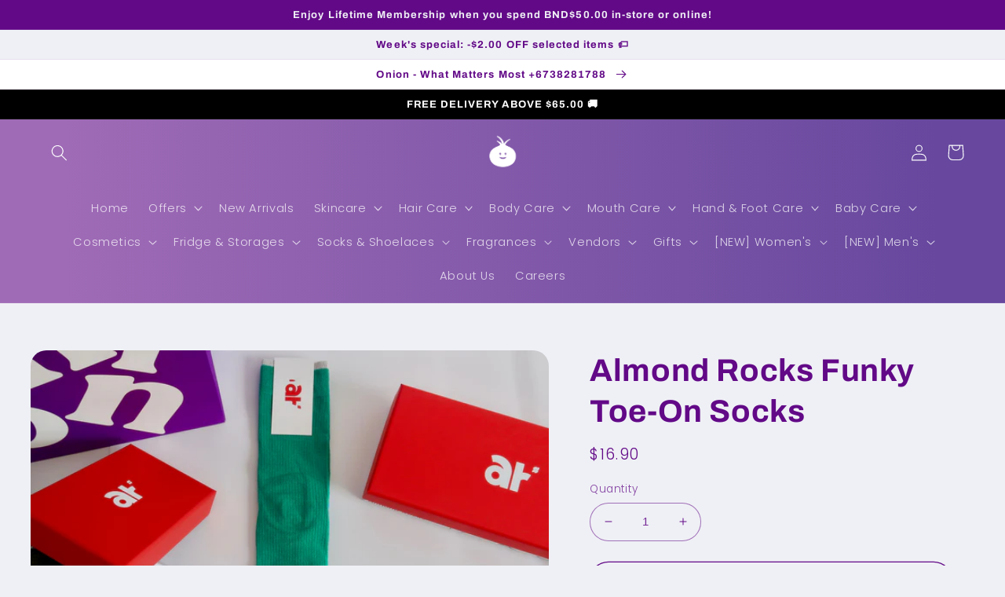

--- FILE ---
content_type: text/html; charset=utf-8
request_url: https://theonionstores.com/products/almond-rocks-funky-toe-on-socks
body_size: 53037
content:
<!doctype html>
<html class="no-js" lang="en">
  <head>
    <meta charset="utf-8">
    <meta http-equiv="X-UA-Compatible" content="IE=edge">
    <meta name="viewport" content="width=device-width,initial-scale=1">
    <meta name="theme-color" content="">
    <link rel="canonical" href="https://theonionstores.com/products/almond-rocks-funky-toe-on-socks">
    <link rel="preconnect" href="https://cdn.shopify.com" crossorigin><link rel="icon" type="image/png" href="//theonionstores.com/cdn/shop/files/ONION_HEAD-01.png?crop=center&height=32&v=1661748405&width=32"><link rel="preconnect" href="https://fonts.shopifycdn.com" crossorigin><title>
      Almond Rocks Funky Toe-On Socks
 &ndash; onion</title>

    

    

<meta property="og:site_name" content="onion">
<meta property="og:url" content="https://theonionstores.com/products/almond-rocks-funky-toe-on-socks">
<meta property="og:title" content="Almond Rocks Funky Toe-On Socks">
<meta property="og:type" content="product">
<meta property="og:description" content="Onion Beauty &amp; Onion Socks Brunei"><meta property="og:image" content="http://theonionstores.com/cdn/shop/products/IMG_1634.jpg?v=1668659641">
  <meta property="og:image:secure_url" content="https://theonionstores.com/cdn/shop/products/IMG_1634.jpg?v=1668659641">
  <meta property="og:image:width" content="3050">
  <meta property="og:image:height" content="1967"><meta property="og:price:amount" content="16.90">
  <meta property="og:price:currency" content="BND"><meta name="twitter:card" content="summary_large_image">
<meta name="twitter:title" content="Almond Rocks Funky Toe-On Socks">
<meta name="twitter:description" content="Onion Beauty &amp; Onion Socks Brunei">


    <script src="//theonionstores.com/cdn/shop/t/3/assets/global.js?v=24850326154503943211661229528" defer="defer"></script>
    <script>window.performance && window.performance.mark && window.performance.mark('shopify.content_for_header.start');</script><meta id="shopify-digital-wallet" name="shopify-digital-wallet" content="/56383995971/digital_wallets/dialog">
<link rel="alternate" type="application/json+oembed" href="https://theonionstores.com/products/almond-rocks-funky-toe-on-socks.oembed">
<script async="async" src="/checkouts/internal/preloads.js?locale=en-BN"></script>
<script id="shopify-features" type="application/json">{"accessToken":"c6c6b2b7027d09d88eb9054630cdd18c","betas":["rich-media-storefront-analytics"],"domain":"theonionstores.com","predictiveSearch":true,"shopId":56383995971,"locale":"en"}</script>
<script>var Shopify = Shopify || {};
Shopify.shop = "onion-bn.myshopify.com";
Shopify.locale = "en";
Shopify.currency = {"active":"BND","rate":"1.0"};
Shopify.country = "BN";
Shopify.theme = {"name":"Refresh","id":122869383235,"schema_name":"Refresh","schema_version":"1.0.0","theme_store_id":1567,"role":"main"};
Shopify.theme.handle = "null";
Shopify.theme.style = {"id":null,"handle":null};
Shopify.cdnHost = "theonionstores.com/cdn";
Shopify.routes = Shopify.routes || {};
Shopify.routes.root = "/";</script>
<script type="module">!function(o){(o.Shopify=o.Shopify||{}).modules=!0}(window);</script>
<script>!function(o){function n(){var o=[];function n(){o.push(Array.prototype.slice.apply(arguments))}return n.q=o,n}var t=o.Shopify=o.Shopify||{};t.loadFeatures=n(),t.autoloadFeatures=n()}(window);</script>
<script id="shop-js-analytics" type="application/json">{"pageType":"product"}</script>
<script defer="defer" async type="module" src="//theonionstores.com/cdn/shopifycloud/shop-js/modules/v2/client.init-shop-cart-sync_IZsNAliE.en.esm.js"></script>
<script defer="defer" async type="module" src="//theonionstores.com/cdn/shopifycloud/shop-js/modules/v2/chunk.common_0OUaOowp.esm.js"></script>
<script type="module">
  await import("//theonionstores.com/cdn/shopifycloud/shop-js/modules/v2/client.init-shop-cart-sync_IZsNAliE.en.esm.js");
await import("//theonionstores.com/cdn/shopifycloud/shop-js/modules/v2/chunk.common_0OUaOowp.esm.js");

  window.Shopify.SignInWithShop?.initShopCartSync?.({"fedCMEnabled":true,"windoidEnabled":true});

</script>
<script>(function() {
  var isLoaded = false;
  function asyncLoad() {
    if (isLoaded) return;
    isLoaded = true;
    var urls = ["https:\/\/app.adoric-om.com\/adoric.js?key=6682646549fb972e52b3929cecb7dc7c\u0026shop=onion-bn.myshopify.com","https:\/\/cnc.greatappsfactory.com\/clickandcollect.js?shop=onion-bn.myshopify.com","https:\/\/analyzely.gropulse.com\/js\/active.js?shop=onion-bn.myshopify.com","https:\/\/cdnicart.identixweb.com\/assets\/js\/editor_popup_modal.min.js?shop=onion-bn.myshopify.com"];
    for (var i = 0; i < urls.length; i++) {
      var s = document.createElement('script');
      s.type = 'text/javascript';
      s.async = true;
      s.src = urls[i];
      var x = document.getElementsByTagName('script')[0];
      x.parentNode.insertBefore(s, x);
    }
  };
  if(window.attachEvent) {
    window.attachEvent('onload', asyncLoad);
  } else {
    window.addEventListener('load', asyncLoad, false);
  }
})();</script>
<script id="__st">var __st={"a":56383995971,"offset":28800,"reqid":"dc17e7a8-d6ec-4632-a54d-cfaec0c9564e-1768524444","pageurl":"theonionstores.com\/products\/almond-rocks-funky-toe-on-socks","u":"0cbe50901df5","p":"product","rtyp":"product","rid":6761392930883};</script>
<script>window.ShopifyPaypalV4VisibilityTracking = true;</script>
<script id="captcha-bootstrap">!function(){'use strict';const t='contact',e='account',n='new_comment',o=[[t,t],['blogs',n],['comments',n],[t,'customer']],c=[[e,'customer_login'],[e,'guest_login'],[e,'recover_customer_password'],[e,'create_customer']],r=t=>t.map((([t,e])=>`form[action*='/${t}']:not([data-nocaptcha='true']) input[name='form_type'][value='${e}']`)).join(','),a=t=>()=>t?[...document.querySelectorAll(t)].map((t=>t.form)):[];function s(){const t=[...o],e=r(t);return a(e)}const i='password',u='form_key',d=['recaptcha-v3-token','g-recaptcha-response','h-captcha-response',i],f=()=>{try{return window.sessionStorage}catch{return}},m='__shopify_v',_=t=>t.elements[u];function p(t,e,n=!1){try{const o=window.sessionStorage,c=JSON.parse(o.getItem(e)),{data:r}=function(t){const{data:e,action:n}=t;return t[m]||n?{data:e,action:n}:{data:t,action:n}}(c);for(const[e,n]of Object.entries(r))t.elements[e]&&(t.elements[e].value=n);n&&o.removeItem(e)}catch(o){console.error('form repopulation failed',{error:o})}}const l='form_type',E='cptcha';function T(t){t.dataset[E]=!0}const w=window,h=w.document,L='Shopify',v='ce_forms',y='captcha';let A=!1;((t,e)=>{const n=(g='f06e6c50-85a8-45c8-87d0-21a2b65856fe',I='https://cdn.shopify.com/shopifycloud/storefront-forms-hcaptcha/ce_storefront_forms_captcha_hcaptcha.v1.5.2.iife.js',D={infoText:'Protected by hCaptcha',privacyText:'Privacy',termsText:'Terms'},(t,e,n)=>{const o=w[L][v],c=o.bindForm;if(c)return c(t,g,e,D).then(n);var r;o.q.push([[t,g,e,D],n]),r=I,A||(h.body.append(Object.assign(h.createElement('script'),{id:'captcha-provider',async:!0,src:r})),A=!0)});var g,I,D;w[L]=w[L]||{},w[L][v]=w[L][v]||{},w[L][v].q=[],w[L][y]=w[L][y]||{},w[L][y].protect=function(t,e){n(t,void 0,e),T(t)},Object.freeze(w[L][y]),function(t,e,n,w,h,L){const[v,y,A,g]=function(t,e,n){const i=e?o:[],u=t?c:[],d=[...i,...u],f=r(d),m=r(i),_=r(d.filter((([t,e])=>n.includes(e))));return[a(f),a(m),a(_),s()]}(w,h,L),I=t=>{const e=t.target;return e instanceof HTMLFormElement?e:e&&e.form},D=t=>v().includes(t);t.addEventListener('submit',(t=>{const e=I(t);if(!e)return;const n=D(e)&&!e.dataset.hcaptchaBound&&!e.dataset.recaptchaBound,o=_(e),c=g().includes(e)&&(!o||!o.value);(n||c)&&t.preventDefault(),c&&!n&&(function(t){try{if(!f())return;!function(t){const e=f();if(!e)return;const n=_(t);if(!n)return;const o=n.value;o&&e.removeItem(o)}(t);const e=Array.from(Array(32),(()=>Math.random().toString(36)[2])).join('');!function(t,e){_(t)||t.append(Object.assign(document.createElement('input'),{type:'hidden',name:u})),t.elements[u].value=e}(t,e),function(t,e){const n=f();if(!n)return;const o=[...t.querySelectorAll(`input[type='${i}']`)].map((({name:t})=>t)),c=[...d,...o],r={};for(const[a,s]of new FormData(t).entries())c.includes(a)||(r[a]=s);n.setItem(e,JSON.stringify({[m]:1,action:t.action,data:r}))}(t,e)}catch(e){console.error('failed to persist form',e)}}(e),e.submit())}));const S=(t,e)=>{t&&!t.dataset[E]&&(n(t,e.some((e=>e===t))),T(t))};for(const o of['focusin','change'])t.addEventListener(o,(t=>{const e=I(t);D(e)&&S(e,y())}));const B=e.get('form_key'),M=e.get(l),P=B&&M;t.addEventListener('DOMContentLoaded',(()=>{const t=y();if(P)for(const e of t)e.elements[l].value===M&&p(e,B);[...new Set([...A(),...v().filter((t=>'true'===t.dataset.shopifyCaptcha))])].forEach((e=>S(e,t)))}))}(h,new URLSearchParams(w.location.search),n,t,e,['guest_login'])})(!0,!0)}();</script>
<script integrity="sha256-4kQ18oKyAcykRKYeNunJcIwy7WH5gtpwJnB7kiuLZ1E=" data-source-attribution="shopify.loadfeatures" defer="defer" src="//theonionstores.com/cdn/shopifycloud/storefront/assets/storefront/load_feature-a0a9edcb.js" crossorigin="anonymous"></script>
<script data-source-attribution="shopify.dynamic_checkout.dynamic.init">var Shopify=Shopify||{};Shopify.PaymentButton=Shopify.PaymentButton||{isStorefrontPortableWallets:!0,init:function(){window.Shopify.PaymentButton.init=function(){};var t=document.createElement("script");t.src="https://theonionstores.com/cdn/shopifycloud/portable-wallets/latest/portable-wallets.en.js",t.type="module",document.head.appendChild(t)}};
</script>
<script data-source-attribution="shopify.dynamic_checkout.buyer_consent">
  function portableWalletsHideBuyerConsent(e){var t=document.getElementById("shopify-buyer-consent"),n=document.getElementById("shopify-subscription-policy-button");t&&n&&(t.classList.add("hidden"),t.setAttribute("aria-hidden","true"),n.removeEventListener("click",e))}function portableWalletsShowBuyerConsent(e){var t=document.getElementById("shopify-buyer-consent"),n=document.getElementById("shopify-subscription-policy-button");t&&n&&(t.classList.remove("hidden"),t.removeAttribute("aria-hidden"),n.addEventListener("click",e))}window.Shopify?.PaymentButton&&(window.Shopify.PaymentButton.hideBuyerConsent=portableWalletsHideBuyerConsent,window.Shopify.PaymentButton.showBuyerConsent=portableWalletsShowBuyerConsent);
</script>
<script>
  function portableWalletsCleanup(e){e&&e.src&&console.error("Failed to load portable wallets script "+e.src);var t=document.querySelectorAll("shopify-accelerated-checkout .shopify-payment-button__skeleton, shopify-accelerated-checkout-cart .wallet-cart-button__skeleton"),e=document.getElementById("shopify-buyer-consent");for(let e=0;e<t.length;e++)t[e].remove();e&&e.remove()}function portableWalletsNotLoadedAsModule(e){e instanceof ErrorEvent&&"string"==typeof e.message&&e.message.includes("import.meta")&&"string"==typeof e.filename&&e.filename.includes("portable-wallets")&&(window.removeEventListener("error",portableWalletsNotLoadedAsModule),window.Shopify.PaymentButton.failedToLoad=e,"loading"===document.readyState?document.addEventListener("DOMContentLoaded",window.Shopify.PaymentButton.init):window.Shopify.PaymentButton.init())}window.addEventListener("error",portableWalletsNotLoadedAsModule);
</script>

<script type="module" src="https://theonionstores.com/cdn/shopifycloud/portable-wallets/latest/portable-wallets.en.js" onError="portableWalletsCleanup(this)" crossorigin="anonymous"></script>
<script nomodule>
  document.addEventListener("DOMContentLoaded", portableWalletsCleanup);
</script>

<link id="shopify-accelerated-checkout-styles" rel="stylesheet" media="screen" href="https://theonionstores.com/cdn/shopifycloud/portable-wallets/latest/accelerated-checkout-backwards-compat.css" crossorigin="anonymous">
<style id="shopify-accelerated-checkout-cart">
        #shopify-buyer-consent {
  margin-top: 1em;
  display: inline-block;
  width: 100%;
}

#shopify-buyer-consent.hidden {
  display: none;
}

#shopify-subscription-policy-button {
  background: none;
  border: none;
  padding: 0;
  text-decoration: underline;
  font-size: inherit;
  cursor: pointer;
}

#shopify-subscription-policy-button::before {
  box-shadow: none;
}

      </style>
<script id="sections-script" data-sections="product-recommendations,header,footer" defer="defer" src="//theonionstores.com/cdn/shop/t/3/compiled_assets/scripts.js?15488"></script>
<script>window.performance && window.performance.mark && window.performance.mark('shopify.content_for_header.end');</script>


    <style data-shopify>
      @font-face {
  font-family: Poppins;
  font-weight: 300;
  font-style: normal;
  font-display: swap;
  src: url("//theonionstores.com/cdn/fonts/poppins/poppins_n3.05f58335c3209cce17da4f1f1ab324ebe2982441.woff2") format("woff2"),
       url("//theonionstores.com/cdn/fonts/poppins/poppins_n3.6971368e1f131d2c8ff8e3a44a36b577fdda3ff5.woff") format("woff");
}

      @font-face {
  font-family: Poppins;
  font-weight: 700;
  font-style: normal;
  font-display: swap;
  src: url("//theonionstores.com/cdn/fonts/poppins/poppins_n7.56758dcf284489feb014a026f3727f2f20a54626.woff2") format("woff2"),
       url("//theonionstores.com/cdn/fonts/poppins/poppins_n7.f34f55d9b3d3205d2cd6f64955ff4b36f0cfd8da.woff") format("woff");
}

      @font-face {
  font-family: Poppins;
  font-weight: 300;
  font-style: italic;
  font-display: swap;
  src: url("//theonionstores.com/cdn/fonts/poppins/poppins_i3.8536b4423050219f608e17f134fe9ea3b01ed890.woff2") format("woff2"),
       url("//theonionstores.com/cdn/fonts/poppins/poppins_i3.0f4433ada196bcabf726ed78f8e37e0995762f7f.woff") format("woff");
}

      @font-face {
  font-family: Poppins;
  font-weight: 700;
  font-style: italic;
  font-display: swap;
  src: url("//theonionstores.com/cdn/fonts/poppins/poppins_i7.42fd71da11e9d101e1e6c7932199f925f9eea42d.woff2") format("woff2"),
       url("//theonionstores.com/cdn/fonts/poppins/poppins_i7.ec8499dbd7616004e21155106d13837fff4cf556.woff") format("woff");
}

      @font-face {
  font-family: Archivo;
  font-weight: 700;
  font-style: normal;
  font-display: swap;
  src: url("//theonionstores.com/cdn/fonts/archivo/archivo_n7.651b020b3543640c100112be6f1c1b8e816c7f13.woff2") format("woff2"),
       url("//theonionstores.com/cdn/fonts/archivo/archivo_n7.7e9106d320e6594976a7dcb57957f3e712e83c96.woff") format("woff");
}


      :root {
        --font-body-family: Poppins, sans-serif;
        --font-body-style: normal;
        --font-body-weight: 300;
        --font-body-weight-bold: 600;

        --font-heading-family: Archivo, sans-serif;
        --font-heading-style: normal;
        --font-heading-weight: 700;

        --font-body-scale: 1.05;
        --font-heading-scale: 0.9523809523809523;

        --color-base-text: 98, 9, 135;
        --color-shadow: 98, 9, 135;
        --color-base-background-1: 239, 240, 245;
        --color-base-background-2: 255, 255, 255;
        --color-base-solid-button-labels: 255, 255, 255;
        --color-base-outline-button-labels: 98, 9, 135;
        --color-base-accent-1: 0, 0, 0;
        --color-base-accent-2: 0, 0, 0;
        --payment-terms-background-color: #eff0f5;

        --gradient-base-background-1: #eff0f5;
        --gradient-base-background-2: #FFFFFF;
        --gradient-base-accent-1: #000000;
        --gradient-base-accent-2: linear-gradient(89deg, rgba(159, 107, 182, 1) 7%, rgba(103, 72, 158, 1) 93%);

        --media-padding: px;
        --media-border-opacity: 0.1;
        --media-border-width: 0px;
        --media-radius: 20px;
        --media-shadow-opacity: 0.0;
        --media-shadow-horizontal-offset: 0px;
        --media-shadow-vertical-offset: -2px;
        --media-shadow-blur-radius: 5px;
        --media-shadow-visible: 0;

        --page-width: 160rem;
        --page-width-margin: 0rem;

        --card-image-padding: 1.6rem;
        --card-corner-radius: 1.8rem;
        --card-text-alignment: left;
        --card-border-width: 0.1rem;
        --card-border-opacity: 1.0;
        --card-shadow-opacity: 0.0;
        --card-shadow-horizontal-offset: 0.0rem;
        --card-shadow-vertical-offset: 0.4rem;
        --card-shadow-blur-radius: 0.5rem;

        --badge-corner-radius: 0.0rem;

        --popup-border-width: 1px;
        --popup-border-opacity: 0.1;
        --popup-corner-radius: 18px;
        --popup-shadow-opacity: 0.0;
        --popup-shadow-horizontal-offset: 0px;
        --popup-shadow-vertical-offset: 4px;
        --popup-shadow-blur-radius: 5px;

        --drawer-border-width: 0px;
        --drawer-border-opacity: 0.1;
        --drawer-shadow-opacity: 0.0;
        --drawer-shadow-horizontal-offset: 0px;
        --drawer-shadow-vertical-offset: 4px;
        --drawer-shadow-blur-radius: 5px;

        --spacing-sections-desktop: 0px;
        --spacing-sections-mobile: 0px;

        --grid-desktop-vertical-spacing: 28px;
        --grid-desktop-horizontal-spacing: 28px;
        --grid-mobile-vertical-spacing: 14px;
        --grid-mobile-horizontal-spacing: 14px;

        --text-boxes-border-opacity: 0.1;
        --text-boxes-border-width: 0px;
        --text-boxes-radius: 20px;
        --text-boxes-shadow-opacity: 0.0;
        --text-boxes-shadow-horizontal-offset: 0px;
        --text-boxes-shadow-vertical-offset: 4px;
        --text-boxes-shadow-blur-radius: 5px;

        --buttons-radius: 40px;
        --buttons-radius-outset: 41px;
        --buttons-border-width: 1px;
        --buttons-border-opacity: 1.0;
        --buttons-shadow-opacity: 0.0;
        --buttons-shadow-horizontal-offset: 0px;
        --buttons-shadow-vertical-offset: 4px;
        --buttons-shadow-blur-radius: 5px;
        --buttons-border-offset: 0.3px;

        --inputs-radius: 26px;
        --inputs-border-width: 1px;
        --inputs-border-opacity: 0.55;
        --inputs-shadow-opacity: 0.0;
        --inputs-shadow-horizontal-offset: 0px;
        --inputs-margin-offset: 0px;
        --inputs-shadow-vertical-offset: 4px;
        --inputs-shadow-blur-radius: 5px;
        --inputs-radius-outset: 27px;

        --variant-pills-radius: 40px;
        --variant-pills-border-width: 1px;
        --variant-pills-border-opacity: 0.55;
        --variant-pills-shadow-opacity: 0.0;
        --variant-pills-shadow-horizontal-offset: 0px;
        --variant-pills-shadow-vertical-offset: 4px;
        --variant-pills-shadow-blur-radius: 5px;
      }

      *,
      *::before,
      *::after {
        box-sizing: inherit;
      }

      html {
        box-sizing: border-box;
        font-size: calc(var(--font-body-scale) * 62.5%);
        height: 100%;
      }

      body {
        display: grid;
        grid-template-rows: auto auto 1fr auto;
        grid-template-columns: 100%;
        min-height: 100%;
        margin: 0;
        font-size: 1.5rem;
        letter-spacing: 0.06rem;
        line-height: calc(1 + 0.8 / var(--font-body-scale));
        font-family: var(--font-body-family);
        font-style: var(--font-body-style);
        font-weight: var(--font-body-weight);
      }

      @media screen and (min-width: 750px) {
        body {
          font-size: 1.6rem;
        }
      }
    </style>

    <link href="//theonionstores.com/cdn/shop/t/3/assets/base.css?v=7723521771849799541661229529" rel="stylesheet" type="text/css" media="all" />
<link rel="preload" as="font" href="//theonionstores.com/cdn/fonts/poppins/poppins_n3.05f58335c3209cce17da4f1f1ab324ebe2982441.woff2" type="font/woff2" crossorigin><link rel="preload" as="font" href="//theonionstores.com/cdn/fonts/archivo/archivo_n7.651b020b3543640c100112be6f1c1b8e816c7f13.woff2" type="font/woff2" crossorigin><link rel="stylesheet" href="//theonionstores.com/cdn/shop/t/3/assets/component-predictive-search.css?v=165644661289088488651661229527" media="print" onload="this.media='all'"><script>document.documentElement.className = document.documentElement.className.replace('no-js', 'js');
    if (Shopify.designMode) {
      document.documentElement.classList.add('shopify-design-mode');
    }
    </script>
  <!-- BEGIN app block: shopify://apps/labeler/blocks/app-embed/38a5b8ec-f58a-4fa4-8faa-69ddd0f10a60 -->

<script>
  let aco_allProducts = new Map();
</script>
<script>
  const normalStyle = [
  "background: rgb(173, 216, 230)",
  "padding: 15px",
  "font-size: 1.5em",
  "font-family: 'Poppins', sans-serif",
  "color: black",
  "border-radius: 10px",
  ];
  const warningStyle = [
  "background: rgb(255, 165, 0)",
  "padding: 15px",
  "font-size: 1.5em",
  "font-family: 'Poppins', sans-serif",
  "color: black", 
  "border-radius: 10px",
  ];
  let content = "%cWelcome to labeler v3!🎉🎉";
  let version = "v3";

  if (version !== "v3") {
    content = "%cWarning! Update labeler to v3 ⚠️⚠️";
    console.log(content, warningStyle.join(";"));
  }
  else {
    console.log(content, normalStyle.join(";"));
  }
  try{
     
    
        aco_allProducts.set(`almond-rocks-funky-toe-on-socks`,{
              availableForSale: true,
              collections: [{"id":270300774467,"handle":"almond-rocks","title":"ALMOND ROCKS SOCKS","updated_at":"2025-09-23T19:16:21+08:00","body_html":"\u003cmeta charset=\"utf-8\"\u003e\n\u003cp data-mce-fragment=\"1\"\u003e\u003cstrong\u003e\u003cem data-mce-fragment=\"1\"\u003e'Be smart, wear Almond Rocks'\u003c\/em\u003e is their slogan, Almond Rocks intends to attract more attention to finer details and encourage different opinions on fashion. Because trends come and go, the smartest are those who choose their own attitudes.\u003c\/strong\u003e\u003c\/p\u003e\n\u003cp data-mce-fragment=\"1\"\u003e\u003cbr\u003e\u003c\/p\u003e","published_at":"2022-11-17T11:08:49+08:00","sort_order":"best-selling","template_suffix":"","disjunctive":false,"rules":[{"column":"tag","relation":"equals","condition":"AR"}],"published_scope":"global"}],
              first_variant: {"id":40313890504771,"title":"Default Title","option1":"Default Title","option2":null,"option3":null,"sku":"","requires_shipping":true,"taxable":false,"featured_image":null,"available":true,"name":"Almond Rocks Funky Toe-On Socks","public_title":null,"options":["Default Title"],"price":1690,"weight":0,"compare_at_price":null,"inventory_management":"shopify","barcode":"","requires_selling_plan":false,"selling_plan_allocations":[]},
              price:`16.90`,
              compareAtPriceRange: {
                maxVariantPrice: {
                    amount: `0.00`,
                    currencyCode: `BND`
                },
                minVariantPrice: {
                    amount: `0.00`,
                    currencyCode: `BND`
                },
              },
              createdAt: `2022-11-17 12:33:59 +0800`,
              featuredImage: `products/IMG_1634.jpg`,
              handle: `almond-rocks-funky-toe-on-socks`,
              id:"6761392930883",
              images: [
                
                {
                  id: "30248290713667",
                  url: `products/IMG_1634.jpg`,
                  altText: `Almond Rocks Funky Toe-On Socks`,
                },
                
              ],
              priceRange: {
                maxVariantPrice: {
                  amount:`16.90`
                },
                minVariantPrice: {
                  amount:`16.90`
                },
              },
              productType: ``,
              publishedAt: `2022-11-17 12:34:00 +0800`,
              tags: ["AR"],
              title: `Almond Rocks Funky Toe-On Socks`,
              variants: [
                
                {
                availableForSale: true,
                compareAtPrice : {
                  amount:``
                },
                id: `gid://shopify/ProductVariant/40313890504771`,
                quantityAvailable:10,
                image : {
                  id: "null",
                  url: ``,
                  altText: ``,
                },
                price :{
                  amount: `16.90`,
                  currencyCode: `BND`
                  },
                title: `Default Title`,
                },
                
              ] ,
              vendor: `onion`,
              type: ``,
            });
       
   
    
       }catch(err){
        console.log(err)
       }
       aco_allProducts.forEach((value,key) => {
        const data = aco_allProducts.get(key)
        data.totalInventory = data.variants.reduce((acc,curr) => {
          return acc + curr.quantityAvailable
        },0)
        data.variants.forEach((el,index)=>{
          if(!el.image.url){
            data.variants[index].image.url = data.images[0]?.url || ""
          }
        })
        aco_allProducts.set(key,data)
       });
</script>

  <script
    src="https://cdnjs.cloudflare.com/ajax/libs/axios/1.6.7/axios.min.js"
    integrity="sha512-NQfB/bDaB8kaSXF8E77JjhHG5PM6XVRxvHzkZiwl3ddWCEPBa23T76MuWSwAJdMGJnmQqM0VeY9kFszsrBEFrQ=="
    crossorigin="anonymous"
    referrerpolicy="no-referrer"
    defer
  ></script>
  <script>
    const betaStyle = [
    "background: rgb(144, 238, 144)",
    "padding: 5px",
    "font-size: 1em",
    "font-family: 'Poppins', sans-serif",
    "color: black",
    "border-radius: 10px",
    ];
    const isbeta = "false";
    const betaContent = "%cStable version"
    console.log(betaContent, betaStyle.join(";"));
    let labelerCdnData = {"version":"v3","status":true,"storeFrontApi":"3581f128c3d617066e6fd5d34805794c","subscription":{},"badges":[{"id":"eeb434d8-3561-4b7c-9e5b-85accadefec0","title":"NEW ARRIVAL","imageUrl":"uploads/images/announcement/labeler-images-NobXBq.png","svgUrl":null,"pngUrl":null,"webpUrl":null,"style":{"type":"percentage","angle":0,"width":25,"height":25,"margin":{"top":0,"left":"inherit","right":0,"bottom":"inherit","objectPosition":"right top"},"opacity":1,"position":"RT","svgStyle":{"text":[],"shape":[]},"alignment":null,"animation":{"name":"none","duration":2,"iteration":"infinite"},"aspectRatio":true},"createdAt":"2024-08-09T07:49:57.293Z","isActivated":false,"rules":{"inStock":false,"lowStock":10,"selected":["allProducts"],"scheduler":{"status":false,"endDate":"2024-10-09T00:00:00.000Z","endTime":"23:59","timezone":"(GMT-12:00) Etc/GMT+12","weekdays":{"friday":{"end":"23:59","start":"00:00","status":true},"monday":{"end":"23:59","start":"00:00","status":true},"sunday":{"end":"23:59","start":"00:00","status":true},"tuesday":{"end":"23:59","start":"00:00","status":true},"saturday":{"end":"23:59","start":"00:00","status":true},"thursday":{"end":"23:59","start":"00:00","status":true},"wednesday":{"end":"23:59","start":"00:00","status":true}},"startDate":"2024-08-09T00:00:00.000Z","startTime":"00:00"},"comingSoon":7,"outOfStock":false,"priceRange":{"max":2000,"min":0},"allProducts":true,"newArrivals":7,"productType":{"excludeTypes":[],"includeTypes":[]},"specificTags":{"excludeTags":[],"includeTags":[]},"productVendor":{"excludeVendors":[],"includeVendors":[]},"publishedDate":{"to":"2024-08-09T00:00:00.000Z","from":"2024-08-02T00:00:00.000Z"},"specificProducts":[],"specificVariants":[],"countryRestriction":{"excludedCountry":[],"includedCountry":[]},"specificCollection":{"excludeCollections":[],"includeCollections":[]}},"svgToStoreFront":false,"premium":false,"selectedPages":["collections"],"dynamic":false,"options":{"timerOptions":{"dayLabel":"Days","minLabel":"Minutes","secLabel":"Seconds","hourLabel":"Hours","hideAfterTimeOut":false},"percentageInBetweenForSaleOn":{"max":100,"min":1,"status":false}},"shopId":"bab173b5-870c-4184-b5aa-17c0f22040e9","categoryId":"15ce2ebf-3b87-472c-bc90-96b153460fa1","collectionId":"4e4e60bb-b217-4d4a-822a-19124e03abe8","Category":{"name":"Image","id":"15ce2ebf-3b87-472c-bc90-96b153460fa1"}}],"labels":[],"trustBadges":[],"announcements":[]}
  </script>
  <script
    src="https://cdn.shopify.com/extensions/019aa5a9-33de-7785-bd5d-f450f9f04838/4.1.1/assets/migrate.js"
    type="text/javascript"
    id="labeler_migrate"
    defer
  ></script>
  <script
    src="https://cdn.shopify.com/extensions/019aa5a9-33de-7785-bd5d-f450f9f04838/4.1.1/assets/fetchProduct.js"
    type="text/javascript"
    id="labeler_fetchProduct"
    defer
  ></script>
  <script
    src="https://cdn.shopify.com/extensions/019aa5a9-33de-7785-bd5d-f450f9f04838/4.1.1/assets/themejson.js"
    type="text/javascript"
    id="labeler_themejson"
    defer
  ></script>
  <script
    src="https://cdn.shopify.com/extensions/019aa5a9-33de-7785-bd5d-f450f9f04838/4.1.1/assets/product-label-js-v3.js"
    type="text/javascript"
    id="labeler_product-label-js-v3"
    defer
  ></script>
  <link rel="stylesheet" href="https://cdn.shopify.com/extensions/019aa5a9-33de-7785-bd5d-f450f9f04838/4.1.1/assets/style.css">
  <link rel="stylesheet" href="https://cdn.shopify.com/extensions/019aa5a9-33de-7785-bd5d-f450f9f04838/4.1.1/assets/animations.css">


<!-- END app block --><!-- BEGIN app block: shopify://apps/icart-cart-drawer-cart-upsell/blocks/icart-block/e651bbc2-5760-47d8-a513-2aa6ee3a9aa7 -->

<script>
  var selectorMetaValue = '';
  var page_type_new = '';
</script>

<script type="text/javascript" id="icartCommonScriptJs">
  if (Shopify.theme.id == '') {
    
      
        
        
        
        
        
    
          var icartProductObj = {};
          var icartNodeCallToken = eval({});
          var icart_cart_arr = {"note":null,"attributes":{},"original_total_price":0,"total_price":0,"total_discount":0,"total_weight":0.0,"item_count":0,"items":[],"requires_shipping":false,"currency":"BND","items_subtotal_price":0,"cart_level_discount_applications":[],"checkout_charge_amount":0};
          var icartScid = '';
          var icartPageType = '';
          var icartCurrencyWihoutFormat = "${{amount}}";
          var [cart_prod_coll_id_arr, cart_prod_id_arr, cart_prod_wise_coll_id_arr, cart_prod_wise_tag_arr, icartLineItemData] = [[], [], [], [], {}];
          var rootElement;
          var icartCartRecall = ('' == 'true') ? true : false;
          var icartSelector = ''
    
          if ('' == 'true') {
            var icartThemeCartSelector = ['[href="/cart"]', '[href="#cart"]'];
            var icartHandleThemeCartButton = false;
            var icartThemeCartLoaded = setInterval(function () {
              var icartThemeCartElement = document.querySelectorAll(icartThemeCartSelector);
              if (icartThemeCartElement.length > 0) {
                document.querySelectorAll(icartThemeCartSelector).forEach((data) => {
                  data.addEventListener('click', function(event){
                    event.preventDefault();
                    event.stopImmediatePropagation();
                    event.stopPropagation();
                    if (icartHandleThemeCartButton == false) {
                      icartHandleThemeCartButton = true;
                    }
                    typeof icartDrawerOpn == 'function' && icartDrawerOpn();
                  });
                });
                clearInterval(icartThemeCartLoaded);
              }
            }, 10);
            document.addEventListener("DOMContentLoaded", () => {
              setTimeout(function() { clearInterval(icartThemeCartLoaded); }, 60000);
            });
          }
    
          if ('' == 'true') {
            var icartATCSelector = ["div[data-testid='GooglePay-button']", "input[value$='Add to Cart']", '#AddToCart', '.btn--secondary-accent', '.product-form__add-to-cart.button', '.product-single__cart-submit.shopify-payment-btn btn--secondary', "button[name$='add']", "form[action*='/cart/add'] .product-submit", "form[action='/cart/add'] .btn-hover", "form[action='/cart/add'].add-to-cart-btn", 'button.btn-addtocart, button.tt-btn-addtocart', '.secondary-button', '.btn.product-form__cart-submit.btn--secondary-accent', '.btn.add-to-cart', '.add-to-cart', '#AddToCart--product-template', '.btn--add-to-cart', '.product-form__submit button', "form[action*='/cart/add'] [type=submit]"];
            var icartHandleATCButton = false;
            var icartATCFormClose, icartATCHtmlData;
            var icartATCLoaded = setInterval(function () {
              var icartATCElement = document.querySelectorAll(icartATCSelector);
              if (icartATCElement.length > 0) {
                  IcartAddCustomEventListener(icartATCSelector, async function (event) {
                    icartATCHtmlData = event.target;
                    icartATCFormClose = icartATCHtmlData.closest("form[action*='/cart/add']");
                    if (icartATCFormClose) {
                      let checkSoldOutStatus = true;
                      if (Shopify.shop != 'niplux.myshopify.com') {
                        let icart_aria_disabled = icartATCFormClose.querySelector("form[action*='/cart/add'] [type=submit]");
                        if (icart_aria_disabled) {
                          if (icart_aria_disabled.getAttribute('aria-disabled') || icart_aria_disabled.getAttribute('disabled')) {
                            checkSoldOutStatus = false;
                          } else {
                            checkSoldOutStatus = true;
                          }
                        } else {
                          checkSoldOutStatus = true;
                        }
                      }
    
                      if (checkSoldOutStatus) {
                        event.preventDefault();
                        event.stopPropagation();
                        event.stopImmediatePropagation();
                        if (icartHandleATCButton == false) {
                          icartHandleATCButton = true;
                        }
                        typeof makeAddCartThemeBtnClone == 'function' && makeAddCartThemeBtnClone();
                      }
                    }
                  });
                  clearInterval(icartATCLoaded);
              }
            }, 10);
            document.addEventListener("DOMContentLoaded", () => {
              setTimeout(function() { clearInterval(icartATCLoaded); }, 60000);
            });
          }

          function icartPopupStatusUpdate(){
            if(('' == 0 || '' == 1) && ('' == 1)) {
              function icartScriptLoad(e){return new Promise(function(t,n){let r=document.createElement("script");r.src=e,r.id="icartFullCartMinJs",r.type="text/javascript",r.onError=n,r.async=false,r.onload=t,r.addEventListener("error",n),r.addEventListener("load",t),document.getElementsByTagName("head")[0].appendChild(r)})}
              icartScriptLoad("https://cdnicart.identixweb.com/assets/js/icart-custom-steps.min.js");
              localStorage.setItem('popup_status', JSON.stringify({'app_embed_tour_status': '', 'app_embed_return_appstatus': ''}));
              fetch(`https://icartapi.identixweb.com/appEmbedStatusUpdate?shop=${Shopify.shop}&key=app_embed_tour_status`, {method: 'GET', headers: {'Content-Type': 'application/json'}})
            if('' == 0 && '' == 1){ fetch(`https://icartapi.identixweb.com/appEmbedStatusUpdate?shop=${Shopify.shop}&key=app_embed_return_appstatus`, {method: 'GET', headers: {'Content-Type': 'application/json'}}) } } };

          window.IcartAddCustomEventListener = (selector, handler) => {
            rootElement = document.querySelector('body');
            rootElement.addEventListener('click', icartEventHandler, true);
            rootElement.selector = selector;
            rootElement.handler = handler;
          };
    
          function icartEventHandler(evt) {
            let targetElement = evt.target;
            while (targetElement != null) {
              if (targetElement.matches(evt.currentTarget.selector)) {
                evt.currentTarget.handler(evt);
                return;
              }
              targetElement = targetElement.parentElement;
            }
          }
        page_type_new = 
        
          /* ---- iCart drawer content ----- */
          let icartMainInter = setInterval(()=>{
            const mainContentClass = document.querySelectorAll('.icartShopifyCartContent')[0];
            if(mainContentClass && (selectorMetaValue == '' || selectorMetaValue == 'false')) {
                mainContentClass.classList.add("icart_main_selector_visibility");
                clearInterval(icartMainInter);
            } else {
                (selectorMetaValue != '' || selectorMetaValue != 'false') ? clearInterval(icartMainInter) : '';
            }
          },500);
          
            
            
            var icartJsLoaded = setInterval(function () {
              if(document.body){
                var sideCartDiv = document.createElement("div");
                sideCartDiv.className = "icart icart-datepicker icart-slipper";
                document.body.appendChild(sideCartDiv);
    
                let iCfunnelTimoutFlag = false;
                let iCfunnelDivCheckInt = setInterval(() => {
                    let iCartFunnelPosition = '' ? JSON.parse('') : '', icFunnelSelector = '';
                    iCartFunnelPosition.funnel_pos_status == 1 && iCartFunnelPosition.funnel_pos_selector != '' ? icFunnelSelector = document.querySelector(`${iCartFunnelPosition.funnel_pos_selector}`) : icFunnelSelector = document.querySelector('footer');
                    if(icFunnelSelector != null || iCfunnelTimoutFlag){
                        clearInterval(iCfunnelDivCheckInt);
                        function icartScriptLoad(e){return new Promise(function(t,n){let r=document.createElement("script");r.src=e,r.id="icartSideCartMinJs",r.type="text/javascript",r.onError=n,r.async=false,r.onload=t,r.addEventListener("error",n),r.addEventListener("load",t),document.getElementsByTagName("head")[0].appendChild(r)})}
                        icartScriptLoad("https://cdnicart.identixweb.com/react_build/icart.bundle.js")
                        .then(() => {icartPopupStatusUpdate()})
                        .catch(() => {
                          if (rootElement) {
                            rootElement.removeEventListener('click', icartEventHandler, true);
                          }
                        });
                    }
                },10);
                setTimeout(() => {return iCfunnelTimoutFlag = true},1500);
                let link = document.createElement('link');
                link.rel = "stylesheet";
                link.id = "icartMinCss";
                link.type = "text/css";
                link.href = "https://cdnicart.identixweb.com/assets/css/icart_fronted.min.css";
                link.media = "all";
                document.getElementsByTagName('HEAD')[0].appendChild(link);
                clearInterval(icartJsLoaded);
              }
            }, 100);
        
        if(('product' == "index" || 'product' == "product") && '' == true && '1' == 1){
          let iCartFunnelPosition = '' ? JSON.parse('') : '';
          let icFunnelSelector = '';
          let icartFunnelInter = setInterval(()=>{
            if(iCartFunnelPosition.funnel_pos_status == 1 && iCartFunnelPosition.funnel_pos_selector != ''){
              icFunnelSelector = document.querySelector(`${iCartFunnelPosition.funnel_pos_selector}`);
            }else{
              icFunnelSelector = document.querySelector(['footer', 'footer-section']);
            }
            if(icFunnelSelector !== null) {
              icFunnelSelector.insertAdjacentHTML('beforebegin', '<div class="icart icart-datepicker icart-funnels"></div>');
              let link = document.createElement('link');
              link.rel = "stylesheet";
              link.id = "icartMinCss";
              link.type = "text/css";
              link.href = "https://cdnicart.identixweb.com/assets/css/icart-fronted-funnel.min.css";
              link.media = "all";
              document.getElementsByTagName('HEAD')[0].appendChild(link);
              clearInterval(icartFunnelInter);
            }
          },10);
        }
        if(page_type_new == '2' && ('product' == "index" || 'product' == "product" && '1' == 1)){
          let iCfunnelTimoutFlag = false;
          let iCfunnelDivCheckInt = setInterval(() => {
              let iCartFunnelPosition = '' ? JSON.parse('') : '', icFunnelSelector = '';
              iCartFunnelPosition.funnel_pos_status == 1 && iCartFunnelPosition.funnel_pos_selector != '' ? icFunnelSelector = document.querySelector(`${iCartFunnelPosition.funnel_pos_selector}`) : icFunnelSelector = document.querySelector('footer');
              if(icFunnelSelector != null || iCfunnelTimoutFlag){
                  clearInterval(iCfunnelDivCheckInt);
                  function icartScriptLoad(e){return new Promise(function(t,n){let r=document.createElement("script");r.src=e,r.id="icartSideCartMinJs",r.type="text/javascript",r.onError=n,r.async=false,r.onload=t,r.addEventListener("error",n),r.addEventListener("load",t),document.getElementsByTagName("head")[0].appendChild(r)})}
                  icartScriptLoad("https://cdnicart.identixweb.com/react_build/icart.bundle.js")
                  .then(() => {icartPopupStatusUpdate();})
                  .catch(() => {
                    if (rootElement) {
                      rootElement.removeEventListener('click', icartEventHandler, true);
                    }
                  });
              }
          },10);
          setTimeout(() => {return iCfunnelTimoutFlag = true},1500);
        }
      
    
  }
</script>
<script>
    /* To store recent view products data when only full cart */
    var icartElementExists = document.getElementById("icartSideCartMinJs"); if (!icartElementExists && __st.p && __st.p.includes("product")) { let t = new URL(window.location.href).pathname.split("/"), e = t.pop(); let productType = {"id":6761392930883,"title":"Almond Rocks Funky Toe-On Socks","handle":"almond-rocks-funky-toe-on-socks","description":"","published_at":"2022-11-17T12:34:00+08:00","created_at":"2022-11-17T12:33:59+08:00","vendor":"onion","type":"","tags":["AR"],"price":1690,"price_min":1690,"price_max":1690,"available":true,"price_varies":false,"compare_at_price":null,"compare_at_price_min":0,"compare_at_price_max":0,"compare_at_price_varies":false,"variants":[{"id":40313890504771,"title":"Default Title","option1":"Default Title","option2":null,"option3":null,"sku":"","requires_shipping":true,"taxable":false,"featured_image":null,"available":true,"name":"Almond Rocks Funky Toe-On Socks","public_title":null,"options":["Default Title"],"price":1690,"weight":0,"compare_at_price":null,"inventory_management":"shopify","barcode":"","requires_selling_plan":false,"selling_plan_allocations":[]}],"images":["\/\/theonionstores.com\/cdn\/shop\/products\/IMG_1634.jpg?v=1668659641"],"featured_image":"\/\/theonionstores.com\/cdn\/shop\/products\/IMG_1634.jpg?v=1668659641","options":["Title"],"media":[{"alt":null,"id":22717196730435,"position":1,"preview_image":{"aspect_ratio":1.551,"height":1967,"width":3050,"src":"\/\/theonionstores.com\/cdn\/shop\/products\/IMG_1634.jpg?v=1668659641"},"aspect_ratio":1.551,"height":1967,"media_type":"image","src":"\/\/theonionstores.com\/cdn\/shop\/products\/IMG_1634.jpg?v=1668659641","width":3050}],"requires_selling_plan":false,"selling_plan_groups":[],"content":""}; if (productType && "Gift Cards" != productType.type && "gift cards" != productType.type) { let t = localStorage.getItem("_icartRecentProductHandle") ? JSON.parse(decodeURIComponent(escape(atob(localStorage.getItem("_icartRecentProductHandle"))))) : []; t ? (10 <= t.length && t.shift(), t = t.filter(t => t !== e), t.push(e)) : t = [e], localStorage.setItem("_icartRecentProductHandle", btoa(unescape(encodeURIComponent(JSON.stringify(t))))) } }
</script>

  
  <!-- END app block --><link href="https://monorail-edge.shopifysvc.com" rel="dns-prefetch">
<script>(function(){if ("sendBeacon" in navigator && "performance" in window) {try {var session_token_from_headers = performance.getEntriesByType('navigation')[0].serverTiming.find(x => x.name == '_s').description;} catch {var session_token_from_headers = undefined;}var session_cookie_matches = document.cookie.match(/_shopify_s=([^;]*)/);var session_token_from_cookie = session_cookie_matches && session_cookie_matches.length === 2 ? session_cookie_matches[1] : "";var session_token = session_token_from_headers || session_token_from_cookie || "";function handle_abandonment_event(e) {var entries = performance.getEntries().filter(function(entry) {return /monorail-edge.shopifysvc.com/.test(entry.name);});if (!window.abandonment_tracked && entries.length === 0) {window.abandonment_tracked = true;var currentMs = Date.now();var navigation_start = performance.timing.navigationStart;var payload = {shop_id: 56383995971,url: window.location.href,navigation_start,duration: currentMs - navigation_start,session_token,page_type: "product"};window.navigator.sendBeacon("https://monorail-edge.shopifysvc.com/v1/produce", JSON.stringify({schema_id: "online_store_buyer_site_abandonment/1.1",payload: payload,metadata: {event_created_at_ms: currentMs,event_sent_at_ms: currentMs}}));}}window.addEventListener('pagehide', handle_abandonment_event);}}());</script>
<script id="web-pixels-manager-setup">(function e(e,d,r,n,o){if(void 0===o&&(o={}),!Boolean(null===(a=null===(i=window.Shopify)||void 0===i?void 0:i.analytics)||void 0===a?void 0:a.replayQueue)){var i,a;window.Shopify=window.Shopify||{};var t=window.Shopify;t.analytics=t.analytics||{};var s=t.analytics;s.replayQueue=[],s.publish=function(e,d,r){return s.replayQueue.push([e,d,r]),!0};try{self.performance.mark("wpm:start")}catch(e){}var l=function(){var e={modern:/Edge?\/(1{2}[4-9]|1[2-9]\d|[2-9]\d{2}|\d{4,})\.\d+(\.\d+|)|Firefox\/(1{2}[4-9]|1[2-9]\d|[2-9]\d{2}|\d{4,})\.\d+(\.\d+|)|Chrom(ium|e)\/(9{2}|\d{3,})\.\d+(\.\d+|)|(Maci|X1{2}).+ Version\/(15\.\d+|(1[6-9]|[2-9]\d|\d{3,})\.\d+)([,.]\d+|)( \(\w+\)|)( Mobile\/\w+|) Safari\/|Chrome.+OPR\/(9{2}|\d{3,})\.\d+\.\d+|(CPU[ +]OS|iPhone[ +]OS|CPU[ +]iPhone|CPU IPhone OS|CPU iPad OS)[ +]+(15[._]\d+|(1[6-9]|[2-9]\d|\d{3,})[._]\d+)([._]\d+|)|Android:?[ /-](13[3-9]|1[4-9]\d|[2-9]\d{2}|\d{4,})(\.\d+|)(\.\d+|)|Android.+Firefox\/(13[5-9]|1[4-9]\d|[2-9]\d{2}|\d{4,})\.\d+(\.\d+|)|Android.+Chrom(ium|e)\/(13[3-9]|1[4-9]\d|[2-9]\d{2}|\d{4,})\.\d+(\.\d+|)|SamsungBrowser\/([2-9]\d|\d{3,})\.\d+/,legacy:/Edge?\/(1[6-9]|[2-9]\d|\d{3,})\.\d+(\.\d+|)|Firefox\/(5[4-9]|[6-9]\d|\d{3,})\.\d+(\.\d+|)|Chrom(ium|e)\/(5[1-9]|[6-9]\d|\d{3,})\.\d+(\.\d+|)([\d.]+$|.*Safari\/(?![\d.]+ Edge\/[\d.]+$))|(Maci|X1{2}).+ Version\/(10\.\d+|(1[1-9]|[2-9]\d|\d{3,})\.\d+)([,.]\d+|)( \(\w+\)|)( Mobile\/\w+|) Safari\/|Chrome.+OPR\/(3[89]|[4-9]\d|\d{3,})\.\d+\.\d+|(CPU[ +]OS|iPhone[ +]OS|CPU[ +]iPhone|CPU IPhone OS|CPU iPad OS)[ +]+(10[._]\d+|(1[1-9]|[2-9]\d|\d{3,})[._]\d+)([._]\d+|)|Android:?[ /-](13[3-9]|1[4-9]\d|[2-9]\d{2}|\d{4,})(\.\d+|)(\.\d+|)|Mobile Safari.+OPR\/([89]\d|\d{3,})\.\d+\.\d+|Android.+Firefox\/(13[5-9]|1[4-9]\d|[2-9]\d{2}|\d{4,})\.\d+(\.\d+|)|Android.+Chrom(ium|e)\/(13[3-9]|1[4-9]\d|[2-9]\d{2}|\d{4,})\.\d+(\.\d+|)|Android.+(UC? ?Browser|UCWEB|U3)[ /]?(15\.([5-9]|\d{2,})|(1[6-9]|[2-9]\d|\d{3,})\.\d+)\.\d+|SamsungBrowser\/(5\.\d+|([6-9]|\d{2,})\.\d+)|Android.+MQ{2}Browser\/(14(\.(9|\d{2,})|)|(1[5-9]|[2-9]\d|\d{3,})(\.\d+|))(\.\d+|)|K[Aa][Ii]OS\/(3\.\d+|([4-9]|\d{2,})\.\d+)(\.\d+|)/},d=e.modern,r=e.legacy,n=navigator.userAgent;return n.match(d)?"modern":n.match(r)?"legacy":"unknown"}(),u="modern"===l?"modern":"legacy",c=(null!=n?n:{modern:"",legacy:""})[u],f=function(e){return[e.baseUrl,"/wpm","/b",e.hashVersion,"modern"===e.buildTarget?"m":"l",".js"].join("")}({baseUrl:d,hashVersion:r,buildTarget:u}),m=function(e){var d=e.version,r=e.bundleTarget,n=e.surface,o=e.pageUrl,i=e.monorailEndpoint;return{emit:function(e){var a=e.status,t=e.errorMsg,s=(new Date).getTime(),l=JSON.stringify({metadata:{event_sent_at_ms:s},events:[{schema_id:"web_pixels_manager_load/3.1",payload:{version:d,bundle_target:r,page_url:o,status:a,surface:n,error_msg:t},metadata:{event_created_at_ms:s}}]});if(!i)return console&&console.warn&&console.warn("[Web Pixels Manager] No Monorail endpoint provided, skipping logging."),!1;try{return self.navigator.sendBeacon.bind(self.navigator)(i,l)}catch(e){}var u=new XMLHttpRequest;try{return u.open("POST",i,!0),u.setRequestHeader("Content-Type","text/plain"),u.send(l),!0}catch(e){return console&&console.warn&&console.warn("[Web Pixels Manager] Got an unhandled error while logging to Monorail."),!1}}}}({version:r,bundleTarget:l,surface:e.surface,pageUrl:self.location.href,monorailEndpoint:e.monorailEndpoint});try{o.browserTarget=l,function(e){var d=e.src,r=e.async,n=void 0===r||r,o=e.onload,i=e.onerror,a=e.sri,t=e.scriptDataAttributes,s=void 0===t?{}:t,l=document.createElement("script"),u=document.querySelector("head"),c=document.querySelector("body");if(l.async=n,l.src=d,a&&(l.integrity=a,l.crossOrigin="anonymous"),s)for(var f in s)if(Object.prototype.hasOwnProperty.call(s,f))try{l.dataset[f]=s[f]}catch(e){}if(o&&l.addEventListener("load",o),i&&l.addEventListener("error",i),u)u.appendChild(l);else{if(!c)throw new Error("Did not find a head or body element to append the script");c.appendChild(l)}}({src:f,async:!0,onload:function(){if(!function(){var e,d;return Boolean(null===(d=null===(e=window.Shopify)||void 0===e?void 0:e.analytics)||void 0===d?void 0:d.initialized)}()){var d=window.webPixelsManager.init(e)||void 0;if(d){var r=window.Shopify.analytics;r.replayQueue.forEach((function(e){var r=e[0],n=e[1],o=e[2];d.publishCustomEvent(r,n,o)})),r.replayQueue=[],r.publish=d.publishCustomEvent,r.visitor=d.visitor,r.initialized=!0}}},onerror:function(){return m.emit({status:"failed",errorMsg:"".concat(f," has failed to load")})},sri:function(e){var d=/^sha384-[A-Za-z0-9+/=]+$/;return"string"==typeof e&&d.test(e)}(c)?c:"",scriptDataAttributes:o}),m.emit({status:"loading"})}catch(e){m.emit({status:"failed",errorMsg:(null==e?void 0:e.message)||"Unknown error"})}}})({shopId: 56383995971,storefrontBaseUrl: "https://theonionstores.com",extensionsBaseUrl: "https://extensions.shopifycdn.com/cdn/shopifycloud/web-pixels-manager",monorailEndpoint: "https://monorail-edge.shopifysvc.com/unstable/produce_batch",surface: "storefront-renderer",enabledBetaFlags: ["2dca8a86"],webPixelsConfigList: [{"id":"17432643","configuration":"{\"addToCartUrl\":\"https:\\\/\\\/analyzely.gropulse.com\\\/add_to_cart_receiver\",\"paymentInfoSubmittedUrl\":\"https:\\\/\\\/analyzely.gropulse.com\\\/payment_info_receiver\",\"shippingInfoSubmittedUrl\":\"https:\\\/\\\/analyzely.gropulse.com\\\/shipping_info_receiver\",\"shop\":\"onion-bn.myshopify.com\",\"apiKey\":\"393b3b4bb69acc2f58835a02f4aaa14b\"}","eventPayloadVersion":"v1","runtimeContext":"STRICT","scriptVersion":"9f9f9af0a4bfed3070b884ecbdee9345","type":"APP","apiClientId":7208304641,"privacyPurposes":["ANALYTICS","MARKETING","SALE_OF_DATA"],"dataSharingAdjustments":{"protectedCustomerApprovalScopes":["read_customer_personal_data"]}},{"id":"shopify-app-pixel","configuration":"{}","eventPayloadVersion":"v1","runtimeContext":"STRICT","scriptVersion":"0450","apiClientId":"shopify-pixel","type":"APP","privacyPurposes":["ANALYTICS","MARKETING"]},{"id":"shopify-custom-pixel","eventPayloadVersion":"v1","runtimeContext":"LAX","scriptVersion":"0450","apiClientId":"shopify-pixel","type":"CUSTOM","privacyPurposes":["ANALYTICS","MARKETING"]}],isMerchantRequest: false,initData: {"shop":{"name":"onion","paymentSettings":{"currencyCode":"BND"},"myshopifyDomain":"onion-bn.myshopify.com","countryCode":"BN","storefrontUrl":"https:\/\/theonionstores.com"},"customer":null,"cart":null,"checkout":null,"productVariants":[{"price":{"amount":16.9,"currencyCode":"BND"},"product":{"title":"Almond Rocks Funky Toe-On Socks","vendor":"onion","id":"6761392930883","untranslatedTitle":"Almond Rocks Funky Toe-On Socks","url":"\/products\/almond-rocks-funky-toe-on-socks","type":""},"id":"40313890504771","image":{"src":"\/\/theonionstores.com\/cdn\/shop\/products\/IMG_1634.jpg?v=1668659641"},"sku":"","title":"Default Title","untranslatedTitle":"Default Title"}],"purchasingCompany":null},},"https://theonionstores.com/cdn","fcfee988w5aeb613cpc8e4bc33m6693e112",{"modern":"","legacy":""},{"shopId":"56383995971","storefrontBaseUrl":"https:\/\/theonionstores.com","extensionBaseUrl":"https:\/\/extensions.shopifycdn.com\/cdn\/shopifycloud\/web-pixels-manager","surface":"storefront-renderer","enabledBetaFlags":"[\"2dca8a86\"]","isMerchantRequest":"false","hashVersion":"fcfee988w5aeb613cpc8e4bc33m6693e112","publish":"custom","events":"[[\"page_viewed\",{}],[\"product_viewed\",{\"productVariant\":{\"price\":{\"amount\":16.9,\"currencyCode\":\"BND\"},\"product\":{\"title\":\"Almond Rocks Funky Toe-On Socks\",\"vendor\":\"onion\",\"id\":\"6761392930883\",\"untranslatedTitle\":\"Almond Rocks Funky Toe-On Socks\",\"url\":\"\/products\/almond-rocks-funky-toe-on-socks\",\"type\":\"\"},\"id\":\"40313890504771\",\"image\":{\"src\":\"\/\/theonionstores.com\/cdn\/shop\/products\/IMG_1634.jpg?v=1668659641\"},\"sku\":\"\",\"title\":\"Default Title\",\"untranslatedTitle\":\"Default Title\"}}]]"});</script><script>
  window.ShopifyAnalytics = window.ShopifyAnalytics || {};
  window.ShopifyAnalytics.meta = window.ShopifyAnalytics.meta || {};
  window.ShopifyAnalytics.meta.currency = 'BND';
  var meta = {"product":{"id":6761392930883,"gid":"gid:\/\/shopify\/Product\/6761392930883","vendor":"onion","type":"","handle":"almond-rocks-funky-toe-on-socks","variants":[{"id":40313890504771,"price":1690,"name":"Almond Rocks Funky Toe-On Socks","public_title":null,"sku":""}],"remote":false},"page":{"pageType":"product","resourceType":"product","resourceId":6761392930883,"requestId":"dc17e7a8-d6ec-4632-a54d-cfaec0c9564e-1768524444"}};
  for (var attr in meta) {
    window.ShopifyAnalytics.meta[attr] = meta[attr];
  }
</script>
<script class="analytics">
  (function () {
    var customDocumentWrite = function(content) {
      var jquery = null;

      if (window.jQuery) {
        jquery = window.jQuery;
      } else if (window.Checkout && window.Checkout.$) {
        jquery = window.Checkout.$;
      }

      if (jquery) {
        jquery('body').append(content);
      }
    };

    var hasLoggedConversion = function(token) {
      if (token) {
        return document.cookie.indexOf('loggedConversion=' + token) !== -1;
      }
      return false;
    }

    var setCookieIfConversion = function(token) {
      if (token) {
        var twoMonthsFromNow = new Date(Date.now());
        twoMonthsFromNow.setMonth(twoMonthsFromNow.getMonth() + 2);

        document.cookie = 'loggedConversion=' + token + '; expires=' + twoMonthsFromNow;
      }
    }

    var trekkie = window.ShopifyAnalytics.lib = window.trekkie = window.trekkie || [];
    if (trekkie.integrations) {
      return;
    }
    trekkie.methods = [
      'identify',
      'page',
      'ready',
      'track',
      'trackForm',
      'trackLink'
    ];
    trekkie.factory = function(method) {
      return function() {
        var args = Array.prototype.slice.call(arguments);
        args.unshift(method);
        trekkie.push(args);
        return trekkie;
      };
    };
    for (var i = 0; i < trekkie.methods.length; i++) {
      var key = trekkie.methods[i];
      trekkie[key] = trekkie.factory(key);
    }
    trekkie.load = function(config) {
      trekkie.config = config || {};
      trekkie.config.initialDocumentCookie = document.cookie;
      var first = document.getElementsByTagName('script')[0];
      var script = document.createElement('script');
      script.type = 'text/javascript';
      script.onerror = function(e) {
        var scriptFallback = document.createElement('script');
        scriptFallback.type = 'text/javascript';
        scriptFallback.onerror = function(error) {
                var Monorail = {
      produce: function produce(monorailDomain, schemaId, payload) {
        var currentMs = new Date().getTime();
        var event = {
          schema_id: schemaId,
          payload: payload,
          metadata: {
            event_created_at_ms: currentMs,
            event_sent_at_ms: currentMs
          }
        };
        return Monorail.sendRequest("https://" + monorailDomain + "/v1/produce", JSON.stringify(event));
      },
      sendRequest: function sendRequest(endpointUrl, payload) {
        // Try the sendBeacon API
        if (window && window.navigator && typeof window.navigator.sendBeacon === 'function' && typeof window.Blob === 'function' && !Monorail.isIos12()) {
          var blobData = new window.Blob([payload], {
            type: 'text/plain'
          });

          if (window.navigator.sendBeacon(endpointUrl, blobData)) {
            return true;
          } // sendBeacon was not successful

        } // XHR beacon

        var xhr = new XMLHttpRequest();

        try {
          xhr.open('POST', endpointUrl);
          xhr.setRequestHeader('Content-Type', 'text/plain');
          xhr.send(payload);
        } catch (e) {
          console.log(e);
        }

        return false;
      },
      isIos12: function isIos12() {
        return window.navigator.userAgent.lastIndexOf('iPhone; CPU iPhone OS 12_') !== -1 || window.navigator.userAgent.lastIndexOf('iPad; CPU OS 12_') !== -1;
      }
    };
    Monorail.produce('monorail-edge.shopifysvc.com',
      'trekkie_storefront_load_errors/1.1',
      {shop_id: 56383995971,
      theme_id: 122869383235,
      app_name: "storefront",
      context_url: window.location.href,
      source_url: "//theonionstores.com/cdn/s/trekkie.storefront.cd680fe47e6c39ca5d5df5f0a32d569bc48c0f27.min.js"});

        };
        scriptFallback.async = true;
        scriptFallback.src = '//theonionstores.com/cdn/s/trekkie.storefront.cd680fe47e6c39ca5d5df5f0a32d569bc48c0f27.min.js';
        first.parentNode.insertBefore(scriptFallback, first);
      };
      script.async = true;
      script.src = '//theonionstores.com/cdn/s/trekkie.storefront.cd680fe47e6c39ca5d5df5f0a32d569bc48c0f27.min.js';
      first.parentNode.insertBefore(script, first);
    };
    trekkie.load(
      {"Trekkie":{"appName":"storefront","development":false,"defaultAttributes":{"shopId":56383995971,"isMerchantRequest":null,"themeId":122869383235,"themeCityHash":"6253307157331681416","contentLanguage":"en","currency":"BND","eventMetadataId":"454717a8-18f8-4ed2-aa13-01d5d3e2b509"},"isServerSideCookieWritingEnabled":true,"monorailRegion":"shop_domain","enabledBetaFlags":["65f19447"]},"Session Attribution":{},"S2S":{"facebookCapiEnabled":false,"source":"trekkie-storefront-renderer","apiClientId":580111}}
    );

    var loaded = false;
    trekkie.ready(function() {
      if (loaded) return;
      loaded = true;

      window.ShopifyAnalytics.lib = window.trekkie;

      var originalDocumentWrite = document.write;
      document.write = customDocumentWrite;
      try { window.ShopifyAnalytics.merchantGoogleAnalytics.call(this); } catch(error) {};
      document.write = originalDocumentWrite;

      window.ShopifyAnalytics.lib.page(null,{"pageType":"product","resourceType":"product","resourceId":6761392930883,"requestId":"dc17e7a8-d6ec-4632-a54d-cfaec0c9564e-1768524444","shopifyEmitted":true});

      var match = window.location.pathname.match(/checkouts\/(.+)\/(thank_you|post_purchase)/)
      var token = match? match[1]: undefined;
      if (!hasLoggedConversion(token)) {
        setCookieIfConversion(token);
        window.ShopifyAnalytics.lib.track("Viewed Product",{"currency":"BND","variantId":40313890504771,"productId":6761392930883,"productGid":"gid:\/\/shopify\/Product\/6761392930883","name":"Almond Rocks Funky Toe-On Socks","price":"16.90","sku":"","brand":"onion","variant":null,"category":"","nonInteraction":true,"remote":false},undefined,undefined,{"shopifyEmitted":true});
      window.ShopifyAnalytics.lib.track("monorail:\/\/trekkie_storefront_viewed_product\/1.1",{"currency":"BND","variantId":40313890504771,"productId":6761392930883,"productGid":"gid:\/\/shopify\/Product\/6761392930883","name":"Almond Rocks Funky Toe-On Socks","price":"16.90","sku":"","brand":"onion","variant":null,"category":"","nonInteraction":true,"remote":false,"referer":"https:\/\/theonionstores.com\/products\/almond-rocks-funky-toe-on-socks"});
      }
    });


        var eventsListenerScript = document.createElement('script');
        eventsListenerScript.async = true;
        eventsListenerScript.src = "//theonionstores.com/cdn/shopifycloud/storefront/assets/shop_events_listener-3da45d37.js";
        document.getElementsByTagName('head')[0].appendChild(eventsListenerScript);

})();</script>
<script
  defer
  src="https://theonionstores.com/cdn/shopifycloud/perf-kit/shopify-perf-kit-3.0.3.min.js"
  data-application="storefront-renderer"
  data-shop-id="56383995971"
  data-render-region="gcp-us-central1"
  data-page-type="product"
  data-theme-instance-id="122869383235"
  data-theme-name="Refresh"
  data-theme-version="1.0.0"
  data-monorail-region="shop_domain"
  data-resource-timing-sampling-rate="10"
  data-shs="true"
  data-shs-beacon="true"
  data-shs-export-with-fetch="true"
  data-shs-logs-sample-rate="1"
  data-shs-beacon-endpoint="https://theonionstores.com/api/collect"
></script>
</head>

  <body class="gradient">
    <a class="skip-to-content-link button visually-hidden" href="#MainContent">
      Skip to content
    </a>

<script src="//theonionstores.com/cdn/shop/t/3/assets/cart.js?v=109724734533284534861661229527" defer="defer"></script>

<style>
  .drawer {
    visibility: hidden;
  }
</style>

<cart-drawer class="drawer is-empty">
  <div id="CartDrawer" class="cart-drawer">
    <div id="CartDrawer-Overlay"class="cart-drawer__overlay"></div>
    <div class="drawer__inner" role="dialog" aria-modal="true" aria-label="Your cart" tabindex="-1"><div class="drawer__inner-empty">
          <div class="cart-drawer__warnings center">
            <div class="cart-drawer__empty-content">
              <h2 class="cart__empty-text">Your cart is empty</h2>
              <button class="drawer__close" type="button" onclick="this.closest('cart-drawer').close()" aria-label="Close"><svg xmlns="http://www.w3.org/2000/svg" aria-hidden="true" focusable="false" role="presentation" class="icon icon-close" fill="none" viewBox="0 0 18 17">
  <path d="M.865 15.978a.5.5 0 00.707.707l7.433-7.431 7.579 7.282a.501.501 0 00.846-.37.5.5 0 00-.153-.351L9.712 8.546l7.417-7.416a.5.5 0 10-.707-.708L8.991 7.853 1.413.573a.5.5 0 10-.693.72l7.563 7.268-7.418 7.417z" fill="currentColor">
</svg>
</button>
              <a href="/collections/all" class="button">
                Continue shopping
              </a><p class="cart__login-title h3">Have an account?</p>
                <p class="cart__login-paragraph">
                  <a href="/account/login" class="link underlined-link">Log in</a> to check out faster.
                </p></div>
          </div></div><div class="drawer__header">
        <h2 class="drawer__heading">Your cart</h2>
        <button class="drawer__close" type="button" onclick="this.closest('cart-drawer').close()" aria-label="Close"><svg xmlns="http://www.w3.org/2000/svg" aria-hidden="true" focusable="false" role="presentation" class="icon icon-close" fill="none" viewBox="0 0 18 17">
  <path d="M.865 15.978a.5.5 0 00.707.707l7.433-7.431 7.579 7.282a.501.501 0 00.846-.37.5.5 0 00-.153-.351L9.712 8.546l7.417-7.416a.5.5 0 10-.707-.708L8.991 7.853 1.413.573a.5.5 0 10-.693.72l7.563 7.268-7.418 7.417z" fill="currentColor">
</svg>
</button>
      </div>
      <cart-drawer-items class=" is-empty">
        <form action="/cart" id="CartDrawer-Form" class="cart__contents cart-drawer__form" method="post">
          <div id="CartDrawer-CartItems" class="drawer__contents js-contents"><p id="CartDrawer-LiveRegionText" class="visually-hidden" role="status"></p>
            <p id="CartDrawer-LineItemStatus" class="visually-hidden" aria-hidden="true" role="status">Loading...</p>
          </div>
          <div id="CartDrawer-CartErrors" role="alert"></div>
        </form>
      </cart-drawer-items>
      <div class="drawer__footer"><details id="Details-CartDrawer">
            <summary>
              <span class="summary__title">
                Order special instructions
                <svg aria-hidden="true" focusable="false" role="presentation" class="icon icon-caret" viewBox="0 0 10 6">
  <path fill-rule="evenodd" clip-rule="evenodd" d="M9.354.646a.5.5 0 00-.708 0L5 4.293 1.354.646a.5.5 0 00-.708.708l4 4a.5.5 0 00.708 0l4-4a.5.5 0 000-.708z" fill="currentColor">
</svg>

              </span>
            </summary>
            <cart-note class="cart__note field">
              <label class="visually-hidden" for="CartDrawer-Note">Order special instructions</label>
              <textarea id="CartDrawer-Note" class="text-area text-area--resize-vertical field__input" name="note" placeholder="Order special instructions"></textarea>
            </cart-note>
          </details><!-- Start blocks-->
        <!-- Subtotals-->

        <div class="cart-drawer__footer" >
          <div class="totals" role="status">
            <h2 class="totals__subtotal">Subtotal</h2>
            <p class="totals__subtotal-value">$0.00 BND</p>
          </div>

          <div></div>

          <small class="tax-note caption-large rte">Taxes and shipping calculated at checkout
</small>
        </div>

        <!-- CTAs -->

        <div class="cart__ctas" >
          <noscript>
            <button type="submit" class="cart__update-button button button--secondary" form="CartDrawer-Form">
              Update
            </button>
          </noscript>

          <button type="submit" id="CartDrawer-Checkout" class="cart__checkout-button button" name="checkout" form="CartDrawer-Form" disabled>
            Check out
          </button>
        </div>
      </div>
    </div>
  </div>
</cart-drawer>

<script>
  document.addEventListener('DOMContentLoaded', function() {
    function isIE() {
      const ua = window.navigator.userAgent;
      const msie = ua.indexOf('MSIE ');
      const trident = ua.indexOf('Trident/');

      return (msie > 0 || trident > 0);
    }

    if (!isIE()) return;
    const cartSubmitInput = document.createElement('input');
    cartSubmitInput.setAttribute('name', 'checkout');
    cartSubmitInput.setAttribute('type', 'hidden');
    document.querySelector('#cart').appendChild(cartSubmitInput);
    document.querySelector('#checkout').addEventListener('click', function(event) {
      document.querySelector('#cart').submit();
    });
  });
</script>

<div id="shopify-section-announcement-bar" class="shopify-section"><div class="announcement-bar color-inverse gradient" role="region" aria-label="Announcement" ><p class="announcement-bar__message h5">
                Enjoy Lifetime Membership when you spend BND$50.00 in-store or online!
</p></div><div class="announcement-bar color-background-1 gradient" role="region" aria-label="Announcement" ><p class="announcement-bar__message h5">
                Week&#39;s special: -$2.00 OFF selected items 🏷️
</p></div><div class="announcement-bar color-background-2 gradient" role="region" aria-label="Announcement" ><a href="https://wa.me/6738281788?text=Hi!%20I%20came%20across%20your%20website%20Do%20you%20have%20this%20?%20" class="announcement-bar__link link link--text focus-inset animate-arrow"><p class="announcement-bar__message h5">
                Onion - What Matters Most +6738281788
<svg viewBox="0 0 14 10" fill="none" aria-hidden="true" focusable="false" role="presentation" class="icon icon-arrow" xmlns="http://www.w3.org/2000/svg">
  <path fill-rule="evenodd" clip-rule="evenodd" d="M8.537.808a.5.5 0 01.817-.162l4 4a.5.5 0 010 .708l-4 4a.5.5 0 11-.708-.708L11.793 5.5H1a.5.5 0 010-1h10.793L8.646 1.354a.5.5 0 01-.109-.546z" fill="currentColor">
</svg>

</p></a></div><div class="announcement-bar color-accent-1 gradient" role="region" aria-label="Announcement" ><p class="announcement-bar__message h5">
                FREE DELIVERY ABOVE $65.00 🚚
</p></div>
</div>
    <div id="shopify-section-header" class="shopify-section section-header"><link rel="stylesheet" href="//theonionstores.com/cdn/shop/t/3/assets/component-list-menu.css?v=151968516119678728991661229528" media="print" onload="this.media='all'">
<link rel="stylesheet" href="//theonionstores.com/cdn/shop/t/3/assets/component-search.css?v=96455689198851321781661229527" media="print" onload="this.media='all'">
<link rel="stylesheet" href="//theonionstores.com/cdn/shop/t/3/assets/component-menu-drawer.css?v=182311192829367774911661229527" media="print" onload="this.media='all'">
<link rel="stylesheet" href="//theonionstores.com/cdn/shop/t/3/assets/component-cart-notification.css?v=119852831333870967341661229526" media="print" onload="this.media='all'">
<link rel="stylesheet" href="//theonionstores.com/cdn/shop/t/3/assets/component-cart-items.css?v=23917223812499722491661229529" media="print" onload="this.media='all'"><link rel="stylesheet" href="//theonionstores.com/cdn/shop/t/3/assets/component-price.css?v=112673864592427438181661229527" media="print" onload="this.media='all'">
  <link rel="stylesheet" href="//theonionstores.com/cdn/shop/t/3/assets/component-loading-overlay.css?v=167310470843593579841661229530" media="print" onload="this.media='all'"><link href="//theonionstores.com/cdn/shop/t/3/assets/component-cart-drawer.css?v=35930391193938886121661229527" rel="stylesheet" type="text/css" media="all" />
  <link href="//theonionstores.com/cdn/shop/t/3/assets/component-cart.css?v=61086454150987525971661229530" rel="stylesheet" type="text/css" media="all" />
  <link href="//theonionstores.com/cdn/shop/t/3/assets/component-totals.css?v=86168756436424464851661229527" rel="stylesheet" type="text/css" media="all" />
  <link href="//theonionstores.com/cdn/shop/t/3/assets/component-price.css?v=112673864592427438181661229527" rel="stylesheet" type="text/css" media="all" />
  <link href="//theonionstores.com/cdn/shop/t/3/assets/component-discounts.css?v=152760482443307489271661229528" rel="stylesheet" type="text/css" media="all" />
  <link href="//theonionstores.com/cdn/shop/t/3/assets/component-loading-overlay.css?v=167310470843593579841661229530" rel="stylesheet" type="text/css" media="all" />
<noscript><link href="//theonionstores.com/cdn/shop/t/3/assets/component-list-menu.css?v=151968516119678728991661229528" rel="stylesheet" type="text/css" media="all" /></noscript>
<noscript><link href="//theonionstores.com/cdn/shop/t/3/assets/component-search.css?v=96455689198851321781661229527" rel="stylesheet" type="text/css" media="all" /></noscript>
<noscript><link href="//theonionstores.com/cdn/shop/t/3/assets/component-menu-drawer.css?v=182311192829367774911661229527" rel="stylesheet" type="text/css" media="all" /></noscript>
<noscript><link href="//theonionstores.com/cdn/shop/t/3/assets/component-cart-notification.css?v=119852831333870967341661229526" rel="stylesheet" type="text/css" media="all" /></noscript>
<noscript><link href="//theonionstores.com/cdn/shop/t/3/assets/component-cart-items.css?v=23917223812499722491661229529" rel="stylesheet" type="text/css" media="all" /></noscript>

<style>
  header-drawer {
    justify-self: start;
    margin-left: -1.2rem;
  }

  .header__heading-logo {
    max-width: 60px;
  }

  @media screen and (min-width: 990px) {
    header-drawer {
      display: none;
    }
  }

  .menu-drawer-container {
    display: flex;
  }

  .list-menu {
    list-style: none;
    padding: 0;
    margin: 0;
  }

  .list-menu--inline {
    display: inline-flex;
    flex-wrap: wrap;
  }

  summary.list-menu__item {
    padding-right: 2.7rem;
  }

  .list-menu__item {
    display: flex;
    align-items: center;
    line-height: calc(1 + 0.3 / var(--font-body-scale));
  }

  .list-menu__item--link {
    text-decoration: none;
    padding-bottom: 1rem;
    padding-top: 1rem;
    line-height: calc(1 + 0.8 / var(--font-body-scale));
  }

  @media screen and (min-width: 750px) {
    .list-menu__item--link {
      padding-bottom: 0.5rem;
      padding-top: 0.5rem;
    }
  }
</style><style data-shopify>.header {
    padding-top: 2px;
    padding-bottom: 6px;
  }

  .section-header {
    margin-bottom: 0px;
  }

  @media screen and (min-width: 750px) {
    .section-header {
      margin-bottom: 0px;
    }
  }

  @media screen and (min-width: 990px) {
    .header {
      padding-top: 4px;
      padding-bottom: 12px;
    }
  }</style><script src="//theonionstores.com/cdn/shop/t/3/assets/details-disclosure.js?v=153497636716254413831661229529" defer="defer"></script>
<script src="//theonionstores.com/cdn/shop/t/3/assets/details-modal.js?v=4511761896672669691661229529" defer="defer"></script>
<script src="//theonionstores.com/cdn/shop/t/3/assets/cart-notification.js?v=31179948596492670111661229527" defer="defer"></script><script src="//theonionstores.com/cdn/shop/t/3/assets/cart-drawer.js?v=44260131999403604181661229528" defer="defer"></script><svg xmlns="http://www.w3.org/2000/svg" class="hidden">
  <symbol id="icon-search" viewbox="0 0 18 19" fill="none">
    <path fill-rule="evenodd" clip-rule="evenodd" d="M11.03 11.68A5.784 5.784 0 112.85 3.5a5.784 5.784 0 018.18 8.18zm.26 1.12a6.78 6.78 0 11.72-.7l5.4 5.4a.5.5 0 11-.71.7l-5.41-5.4z" fill="currentColor"/>
  </symbol>

  <symbol id="icon-close" class="icon icon-close" fill="none" viewBox="0 0 18 17">
    <path d="M.865 15.978a.5.5 0 00.707.707l7.433-7.431 7.579 7.282a.501.501 0 00.846-.37.5.5 0 00-.153-.351L9.712 8.546l7.417-7.416a.5.5 0 10-.707-.708L8.991 7.853 1.413.573a.5.5 0 10-.693.72l7.563 7.268-7.418 7.417z" fill="currentColor">
  </symbol>
</svg>
<sticky-header class="header-wrapper color-accent-2 gradient header-wrapper--border-bottom">
  <header class="header header--top-center page-width header--has-menu"><header-drawer data-breakpoint="tablet">
        <details id="Details-menu-drawer-container" class="menu-drawer-container">
          <summary class="header__icon header__icon--menu header__icon--summary link focus-inset" aria-label="Menu">
            <span>
              <svg xmlns="http://www.w3.org/2000/svg" aria-hidden="true" focusable="false" role="presentation" class="icon icon-hamburger" fill="none" viewBox="0 0 18 16">
  <path d="M1 .5a.5.5 0 100 1h15.71a.5.5 0 000-1H1zM.5 8a.5.5 0 01.5-.5h15.71a.5.5 0 010 1H1A.5.5 0 01.5 8zm0 7a.5.5 0 01.5-.5h15.71a.5.5 0 010 1H1a.5.5 0 01-.5-.5z" fill="currentColor">
</svg>

              <svg xmlns="http://www.w3.org/2000/svg" aria-hidden="true" focusable="false" role="presentation" class="icon icon-close" fill="none" viewBox="0 0 18 17">
  <path d="M.865 15.978a.5.5 0 00.707.707l7.433-7.431 7.579 7.282a.501.501 0 00.846-.37.5.5 0 00-.153-.351L9.712 8.546l7.417-7.416a.5.5 0 10-.707-.708L8.991 7.853 1.413.573a.5.5 0 10-.693.72l7.563 7.268-7.418 7.417z" fill="currentColor">
</svg>

            </span>
          </summary>
          <div id="menu-drawer" class="gradient menu-drawer motion-reduce" tabindex="-1">
            <div class="menu-drawer__inner-container">
              <div class="menu-drawer__navigation-container">
                <nav class="menu-drawer__navigation">
                  <ul class="menu-drawer__menu has-submenu list-menu" role="list"><li><a href="/" class="menu-drawer__menu-item list-menu__item link link--text focus-inset">
                            Home
                          </a></li><li><details id="Details-menu-drawer-menu-item-2">
                            <summary class="menu-drawer__menu-item list-menu__item link link--text focus-inset">
                              Offers
                              <svg viewBox="0 0 14 10" fill="none" aria-hidden="true" focusable="false" role="presentation" class="icon icon-arrow" xmlns="http://www.w3.org/2000/svg">
  <path fill-rule="evenodd" clip-rule="evenodd" d="M8.537.808a.5.5 0 01.817-.162l4 4a.5.5 0 010 .708l-4 4a.5.5 0 11-.708-.708L11.793 5.5H1a.5.5 0 010-1h10.793L8.646 1.354a.5.5 0 01-.109-.546z" fill="currentColor">
</svg>

                              <svg aria-hidden="true" focusable="false" role="presentation" class="icon icon-caret" viewBox="0 0 10 6">
  <path fill-rule="evenodd" clip-rule="evenodd" d="M9.354.646a.5.5 0 00-.708 0L5 4.293 1.354.646a.5.5 0 00-.708.708l4 4a.5.5 0 00.708 0l4-4a.5.5 0 000-.708z" fill="currentColor">
</svg>

                            </summary>
                            <div id="link-Offers" class="menu-drawer__submenu has-submenu gradient motion-reduce" tabindex="-1">
                              <div class="menu-drawer__inner-submenu">
                                <button class="menu-drawer__close-button link link--text focus-inset" aria-expanded="true">
                                  <svg viewBox="0 0 14 10" fill="none" aria-hidden="true" focusable="false" role="presentation" class="icon icon-arrow" xmlns="http://www.w3.org/2000/svg">
  <path fill-rule="evenodd" clip-rule="evenodd" d="M8.537.808a.5.5 0 01.817-.162l4 4a.5.5 0 010 .708l-4 4a.5.5 0 11-.708-.708L11.793 5.5H1a.5.5 0 010-1h10.793L8.646 1.354a.5.5 0 01-.109-.546z" fill="currentColor">
</svg>

                                  Offers
                                </button>
                                <ul class="menu-drawer__menu list-menu" role="list" tabindex="-1"><li><a href="/collections/offers" class="menu-drawer__menu-item link link--text list-menu__item focus-inset">
                                          Offers of the month
                                        </a></li><li><a href="/collections/chinese-new-year-socks-collection" class="menu-drawer__menu-item link link--text list-menu__item focus-inset">
                                          CNY Socks
                                        </a></li><li><a href="/collections/perfume" class="menu-drawer__menu-item link link--text list-menu__item focus-inset">
                                          30% Perfumes Clearance
                                        </a></li></ul>
                              </div>
                            </div>
                          </details></li><li><a href="/collections/latest-newest-arrivals" class="menu-drawer__menu-item list-menu__item link link--text focus-inset">
                            New Arrivals
                          </a></li><li><details id="Details-menu-drawer-menu-item-4">
                            <summary class="menu-drawer__menu-item list-menu__item link link--text focus-inset">
                              Skincare
                              <svg viewBox="0 0 14 10" fill="none" aria-hidden="true" focusable="false" role="presentation" class="icon icon-arrow" xmlns="http://www.w3.org/2000/svg">
  <path fill-rule="evenodd" clip-rule="evenodd" d="M8.537.808a.5.5 0 01.817-.162l4 4a.5.5 0 010 .708l-4 4a.5.5 0 11-.708-.708L11.793 5.5H1a.5.5 0 010-1h10.793L8.646 1.354a.5.5 0 01-.109-.546z" fill="currentColor">
</svg>

                              <svg aria-hidden="true" focusable="false" role="presentation" class="icon icon-caret" viewBox="0 0 10 6">
  <path fill-rule="evenodd" clip-rule="evenodd" d="M9.354.646a.5.5 0 00-.708 0L5 4.293 1.354.646a.5.5 0 00-.708.708l4 4a.5.5 0 00.708 0l4-4a.5.5 0 000-.708z" fill="currentColor">
</svg>

                            </summary>
                            <div id="link-Skincare" class="menu-drawer__submenu has-submenu gradient motion-reduce" tabindex="-1">
                              <div class="menu-drawer__inner-submenu">
                                <button class="menu-drawer__close-button link link--text focus-inset" aria-expanded="true">
                                  <svg viewBox="0 0 14 10" fill="none" aria-hidden="true" focusable="false" role="presentation" class="icon icon-arrow" xmlns="http://www.w3.org/2000/svg">
  <path fill-rule="evenodd" clip-rule="evenodd" d="M8.537.808a.5.5 0 01.817-.162l4 4a.5.5 0 010 .708l-4 4a.5.5 0 11-.708-.708L11.793 5.5H1a.5.5 0 010-1h10.793L8.646 1.354a.5.5 0 01-.109-.546z" fill="currentColor">
</svg>

                                  Skincare
                                </button>
                                <ul class="menu-drawer__menu list-menu" role="list" tabindex="-1"><li><a href="/collections/all-skincare" class="menu-drawer__menu-item link link--text list-menu__item focus-inset">
                                          All Skincare Collections
                                        </a></li><li><details id="Details-menu-drawer-submenu-2">
                                          <summary class="menu-drawer__menu-item link link--text list-menu__item focus-inset">
                                            Skincare By Brands
                                            <svg viewBox="0 0 14 10" fill="none" aria-hidden="true" focusable="false" role="presentation" class="icon icon-arrow" xmlns="http://www.w3.org/2000/svg">
  <path fill-rule="evenodd" clip-rule="evenodd" d="M8.537.808a.5.5 0 01.817-.162l4 4a.5.5 0 010 .708l-4 4a.5.5 0 11-.708-.708L11.793 5.5H1a.5.5 0 010-1h10.793L8.646 1.354a.5.5 0 01-.109-.546z" fill="currentColor">
</svg>

                                            <svg aria-hidden="true" focusable="false" role="presentation" class="icon icon-caret" viewBox="0 0 10 6">
  <path fill-rule="evenodd" clip-rule="evenodd" d="M9.354.646a.5.5 0 00-.708 0L5 4.293 1.354.646a.5.5 0 00-.708.708l4 4a.5.5 0 00.708 0l4-4a.5.5 0 000-.708z" fill="currentColor">
</svg>

                                          </summary>
                                          <div id="childlink-Skincare By Brands" class="menu-drawer__submenu has-submenu gradient motion-reduce">
                                            <button class="menu-drawer__close-button link link--text focus-inset" aria-expanded="true">
                                              <svg viewBox="0 0 14 10" fill="none" aria-hidden="true" focusable="false" role="presentation" class="icon icon-arrow" xmlns="http://www.w3.org/2000/svg">
  <path fill-rule="evenodd" clip-rule="evenodd" d="M8.537.808a.5.5 0 01.817-.162l4 4a.5.5 0 010 .708l-4 4a.5.5 0 11-.708-.708L11.793 5.5H1a.5.5 0 010-1h10.793L8.646 1.354a.5.5 0 01-.109-.546z" fill="currentColor">
</svg>

                                              Skincare By Brands
                                            </button>
                                            <ul class="menu-drawer__menu list-menu" role="list" tabindex="-1"><li>
                                                  <a href="/collections/3w-clinic-skincare" class="menu-drawer__menu-item link link--text list-menu__item focus-inset">
                                                    3W Clinic
                                                  </a>
                                                </li><li>
                                                  <a href="/collections/abib" class="menu-drawer__menu-item link link--text list-menu__item focus-inset">
                                                    Abib
                                                  </a>
                                                </li><li>
                                                  <a href="/collections/aestura" class="menu-drawer__menu-item link link--text list-menu__item focus-inset">
                                                    Aestura
                                                  </a>
                                                </li><li>
                                                  <a href="/collections/anua-1" class="menu-drawer__menu-item link link--text list-menu__item focus-inset">
                                                    Anua
                                                  </a>
                                                </li><li>
                                                  <a href="/collections/aprilskin-skincare" class="menu-drawer__menu-item link link--text list-menu__item focus-inset">
                                                    Aprilskin
                                                  </a>
                                                </li><li>
                                                  <a href="/collections/arencia" class="menu-drawer__menu-item link link--text list-menu__item focus-inset">
                                                    Arencia
                                                  </a>
                                                </li><li>
                                                  <a href="/collections/axis-y-skincare" class="menu-drawer__menu-item link link--text list-menu__item focus-inset">
                                                    Axis-Y
                                                  </a>
                                                </li><li>
                                                  <a href="/collections/benton-skincare" class="menu-drawer__menu-item link link--text list-menu__item focus-inset">
                                                    Benton
                                                  </a>
                                                </li><li>
                                                  <a href="/collections/banila-co" class="menu-drawer__menu-item link link--text list-menu__item focus-inset">
                                                    Banila Co
                                                  </a>
                                                </li><li>
                                                  <a href="/collections/beauty-of-joseon" class="menu-drawer__menu-item link link--text list-menu__item focus-inset">
                                                    Beauty of Joseon
                                                  </a>
                                                </li><li>
                                                  <a href="/collections/be-the-skin" class="menu-drawer__menu-item link link--text list-menu__item focus-inset">
                                                    Be The Skin
                                                  </a>
                                                </li><li>
                                                  <a href="/collections/belif" class="menu-drawer__menu-item link link--text list-menu__item focus-inset">
                                                    Belif
                                                  </a>
                                                </li><li>
                                                  <a href="/collections/beplain" class="menu-drawer__menu-item link link--text list-menu__item focus-inset">
                                                    Beplain
                                                  </a>
                                                </li><li>
                                                  <a href="/collections/biodance" class="menu-drawer__menu-item link link--text list-menu__item focus-inset">
                                                    Biodance
                                                  </a>
                                                </li><li>
                                                  <a href="/collections/celimax" class="menu-drawer__menu-item link link--text list-menu__item focus-inset">
                                                    Celimax
                                                  </a>
                                                </li><li>
                                                  <a href="/collections/centellian24" class="menu-drawer__menu-item link link--text list-menu__item focus-inset">
                                                    Centellian24
                                                  </a>
                                                </li><li>
                                                  <a href="/collections/clarinsmen" class="menu-drawer__menu-item link link--text list-menu__item focus-inset">
                                                    Clarins Men
                                                  </a>
                                                </li><li>
                                                  <a href="/collections/cnp-cosmetics" class="menu-drawer__menu-item link link--text list-menu__item focus-inset">
                                                    CNP Laboratory
                                                  </a>
                                                </li><li>
                                                  <a href="/collections/coconut-matter-skincare" class="menu-drawer__menu-item link link--text list-menu__item focus-inset">
                                                    Coconut Matter 
                                                  </a>
                                                </li><li>
                                                  <a href="/collections/cosrx" class="menu-drawer__menu-item link link--text list-menu__item focus-inset">
                                                    Cosrx
                                                  </a>
                                                </li><li>
                                                  <a href="/collections/dalba" class="menu-drawer__menu-item link link--text list-menu__item focus-inset">
                                                    D&#39;Alba
                                                  </a>
                                                </li><li>
                                                  <a href="/collections/dear-klairs" class="menu-drawer__menu-item link link--text list-menu__item focus-inset">
                                                    Dear Klairs
                                                  </a>
                                                </li><li>
                                                  <a href="/collections/dr-g" class="menu-drawer__menu-item link link--text list-menu__item focus-inset">
                                                    Doctor G
                                                  </a>
                                                </li><li>
                                                  <a href="/collections/dr-althea" class="menu-drawer__menu-item link link--text list-menu__item focus-inset">
                                                    Dr. Althea
                                                  </a>
                                                </li><li>
                                                  <a href="/collections/dr-ceuracle" class="menu-drawer__menu-item link link--text list-menu__item focus-inset">
                                                    Dr. Ceuracle
                                                  </a>
                                                </li><li>
                                                  <a href="/collections/dr-jart" class="menu-drawer__menu-item link link--text list-menu__item focus-inset">
                                                    Dr. Jart
                                                  </a>
                                                </li><li>
                                                  <a href="/collections/dr-reju-all" class="menu-drawer__menu-item link link--text list-menu__item focus-inset">
                                                    Dr. Reju-all 
                                                  </a>
                                                </li><li>
                                                  <a href="/collections/elroel" class="menu-drawer__menu-item link link--text list-menu__item focus-inset">
                                                    Elroel
                                                  </a>
                                                </li><li>
                                                  <a href="/collections/estee-lauder" class="menu-drawer__menu-item link link--text list-menu__item focus-inset">
                                                    Estee Lauder 
                                                  </a>
                                                </li><li>
                                                  <a href="/collections/etude" class="menu-drawer__menu-item link link--text list-menu__item focus-inset">
                                                    Etude &amp; Soonjung
                                                  </a>
                                                </li><li>
                                                  <a href="/collections/eqqualberry" class="menu-drawer__menu-item link link--text list-menu__item focus-inset">
                                                    Eqqualberry
                                                  </a>
                                                </li><li>
                                                  <a href="/collections/frankly" class="menu-drawer__menu-item link link--text list-menu__item focus-inset">
                                                    Frankly
                                                  </a>
                                                </li><li>
                                                  <a href="/collections/fully" class="menu-drawer__menu-item link link--text list-menu__item focus-inset">
                                                    Fully
                                                  </a>
                                                </li><li>
                                                  <a href="/collections/goodal" class="menu-drawer__menu-item link link--text list-menu__item focus-inset">
                                                    Goodal
                                                  </a>
                                                </li><li>
                                                  <a href="/collections/haruharu-wonder" class="menu-drawer__menu-item link link--text list-menu__item focus-inset">
                                                    Haruharu Wonder 
                                                  </a>
                                                </li><li>
                                                  <a href="/collections/heimish" class="menu-drawer__menu-item link link--text list-menu__item focus-inset">
                                                    Heimish
                                                  </a>
                                                </li><li>
                                                  <a href="/collections/heveblue-skincare" class="menu-drawer__menu-item link link--text list-menu__item focus-inset">
                                                    Heveblue
                                                  </a>
                                                </li><li>
                                                  <a href="/collections/house-of-hur" class="menu-drawer__menu-item link link--text list-menu__item focus-inset">
                                                    House of Hur
                                                  </a>
                                                </li><li>
                                                  <a href="/collections/hwarang" class="menu-drawer__menu-item link link--text list-menu__item focus-inset">
                                                    Hwarang
                                                  </a>
                                                </li><li>
                                                  <a href="/products/hyaah-mild-but-deep-cleansing-water-300ml" class="menu-drawer__menu-item link link--text list-menu__item focus-inset">
                                                    Hyaah
                                                  </a>
                                                </li><li>
                                                  <a href="/collections/id-placosmetics" class="menu-drawer__menu-item link link--text list-menu__item focus-inset">
                                                    ID Placosmetics
                                                  </a>
                                                </li><li>
                                                  <a href="/collections/illiyoon" class="menu-drawer__menu-item link link--text list-menu__item focus-inset">
                                                    Illiyoon
                                                  </a>
                                                </li><li>
                                                  <a href="/collections/ilso" class="menu-drawer__menu-item link link--text list-menu__item focus-inset">
                                                    ilso
                                                  </a>
                                                </li><li>
                                                  <a href="/collections/im-from" class="menu-drawer__menu-item link link--text list-menu__item focus-inset">
                                                    I&#39;m From
                                                  </a>
                                                </li><li>
                                                  <a href="/collections/innisfree-forest-for-men-skin-fresh-skin" class="menu-drawer__menu-item link link--text list-menu__item focus-inset">
                                                    Innisfree
                                                  </a>
                                                </li><li>
                                                  <a href="/collections/isntree" class="menu-drawer__menu-item link link--text list-menu__item focus-inset">
                                                    Isntree
                                                  </a>
                                                </li><li>
                                                  <a href="/collections/isoi" class="menu-drawer__menu-item link link--text list-menu__item focus-inset">
                                                    ISOI
                                                  </a>
                                                </li><li>
                                                  <a href="/collections/iunik" class="menu-drawer__menu-item link link--text list-menu__item focus-inset">
                                                    iUNIK
                                                  </a>
                                                </li><li>
                                                  <a href="/collections/jumiso" class="menu-drawer__menu-item link link--text list-menu__item focus-inset">
                                                    Jumiso
                                                  </a>
                                                </li><li>
                                                  <a href="/collections/kaine-skincare" class="menu-drawer__menu-item link link--text list-menu__item focus-inset">
                                                    Kaine
                                                  </a>
                                                </li><li>
                                                  <a href="/collections/kiehls" class="menu-drawer__menu-item link link--text list-menu__item focus-inset">
                                                    Kiehl&#39;s
                                                  </a>
                                                </li><li>
                                                  <a href="/collections/kopher" class="menu-drawer__menu-item link link--text list-menu__item focus-inset">
                                                    Kopher
                                                  </a>
                                                </li><li>
                                                  <a href="/collections/ksecret" class="menu-drawer__menu-item link link--text list-menu__item focus-inset">
                                                    K-Secret
                                                  </a>
                                                </li><li>
                                                  <a href="/collections/lab" class="menu-drawer__menu-item link link--text list-menu__item focus-inset">
                                                    Lab Series
                                                  </a>
                                                </li><li>
                                                  <a href="/collections/laneige" class="menu-drawer__menu-item link link--text list-menu__item focus-inset">
                                                    Laneige
                                                  </a>
                                                </li><li>
                                                  <a href="/collections/lindsay" class="menu-drawer__menu-item link link--text list-menu__item focus-inset">
                                                    Lindsay
                                                  </a>
                                                </li><li>
                                                  <a href="/collections/lion" class="menu-drawer__menu-item link link--text list-menu__item focus-inset">
                                                    Lion
                                                  </a>
                                                </li><li>
                                                  <a href="/collections/make-prem" class="menu-drawer__menu-item link link--text list-menu__item focus-inset">
                                                    Make Prem
                                                  </a>
                                                </li><li>
                                                  <a href="/collections/manyo-factory" class="menu-drawer__menu-item link link--text list-menu__item focus-inset">
                                                    Manyo Factory
                                                  </a>
                                                </li><li>
                                                  <a href="/collections/mary-may" class="menu-drawer__menu-item link link--text list-menu__item focus-inset">
                                                    Mary &amp; May
                                                  </a>
                                                </li><li>
                                                  <a href="/collections/medicube" class="menu-drawer__menu-item link link--text list-menu__item focus-inset">
                                                    Medicube
                                                  </a>
                                                </li><li>
                                                  <a href="/collections/mediheal" class="menu-drawer__menu-item link link--text list-menu__item focus-inset">
                                                    Mediheal
                                                  </a>
                                                </li><li>
                                                  <a href="/collections/medipeel" class="menu-drawer__menu-item link link--text list-menu__item focus-inset">
                                                    Medi-Peel
                                                  </a>
                                                </li><li>
                                                  <a href="/collections/menokin" class="menu-drawer__menu-item link link--text list-menu__item focus-inset">
                                                    Menokin
                                                  </a>
                                                </li><li>
                                                  <a href="/collections/miguhara" class="menu-drawer__menu-item link link--text list-menu__item focus-inset">
                                                    Miguhara
                                                  </a>
                                                </li><li>
                                                  <a href="/collections/mixsoon" class="menu-drawer__menu-item link link--text list-menu__item focus-inset">
                                                    Mixsoon 
                                                  </a>
                                                </li><li>
                                                  <a href="/collections/numbuzin" class="menu-drawer__menu-item link link--text list-menu__item focus-inset">
                                                    Numbuzin
                                                  </a>
                                                </li><li>
                                                  <a href="/collections/needly" class="menu-drawer__menu-item link link--text list-menu__item focus-inset">
                                                    Needly
                                                  </a>
                                                </li><li>
                                                  <a href="/collections/ootd-beauty" class="menu-drawer__menu-item link link--text list-menu__item focus-inset">
                                                    OOTD Beauty
                                                  </a>
                                                </li><li>
                                                  <a href="/collections/parnell-skincare" class="menu-drawer__menu-item link link--text list-menu__item focus-inset">
                                                    Parnell
                                                  </a>
                                                </li><li>
                                                  <a href="/collections/purcell" class="menu-drawer__menu-item link link--text list-menu__item focus-inset">
                                                    Purcell
                                                  </a>
                                                </li><li>
                                                  <a href="/collections/purito-skincare-1" class="menu-drawer__menu-item link link--text list-menu__item focus-inset">
                                                    Purito
                                                  </a>
                                                </li><li>
                                                  <a href="/collections/real-barrier" class="menu-drawer__menu-item link link--text list-menu__item focus-inset">
                                                    Real Barrier 
                                                  </a>
                                                </li><li>
                                                  <a href="/collections/remdii-skincare" class="menu-drawer__menu-item link link--text list-menu__item focus-inset">
                                                    Remdii
                                                  </a>
                                                </li><li>
                                                  <a href="/collections/returnity" class="menu-drawer__menu-item link link--text list-menu__item focus-inset">
                                                    Returnity
                                                  </a>
                                                </li><li>
                                                  <a href="/collections/roundlab" class="menu-drawer__menu-item link link--text list-menu__item focus-inset">
                                                    Round Lab
                                                  </a>
                                                </li><li>
                                                  <a href="/collections/rovectin" class="menu-drawer__menu-item link link--text list-menu__item focus-inset">
                                                    Rovectin
                                                  </a>
                                                </li><li>
                                                  <a href="/collections/seapuri-skincare" class="menu-drawer__menu-item link link--text list-menu__item focus-inset">
                                                    Seapuri
                                                  </a>
                                                </li><li>
                                                  <a href="/collections/shiseido" class="menu-drawer__menu-item link link--text list-menu__item focus-inset">
                                                    Shiseido
                                                  </a>
                                                </li><li>
                                                  <a href="/collections/sioris" class="menu-drawer__menu-item link link--text list-menu__item focus-inset">
                                                    Sioris
                                                  </a>
                                                </li><li>
                                                  <a href="/collections/skinfood" class="menu-drawer__menu-item link link--text list-menu__item focus-inset">
                                                    Skinfood
                                                  </a>
                                                </li><li>
                                                  <a href="/collections/skintific-skincare" class="menu-drawer__menu-item link link--text list-menu__item focus-inset">
                                                    Skintific
                                                  </a>
                                                </li><li>
                                                  <a href="/collections/skin1004" class="menu-drawer__menu-item link link--text list-menu__item focus-inset">
                                                    SKIN1004
                                                  </a>
                                                </li><li>
                                                  <a href="/collections/somebymi" class="menu-drawer__menu-item link link--text list-menu__item focus-inset">
                                                    Some By Mi
                                                  </a>
                                                </li><li>
                                                  <a href="/collections/sungboon-editor" class="menu-drawer__menu-item link link--text list-menu__item focus-inset">
                                                    Sungboon Editor
                                                  </a>
                                                </li><li>
                                                  <a href="/collections/tatagaltier" class="menu-drawer__menu-item link link--text list-menu__item focus-inset">
                                                    Tatagaltier
                                                  </a>
                                                </li><li>
                                                  <a href="/collections/the-ordinary-skincare" class="menu-drawer__menu-item link link--text list-menu__item focus-inset">
                                                    The Ordinary
                                                  </a>
                                                </li><li>
                                                  <a href="/collections/three" class="menu-drawer__menu-item link link--text list-menu__item focus-inset">
                                                    Three
                                                  </a>
                                                </li><li>
                                                  <a href="/collections/tiam" class="menu-drawer__menu-item link link--text list-menu__item focus-inset">
                                                    Tia&#39;m 
                                                  </a>
                                                </li><li>
                                                  <a href="/collections/tirtir" class="menu-drawer__menu-item link link--text list-menu__item focus-inset">
                                                    Tirtir
                                                  </a>
                                                </li><li>
                                                  <a href="/collections/tocobo" class="menu-drawer__menu-item link link--text list-menu__item focus-inset">
                                                    Tocobo
                                                  </a>
                                                </li><li>
                                                  <a href="/collections/torriden" class="menu-drawer__menu-item link link--text list-menu__item focus-inset">
                                                    Torriden
                                                  </a>
                                                </li><li>
                                                  <a href="/collections/too-cool-for-school-skincare" class="menu-drawer__menu-item link link--text list-menu__item focus-inset">
                                                    Too Cool For School
                                                  </a>
                                                </li><li>
                                                  <a href="/collections/vt-cosmetics" class="menu-drawer__menu-item link link--text list-menu__item focus-inset">
                                                    VT Cosmetics
                                                  </a>
                                                </li><li>
                                                  <a href="/collections/zeroid" class="menu-drawer__menu-item link link--text list-menu__item focus-inset">
                                                    Zeroid
                                                  </a>
                                                </li></ul>
                                          </div>
                                        </details></li><li><details id="Details-menu-drawer-submenu-3">
                                          <summary class="menu-drawer__menu-item link link--text list-menu__item focus-inset">
                                            Ampoule
                                            <svg viewBox="0 0 14 10" fill="none" aria-hidden="true" focusable="false" role="presentation" class="icon icon-arrow" xmlns="http://www.w3.org/2000/svg">
  <path fill-rule="evenodd" clip-rule="evenodd" d="M8.537.808a.5.5 0 01.817-.162l4 4a.5.5 0 010 .708l-4 4a.5.5 0 11-.708-.708L11.793 5.5H1a.5.5 0 010-1h10.793L8.646 1.354a.5.5 0 01-.109-.546z" fill="currentColor">
</svg>

                                            <svg aria-hidden="true" focusable="false" role="presentation" class="icon icon-caret" viewBox="0 0 10 6">
  <path fill-rule="evenodd" clip-rule="evenodd" d="M9.354.646a.5.5 0 00-.708 0L5 4.293 1.354.646a.5.5 0 00-.708.708l4 4a.5.5 0 00.708 0l4-4a.5.5 0 000-.708z" fill="currentColor">
</svg>

                                          </summary>
                                          <div id="childlink-Ampoule" class="menu-drawer__submenu has-submenu gradient motion-reduce">
                                            <button class="menu-drawer__close-button link link--text focus-inset" aria-expanded="true">
                                              <svg viewBox="0 0 14 10" fill="none" aria-hidden="true" focusable="false" role="presentation" class="icon icon-arrow" xmlns="http://www.w3.org/2000/svg">
  <path fill-rule="evenodd" clip-rule="evenodd" d="M8.537.808a.5.5 0 01.817-.162l4 4a.5.5 0 010 .708l-4 4a.5.5 0 11-.708-.708L11.793 5.5H1a.5.5 0 010-1h10.793L8.646 1.354a.5.5 0 01-.109-.546z" fill="currentColor">
</svg>

                                              Ampoule
                                            </button>
                                            <ul class="menu-drawer__menu list-menu" role="list" tabindex="-1"><li>
                                                  <a href="/collections/ampoule-skincare-collections" class="menu-drawer__menu-item link link--text list-menu__item focus-inset">
                                                    All Ampoule Collections
                                                  </a>
                                                </li><li>
                                                  <a href="/collections/ampoule" class="menu-drawer__menu-item link link--text list-menu__item focus-inset">
                                                    All Ampoules
                                                  </a>
                                                </li><li>
                                                  <a href="/collections/ampoule-set-collections" class="menu-drawer__menu-item link link--text list-menu__item focus-inset">
                                                    Ampoule Travel Kit Sets
                                                  </a>
                                                </li><li>
                                                  <a href="/collections/reedle-shot-ampoules" class="menu-drawer__menu-item link link--text list-menu__item focus-inset">
                                                    Reedle Shot Ampoules
                                                  </a>
                                                </li></ul>
                                          </div>
                                        </details></li><li><details id="Details-menu-drawer-submenu-4">
                                          <summary class="menu-drawer__menu-item link link--text list-menu__item focus-inset">
                                            Cleansers
                                            <svg viewBox="0 0 14 10" fill="none" aria-hidden="true" focusable="false" role="presentation" class="icon icon-arrow" xmlns="http://www.w3.org/2000/svg">
  <path fill-rule="evenodd" clip-rule="evenodd" d="M8.537.808a.5.5 0 01.817-.162l4 4a.5.5 0 010 .708l-4 4a.5.5 0 11-.708-.708L11.793 5.5H1a.5.5 0 010-1h10.793L8.646 1.354a.5.5 0 01-.109-.546z" fill="currentColor">
</svg>

                                            <svg aria-hidden="true" focusable="false" role="presentation" class="icon icon-caret" viewBox="0 0 10 6">
  <path fill-rule="evenodd" clip-rule="evenodd" d="M9.354.646a.5.5 0 00-.708 0L5 4.293 1.354.646a.5.5 0 00-.708.708l4 4a.5.5 0 00.708 0l4-4a.5.5 0 000-.708z" fill="currentColor">
</svg>

                                          </summary>
                                          <div id="childlink-Cleansers" class="menu-drawer__submenu has-submenu gradient motion-reduce">
                                            <button class="menu-drawer__close-button link link--text focus-inset" aria-expanded="true">
                                              <svg viewBox="0 0 14 10" fill="none" aria-hidden="true" focusable="false" role="presentation" class="icon icon-arrow" xmlns="http://www.w3.org/2000/svg">
  <path fill-rule="evenodd" clip-rule="evenodd" d="M8.537.808a.5.5 0 01.817-.162l4 4a.5.5 0 010 .708l-4 4a.5.5 0 11-.708-.708L11.793 5.5H1a.5.5 0 010-1h10.793L8.646 1.354a.5.5 0 01-.109-.546z" fill="currentColor">
</svg>

                                              Cleansers
                                            </button>
                                            <ul class="menu-drawer__menu list-menu" role="list" tabindex="-1"><li>
                                                  <a href="/collections/all-cleanser-types" class="menu-drawer__menu-item link link--text list-menu__item focus-inset">
                                                    All Cleansing Collections
                                                  </a>
                                                </li><li>
                                                  <a href="/collections/cleanser" class="menu-drawer__menu-item link link--text list-menu__item focus-inset">
                                                    Cleansers
                                                  </a>
                                                </li><li>
                                                  <a href="/collections/cleansing-balms" class="menu-drawer__menu-item link link--text list-menu__item focus-inset">
                                                    Cleansing Balms
                                                  </a>
                                                </li><li>
                                                  <a href="/collections/cleansing-oil" class="menu-drawer__menu-item link link--text list-menu__item focus-inset">
                                                    Cleansing Oils
                                                  </a>
                                                </li><li>
                                                  <a href="/collections/cleansing-powder" class="menu-drawer__menu-item link link--text list-menu__item focus-inset">
                                                    Cleansing Powder
                                                  </a>
                                                </li><li>
                                                  <a href="/collections/cleansing-water" class="menu-drawer__menu-item link link--text list-menu__item focus-inset">
                                                    Cleansing Water
                                                  </a>
                                                </li></ul>
                                          </div>
                                        </details></li><li><details id="Details-menu-drawer-submenu-5">
                                          <summary class="menu-drawer__menu-item link link--text list-menu__item focus-inset">
                                            Cream
                                            <svg viewBox="0 0 14 10" fill="none" aria-hidden="true" focusable="false" role="presentation" class="icon icon-arrow" xmlns="http://www.w3.org/2000/svg">
  <path fill-rule="evenodd" clip-rule="evenodd" d="M8.537.808a.5.5 0 01.817-.162l4 4a.5.5 0 010 .708l-4 4a.5.5 0 11-.708-.708L11.793 5.5H1a.5.5 0 010-1h10.793L8.646 1.354a.5.5 0 01-.109-.546z" fill="currentColor">
</svg>

                                            <svg aria-hidden="true" focusable="false" role="presentation" class="icon icon-caret" viewBox="0 0 10 6">
  <path fill-rule="evenodd" clip-rule="evenodd" d="M9.354.646a.5.5 0 00-.708 0L5 4.293 1.354.646a.5.5 0 00-.708.708l4 4a.5.5 0 00.708 0l4-4a.5.5 0 000-.708z" fill="currentColor">
</svg>

                                          </summary>
                                          <div id="childlink-Cream" class="menu-drawer__submenu has-submenu gradient motion-reduce">
                                            <button class="menu-drawer__close-button link link--text focus-inset" aria-expanded="true">
                                              <svg viewBox="0 0 14 10" fill="none" aria-hidden="true" focusable="false" role="presentation" class="icon icon-arrow" xmlns="http://www.w3.org/2000/svg">
  <path fill-rule="evenodd" clip-rule="evenodd" d="M8.537.808a.5.5 0 01.817-.162l4 4a.5.5 0 010 .708l-4 4a.5.5 0 11-.708-.708L11.793 5.5H1a.5.5 0 010-1h10.793L8.646 1.354a.5.5 0 01-.109-.546z" fill="currentColor">
</svg>

                                              Cream
                                            </button>
                                            <ul class="menu-drawer__menu list-menu" role="list" tabindex="-1"><li>
                                                  <a href="/collections/cream" class="menu-drawer__menu-item link link--text list-menu__item focus-inset">
                                                    All Cream Collections
                                                  </a>
                                                </li><li>
                                                  <a href="/collections/moisturiser" class="menu-drawer__menu-item link link--text list-menu__item focus-inset">
                                                    Moisturizer &amp; Lotions
                                                  </a>
                                                </li><li>
                                                  <a href="/products/dr-jart-tiger-grass-color-correcting-treatment-50ml" class="menu-drawer__menu-item link link--text list-menu__item focus-inset">
                                                    Correcting Treatment Creams
                                                  </a>
                                                </li><li>
                                                  <a href="/collections/soothing-creams" class="menu-drawer__menu-item link link--text list-menu__item focus-inset">
                                                    Soothing Cream
                                                  </a>
                                                </li><li>
                                                  <a href="/collections/soothing-gel-creams" class="menu-drawer__menu-item link link--text list-menu__item focus-inset">
                                                    Soothing Gel
                                                  </a>
                                                </li><li>
                                                  <a href="/collections/booster-gels-serums" class="menu-drawer__menu-item link link--text list-menu__item focus-inset">
                                                    Booster Gel &amp; Serums
                                                  </a>
                                                </li><li>
                                                  <a href="/collections/mens-creams" class="menu-drawer__menu-item link link--text list-menu__item focus-inset">
                                                    Tailored for Men
                                                  </a>
                                                </li></ul>
                                          </div>
                                        </details></li><li><details id="Details-menu-drawer-submenu-6">
                                          <summary class="menu-drawer__menu-item link link--text list-menu__item focus-inset">
                                            Essence
                                            <svg viewBox="0 0 14 10" fill="none" aria-hidden="true" focusable="false" role="presentation" class="icon icon-arrow" xmlns="http://www.w3.org/2000/svg">
  <path fill-rule="evenodd" clip-rule="evenodd" d="M8.537.808a.5.5 0 01.817-.162l4 4a.5.5 0 010 .708l-4 4a.5.5 0 11-.708-.708L11.793 5.5H1a.5.5 0 010-1h10.793L8.646 1.354a.5.5 0 01-.109-.546z" fill="currentColor">
</svg>

                                            <svg aria-hidden="true" focusable="false" role="presentation" class="icon icon-caret" viewBox="0 0 10 6">
  <path fill-rule="evenodd" clip-rule="evenodd" d="M9.354.646a.5.5 0 00-.708 0L5 4.293 1.354.646a.5.5 0 00-.708.708l4 4a.5.5 0 00.708 0l4-4a.5.5 0 000-.708z" fill="currentColor">
</svg>

                                          </summary>
                                          <div id="childlink-Essence" class="menu-drawer__submenu has-submenu gradient motion-reduce">
                                            <button class="menu-drawer__close-button link link--text focus-inset" aria-expanded="true">
                                              <svg viewBox="0 0 14 10" fill="none" aria-hidden="true" focusable="false" role="presentation" class="icon icon-arrow" xmlns="http://www.w3.org/2000/svg">
  <path fill-rule="evenodd" clip-rule="evenodd" d="M8.537.808a.5.5 0 01.817-.162l4 4a.5.5 0 010 .708l-4 4a.5.5 0 11-.708-.708L11.793 5.5H1a.5.5 0 010-1h10.793L8.646 1.354a.5.5 0 01-.109-.546z" fill="currentColor">
</svg>

                                              Essence
                                            </button>
                                            <ul class="menu-drawer__menu list-menu" role="list" tabindex="-1"><li>
                                                  <a href="/collections/essence" class="menu-drawer__menu-item link link--text list-menu__item focus-inset">
                                                    All Essence Collections
                                                  </a>
                                                </li><li>
                                                  <a href="/collections/sun-essence" class="menu-drawer__menu-item link link--text list-menu__item focus-inset">
                                                    Sun Essence
                                                  </a>
                                                </li><li>
                                                  <a href="/collections/reedle-shot-ampoules" class="menu-drawer__menu-item link link--text list-menu__item focus-inset">
                                                    Reedle Shots Essences
                                                  </a>
                                                </li></ul>
                                          </div>
                                        </details></li><li><details id="Details-menu-drawer-submenu-7">
                                          <summary class="menu-drawer__menu-item link link--text list-menu__item focus-inset">
                                            Exfoliator
                                            <svg viewBox="0 0 14 10" fill="none" aria-hidden="true" focusable="false" role="presentation" class="icon icon-arrow" xmlns="http://www.w3.org/2000/svg">
  <path fill-rule="evenodd" clip-rule="evenodd" d="M8.537.808a.5.5 0 01.817-.162l4 4a.5.5 0 010 .708l-4 4a.5.5 0 11-.708-.708L11.793 5.5H1a.5.5 0 010-1h10.793L8.646 1.354a.5.5 0 01-.109-.546z" fill="currentColor">
</svg>

                                            <svg aria-hidden="true" focusable="false" role="presentation" class="icon icon-caret" viewBox="0 0 10 6">
  <path fill-rule="evenodd" clip-rule="evenodd" d="M9.354.646a.5.5 0 00-.708 0L5 4.293 1.354.646a.5.5 0 00-.708.708l4 4a.5.5 0 00.708 0l4-4a.5.5 0 000-.708z" fill="currentColor">
</svg>

                                          </summary>
                                          <div id="childlink-Exfoliator" class="menu-drawer__submenu has-submenu gradient motion-reduce">
                                            <button class="menu-drawer__close-button link link--text focus-inset" aria-expanded="true">
                                              <svg viewBox="0 0 14 10" fill="none" aria-hidden="true" focusable="false" role="presentation" class="icon icon-arrow" xmlns="http://www.w3.org/2000/svg">
  <path fill-rule="evenodd" clip-rule="evenodd" d="M8.537.808a.5.5 0 01.817-.162l4 4a.5.5 0 010 .708l-4 4a.5.5 0 11-.708-.708L11.793 5.5H1a.5.5 0 010-1h10.793L8.646 1.354a.5.5 0 01-.109-.546z" fill="currentColor">
</svg>

                                              Exfoliator
                                            </button>
                                            <ul class="menu-drawer__menu list-menu" role="list" tabindex="-1"><li>
                                                  <a href="/collections/exfoliator" class="menu-drawer__menu-item link link--text list-menu__item focus-inset">
                                                    All Exfoliating Collections
                                                  </a>
                                                </li><li>
                                                  <a href="/collections/blackhead-remover-collections" class="menu-drawer__menu-item link link--text list-menu__item focus-inset">
                                                    Blackhead Remover Collections
                                                  </a>
                                                </li><li>
                                                  <a href="/collections/exfoliating-toner" class="menu-drawer__menu-item link link--text list-menu__item focus-inset">
                                                    Exfoliating Toners
                                                  </a>
                                                </li><li>
                                                  <a href="/collections/peeling-gels" class="menu-drawer__menu-item link link--text list-menu__item focus-inset">
                                                    Peeling Gels
                                                  </a>
                                                </li></ul>
                                          </div>
                                        </details></li><li><details id="Details-menu-drawer-submenu-8">
                                          <summary class="menu-drawer__menu-item link link--text list-menu__item focus-inset">
                                            Eye Care
                                            <svg viewBox="0 0 14 10" fill="none" aria-hidden="true" focusable="false" role="presentation" class="icon icon-arrow" xmlns="http://www.w3.org/2000/svg">
  <path fill-rule="evenodd" clip-rule="evenodd" d="M8.537.808a.5.5 0 01.817-.162l4 4a.5.5 0 010 .708l-4 4a.5.5 0 11-.708-.708L11.793 5.5H1a.5.5 0 010-1h10.793L8.646 1.354a.5.5 0 01-.109-.546z" fill="currentColor">
</svg>

                                            <svg aria-hidden="true" focusable="false" role="presentation" class="icon icon-caret" viewBox="0 0 10 6">
  <path fill-rule="evenodd" clip-rule="evenodd" d="M9.354.646a.5.5 0 00-.708 0L5 4.293 1.354.646a.5.5 0 00-.708.708l4 4a.5.5 0 00.708 0l4-4a.5.5 0 000-.708z" fill="currentColor">
</svg>

                                          </summary>
                                          <div id="childlink-Eye Care" class="menu-drawer__submenu has-submenu gradient motion-reduce">
                                            <button class="menu-drawer__close-button link link--text focus-inset" aria-expanded="true">
                                              <svg viewBox="0 0 14 10" fill="none" aria-hidden="true" focusable="false" role="presentation" class="icon icon-arrow" xmlns="http://www.w3.org/2000/svg">
  <path fill-rule="evenodd" clip-rule="evenodd" d="M8.537.808a.5.5 0 01.817-.162l4 4a.5.5 0 010 .708l-4 4a.5.5 0 11-.708-.708L11.793 5.5H1a.5.5 0 010-1h10.793L8.646 1.354a.5.5 0 01-.109-.546z" fill="currentColor">
</svg>

                                              Eye Care
                                            </button>
                                            <ul class="menu-drawer__menu list-menu" role="list" tabindex="-1"><li>
                                                  <a href="/collections/eye-cream" class="menu-drawer__menu-item link link--text list-menu__item focus-inset">
                                                    All Eye Care Collections
                                                  </a>
                                                </li><li>
                                                  <a href="/collections/eye-creams" class="menu-drawer__menu-item link link--text list-menu__item focus-inset">
                                                    Eye Cream &amp; Gels
                                                  </a>
                                                </li><li>
                                                  <a href="/collections/eye-serums" class="menu-drawer__menu-item link link--text list-menu__item focus-inset">
                                                    Eye &amp; Eyelash Serum
                                                  </a>
                                                </li><li>
                                                  <a href="/products/clarinsmen-gel-energy-eye-15ml" class="menu-drawer__menu-item link link--text list-menu__item focus-inset">
                                                    Tailored for Men
                                                  </a>
                                                </li></ul>
                                          </div>
                                        </details></li><li><details id="Details-menu-drawer-submenu-9">
                                          <summary class="menu-drawer__menu-item link link--text list-menu__item focus-inset">
                                            Face Mist
                                            <svg viewBox="0 0 14 10" fill="none" aria-hidden="true" focusable="false" role="presentation" class="icon icon-arrow" xmlns="http://www.w3.org/2000/svg">
  <path fill-rule="evenodd" clip-rule="evenodd" d="M8.537.808a.5.5 0 01.817-.162l4 4a.5.5 0 010 .708l-4 4a.5.5 0 11-.708-.708L11.793 5.5H1a.5.5 0 010-1h10.793L8.646 1.354a.5.5 0 01-.109-.546z" fill="currentColor">
</svg>

                                            <svg aria-hidden="true" focusable="false" role="presentation" class="icon icon-caret" viewBox="0 0 10 6">
  <path fill-rule="evenodd" clip-rule="evenodd" d="M9.354.646a.5.5 0 00-.708 0L5 4.293 1.354.646a.5.5 0 00-.708.708l4 4a.5.5 0 00.708 0l4-4a.5.5 0 000-.708z" fill="currentColor">
</svg>

                                          </summary>
                                          <div id="childlink-Face Mist" class="menu-drawer__submenu has-submenu gradient motion-reduce">
                                            <button class="menu-drawer__close-button link link--text focus-inset" aria-expanded="true">
                                              <svg viewBox="0 0 14 10" fill="none" aria-hidden="true" focusable="false" role="presentation" class="icon icon-arrow" xmlns="http://www.w3.org/2000/svg">
  <path fill-rule="evenodd" clip-rule="evenodd" d="M8.537.808a.5.5 0 01.817-.162l4 4a.5.5 0 010 .708l-4 4a.5.5 0 11-.708-.708L11.793 5.5H1a.5.5 0 010-1h10.793L8.646 1.354a.5.5 0 01-.109-.546z" fill="currentColor">
</svg>

                                              Face Mist
                                            </button>
                                            <ul class="menu-drawer__menu list-menu" role="list" tabindex="-1"><li>
                                                  <a href="/collections/mist" class="menu-drawer__menu-item link link--text list-menu__item focus-inset">
                                                    Face Mists
                                                  </a>
                                                </li><li>
                                                  <a href="/collections/serum-mists" class="menu-drawer__menu-item link link--text list-menu__item focus-inset">
                                                    Serum Mists
                                                  </a>
                                                </li><li>
                                                  <a href="/collections/makeup-mist" class="menu-drawer__menu-item link link--text list-menu__item focus-inset">
                                                    Makeup Mist
                                                  </a>
                                                </li></ul>
                                          </div>
                                        </details></li><li><details id="Details-menu-drawer-submenu-10">
                                          <summary class="menu-drawer__menu-item link link--text list-menu__item focus-inset">
                                            Lip Care
                                            <svg viewBox="0 0 14 10" fill="none" aria-hidden="true" focusable="false" role="presentation" class="icon icon-arrow" xmlns="http://www.w3.org/2000/svg">
  <path fill-rule="evenodd" clip-rule="evenodd" d="M8.537.808a.5.5 0 01.817-.162l4 4a.5.5 0 010 .708l-4 4a.5.5 0 11-.708-.708L11.793 5.5H1a.5.5 0 010-1h10.793L8.646 1.354a.5.5 0 01-.109-.546z" fill="currentColor">
</svg>

                                            <svg aria-hidden="true" focusable="false" role="presentation" class="icon icon-caret" viewBox="0 0 10 6">
  <path fill-rule="evenodd" clip-rule="evenodd" d="M9.354.646a.5.5 0 00-.708 0L5 4.293 1.354.646a.5.5 0 00-.708.708l4 4a.5.5 0 00.708 0l4-4a.5.5 0 000-.708z" fill="currentColor">
</svg>

                                          </summary>
                                          <div id="childlink-Lip Care" class="menu-drawer__submenu has-submenu gradient motion-reduce">
                                            <button class="menu-drawer__close-button link link--text focus-inset" aria-expanded="true">
                                              <svg viewBox="0 0 14 10" fill="none" aria-hidden="true" focusable="false" role="presentation" class="icon icon-arrow" xmlns="http://www.w3.org/2000/svg">
  <path fill-rule="evenodd" clip-rule="evenodd" d="M8.537.808a.5.5 0 01.817-.162l4 4a.5.5 0 010 .708l-4 4a.5.5 0 11-.708-.708L11.793 5.5H1a.5.5 0 010-1h10.793L8.646 1.354a.5.5 0 01-.109-.546z" fill="currentColor">
</svg>

                                              Lip Care
                                            </button>
                                            <ul class="menu-drawer__menu list-menu" role="list" tabindex="-1"><li>
                                                  <a href="/collections/lip-care" class="menu-drawer__menu-item link link--text list-menu__item focus-inset">
                                                    All Lip Care  Collections
                                                  </a>
                                                </li><li>
                                                  <a href="/collections/lip-mask" class="menu-drawer__menu-item link link--text list-menu__item focus-inset">
                                                    Lip Masks
                                                  </a>
                                                </li></ul>
                                          </div>
                                        </details></li><li><details id="Details-menu-drawer-submenu-11">
                                          <summary class="menu-drawer__menu-item link link--text list-menu__item focus-inset">
                                            Mask
                                            <svg viewBox="0 0 14 10" fill="none" aria-hidden="true" focusable="false" role="presentation" class="icon icon-arrow" xmlns="http://www.w3.org/2000/svg">
  <path fill-rule="evenodd" clip-rule="evenodd" d="M8.537.808a.5.5 0 01.817-.162l4 4a.5.5 0 010 .708l-4 4a.5.5 0 11-.708-.708L11.793 5.5H1a.5.5 0 010-1h10.793L8.646 1.354a.5.5 0 01-.109-.546z" fill="currentColor">
</svg>

                                            <svg aria-hidden="true" focusable="false" role="presentation" class="icon icon-caret" viewBox="0 0 10 6">
  <path fill-rule="evenodd" clip-rule="evenodd" d="M9.354.646a.5.5 0 00-.708 0L5 4.293 1.354.646a.5.5 0 00-.708.708l4 4a.5.5 0 00.708 0l4-4a.5.5 0 000-.708z" fill="currentColor">
</svg>

                                          </summary>
                                          <div id="childlink-Mask" class="menu-drawer__submenu has-submenu gradient motion-reduce">
                                            <button class="menu-drawer__close-button link link--text focus-inset" aria-expanded="true">
                                              <svg viewBox="0 0 14 10" fill="none" aria-hidden="true" focusable="false" role="presentation" class="icon icon-arrow" xmlns="http://www.w3.org/2000/svg">
  <path fill-rule="evenodd" clip-rule="evenodd" d="M8.537.808a.5.5 0 01.817-.162l4 4a.5.5 0 010 .708l-4 4a.5.5 0 11-.708-.708L11.793 5.5H1a.5.5 0 010-1h10.793L8.646 1.354a.5.5 0 01-.109-.546z" fill="currentColor">
</svg>

                                              Mask
                                            </button>
                                            <ul class="menu-drawer__menu list-menu" role="list" tabindex="-1"><li>
                                                  <a href="/collections/all-mask-collections" class="menu-drawer__menu-item link link--text list-menu__item focus-inset">
                                                    All Mask Collections
                                                  </a>
                                                </li><li>
                                                  <a href="/collections/sheet-mask" class="menu-drawer__menu-item link link--text list-menu__item focus-inset">
                                                    Sheet Mask 
                                                  </a>
                                                </li><li>
                                                  <a href="/collections/modeling-mask-packs" class="menu-drawer__menu-item link link--text list-menu__item focus-inset">
                                                    Modelling Mask
                                                  </a>
                                                </li><li>
                                                  <a href="/collections/sleeping-mask" class="menu-drawer__menu-item link link--text list-menu__item focus-inset">
                                                    Overnight &amp; Sleeping Mask 
                                                  </a>
                                                </li><li>
                                                  <a href="/collections/peel-off-mask" class="menu-drawer__menu-item link link--text list-menu__item focus-inset">
                                                    Peel-off Mask 
                                                  </a>
                                                </li><li>
                                                  <a href="/collections/wash-off-mask" class="menu-drawer__menu-item link link--text list-menu__item focus-inset">
                                                    Wash-off Mask 
                                                  </a>
                                                </li><li>
                                                  <a href="/collections/stick-mask" class="menu-drawer__menu-item link link--text list-menu__item focus-inset">
                                                    Stick Mask
                                                  </a>
                                                </li><li>
                                                  <a href="/collections/face-lift-bands" class="menu-drawer__menu-item link link--text list-menu__item focus-inset">
                                                    Face Lift Bands
                                                  </a>
                                                </li></ul>
                                          </div>
                                        </details></li><li><details id="Details-menu-drawer-submenu-12">
                                          <summary class="menu-drawer__menu-item link link--text list-menu__item focus-inset">
                                            Patches
                                            <svg viewBox="0 0 14 10" fill="none" aria-hidden="true" focusable="false" role="presentation" class="icon icon-arrow" xmlns="http://www.w3.org/2000/svg">
  <path fill-rule="evenodd" clip-rule="evenodd" d="M8.537.808a.5.5 0 01.817-.162l4 4a.5.5 0 010 .708l-4 4a.5.5 0 11-.708-.708L11.793 5.5H1a.5.5 0 010-1h10.793L8.646 1.354a.5.5 0 01-.109-.546z" fill="currentColor">
</svg>

                                            <svg aria-hidden="true" focusable="false" role="presentation" class="icon icon-caret" viewBox="0 0 10 6">
  <path fill-rule="evenodd" clip-rule="evenodd" d="M9.354.646a.5.5 0 00-.708 0L5 4.293 1.354.646a.5.5 0 00-.708.708l4 4a.5.5 0 00.708 0l4-4a.5.5 0 000-.708z" fill="currentColor">
</svg>

                                          </summary>
                                          <div id="childlink-Patches" class="menu-drawer__submenu has-submenu gradient motion-reduce">
                                            <button class="menu-drawer__close-button link link--text focus-inset" aria-expanded="true">
                                              <svg viewBox="0 0 14 10" fill="none" aria-hidden="true" focusable="false" role="presentation" class="icon icon-arrow" xmlns="http://www.w3.org/2000/svg">
  <path fill-rule="evenodd" clip-rule="evenodd" d="M8.537.808a.5.5 0 01.817-.162l4 4a.5.5 0 010 .708l-4 4a.5.5 0 11-.708-.708L11.793 5.5H1a.5.5 0 010-1h10.793L8.646 1.354a.5.5 0 01-.109-.546z" fill="currentColor">
</svg>

                                              Patches
                                            </button>
                                            <ul class="menu-drawer__menu list-menu" role="list" tabindex="-1"><li>
                                                  <a href="/collections/eye-patch" class="menu-drawer__menu-item link link--text list-menu__item focus-inset">
                                                    Eye Patches
                                                  </a>
                                                </li><li>
                                                  <a href="/collections/blemish-spot-treatment" class="menu-drawer__menu-item link link--text list-menu__item focus-inset">
                                                    Pimple Patches
                                                  </a>
                                                </li></ul>
                                          </div>
                                        </details></li><li><details id="Details-menu-drawer-submenu-13">
                                          <summary class="menu-drawer__menu-item link link--text list-menu__item focus-inset">
                                            Serum
                                            <svg viewBox="0 0 14 10" fill="none" aria-hidden="true" focusable="false" role="presentation" class="icon icon-arrow" xmlns="http://www.w3.org/2000/svg">
  <path fill-rule="evenodd" clip-rule="evenodd" d="M8.537.808a.5.5 0 01.817-.162l4 4a.5.5 0 010 .708l-4 4a.5.5 0 11-.708-.708L11.793 5.5H1a.5.5 0 010-1h10.793L8.646 1.354a.5.5 0 01-.109-.546z" fill="currentColor">
</svg>

                                            <svg aria-hidden="true" focusable="false" role="presentation" class="icon icon-caret" viewBox="0 0 10 6">
  <path fill-rule="evenodd" clip-rule="evenodd" d="M9.354.646a.5.5 0 00-.708 0L5 4.293 1.354.646a.5.5 0 00-.708.708l4 4a.5.5 0 00.708 0l4-4a.5.5 0 000-.708z" fill="currentColor">
</svg>

                                          </summary>
                                          <div id="childlink-Serum" class="menu-drawer__submenu has-submenu gradient motion-reduce">
                                            <button class="menu-drawer__close-button link link--text focus-inset" aria-expanded="true">
                                              <svg viewBox="0 0 14 10" fill="none" aria-hidden="true" focusable="false" role="presentation" class="icon icon-arrow" xmlns="http://www.w3.org/2000/svg">
  <path fill-rule="evenodd" clip-rule="evenodd" d="M8.537.808a.5.5 0 01.817-.162l4 4a.5.5 0 010 .708l-4 4a.5.5 0 11-.708-.708L11.793 5.5H1a.5.5 0 010-1h10.793L8.646 1.354a.5.5 0 01-.109-.546z" fill="currentColor">
</svg>

                                              Serum
                                            </button>
                                            <ul class="menu-drawer__menu list-menu" role="list" tabindex="-1"><li>
                                                  <a href="/collections/serum" class="menu-drawer__menu-item link link--text list-menu__item focus-inset">
                                                    All Serum Collections
                                                  </a>
                                                </li><li>
                                                  <a href="/collections/booster-gels-serums" class="menu-drawer__menu-item link link--text list-menu__item focus-inset">
                                                    Booster Gel &amp; Serums
                                                  </a>
                                                </li></ul>
                                          </div>
                                        </details></li><li><details id="Details-menu-drawer-submenu-14">
                                          <summary class="menu-drawer__menu-item link link--text list-menu__item focus-inset">
                                            Suncare
                                            <svg viewBox="0 0 14 10" fill="none" aria-hidden="true" focusable="false" role="presentation" class="icon icon-arrow" xmlns="http://www.w3.org/2000/svg">
  <path fill-rule="evenodd" clip-rule="evenodd" d="M8.537.808a.5.5 0 01.817-.162l4 4a.5.5 0 010 .708l-4 4a.5.5 0 11-.708-.708L11.793 5.5H1a.5.5 0 010-1h10.793L8.646 1.354a.5.5 0 01-.109-.546z" fill="currentColor">
</svg>

                                            <svg aria-hidden="true" focusable="false" role="presentation" class="icon icon-caret" viewBox="0 0 10 6">
  <path fill-rule="evenodd" clip-rule="evenodd" d="M9.354.646a.5.5 0 00-.708 0L5 4.293 1.354.646a.5.5 0 00-.708.708l4 4a.5.5 0 00.708 0l4-4a.5.5 0 000-.708z" fill="currentColor">
</svg>

                                          </summary>
                                          <div id="childlink-Suncare" class="menu-drawer__submenu has-submenu gradient motion-reduce">
                                            <button class="menu-drawer__close-button link link--text focus-inset" aria-expanded="true">
                                              <svg viewBox="0 0 14 10" fill="none" aria-hidden="true" focusable="false" role="presentation" class="icon icon-arrow" xmlns="http://www.w3.org/2000/svg">
  <path fill-rule="evenodd" clip-rule="evenodd" d="M8.537.808a.5.5 0 01.817-.162l4 4a.5.5 0 010 .708l-4 4a.5.5 0 11-.708-.708L11.793 5.5H1a.5.5 0 010-1h10.793L8.646 1.354a.5.5 0 01-.109-.546z" fill="currentColor">
</svg>

                                              Suncare
                                            </button>
                                            <ul class="menu-drawer__menu list-menu" role="list" tabindex="-1"><li>
                                                  <a href="/collections/sun-care" class="menu-drawer__menu-item link link--text list-menu__item focus-inset">
                                                    All Suncare Collections
                                                  </a>
                                                </li><li>
                                                  <a href="/collections/sun-cream" class="menu-drawer__menu-item link link--text list-menu__item focus-inset">
                                                    Sun Cream
                                                  </a>
                                                </li><li>
                                                  <a href="/collections/sun-cushion" class="menu-drawer__menu-item link link--text list-menu__item focus-inset">
                                                    Sun Cushion
                                                  </a>
                                                </li><li>
                                                  <a href="/collections/sun-essence" class="menu-drawer__menu-item link link--text list-menu__item focus-inset">
                                                    Sun Essence
                                                  </a>
                                                </li><li>
                                                  <a href="/collections/sun-stick" class="menu-drawer__menu-item link link--text list-menu__item focus-inset">
                                                    Sun Stick &amp; Sun Balm
                                                  </a>
                                                </li><li>
                                                  <a href="/collections/tone-up-sunscreen" class="menu-drawer__menu-item link link--text list-menu__item focus-inset">
                                                    Tone-Up Sunscreen
                                                  </a>
                                                </li></ul>
                                          </div>
                                        </details></li><li><details id="Details-menu-drawer-submenu-15">
                                          <summary class="menu-drawer__menu-item link link--text list-menu__item focus-inset">
                                            Toner
                                            <svg viewBox="0 0 14 10" fill="none" aria-hidden="true" focusable="false" role="presentation" class="icon icon-arrow" xmlns="http://www.w3.org/2000/svg">
  <path fill-rule="evenodd" clip-rule="evenodd" d="M8.537.808a.5.5 0 01.817-.162l4 4a.5.5 0 010 .708l-4 4a.5.5 0 11-.708-.708L11.793 5.5H1a.5.5 0 010-1h10.793L8.646 1.354a.5.5 0 01-.109-.546z" fill="currentColor">
</svg>

                                            <svg aria-hidden="true" focusable="false" role="presentation" class="icon icon-caret" viewBox="0 0 10 6">
  <path fill-rule="evenodd" clip-rule="evenodd" d="M9.354.646a.5.5 0 00-.708 0L5 4.293 1.354.646a.5.5 0 00-.708.708l4 4a.5.5 0 00.708 0l4-4a.5.5 0 000-.708z" fill="currentColor">
</svg>

                                          </summary>
                                          <div id="childlink-Toner" class="menu-drawer__submenu has-submenu gradient motion-reduce">
                                            <button class="menu-drawer__close-button link link--text focus-inset" aria-expanded="true">
                                              <svg viewBox="0 0 14 10" fill="none" aria-hidden="true" focusable="false" role="presentation" class="icon icon-arrow" xmlns="http://www.w3.org/2000/svg">
  <path fill-rule="evenodd" clip-rule="evenodd" d="M8.537.808a.5.5 0 01.817-.162l4 4a.5.5 0 010 .708l-4 4a.5.5 0 11-.708-.708L11.793 5.5H1a.5.5 0 010-1h10.793L8.646 1.354a.5.5 0 01-.109-.546z" fill="currentColor">
</svg>

                                              Toner
                                            </button>
                                            <ul class="menu-drawer__menu list-menu" role="list" tabindex="-1"><li>
                                                  <a href="/collections/toner" class="menu-drawer__menu-item link link--text list-menu__item focus-inset">
                                                    All Toner Collections
                                                  </a>
                                                </li><li>
                                                  <a href="/collections/essence-toner" class="menu-drawer__menu-item link link--text list-menu__item focus-inset">
                                                    Essence Toner 
                                                  </a>
                                                </li><li>
                                                  <a href="/collections/exfoliating-toner" class="menu-drawer__menu-item link link--text list-menu__item focus-inset">
                                                    Exfoliating Toner
                                                  </a>
                                                </li><li>
                                                  <a href="/collections/toner-1" class="menu-drawer__menu-item link link--text list-menu__item focus-inset">
                                                    Toner
                                                  </a>
                                                </li><li>
                                                  <a href="/collections/toner-pads" class="menu-drawer__menu-item link link--text list-menu__item focus-inset">
                                                    Toner Pads
                                                  </a>
                                                </li><li>
                                                  <a href="/collections/treatment-toner" class="menu-drawer__menu-item link link--text list-menu__item focus-inset">
                                                    Treatment Toner
                                                  </a>
                                                </li></ul>
                                          </div>
                                        </details></li><li><a href="/collections/set-items" class="menu-drawer__menu-item link link--text list-menu__item focus-inset">
                                          All Skincare Sets
                                        </a></li><li><a href="/collections/skincare-beauty-tools" class="menu-drawer__menu-item link link--text list-menu__item focus-inset">
                                          All Skincare Tools
                                        </a></li></ul>
                              </div>
                            </div>
                          </details></li><li><details id="Details-menu-drawer-menu-item-5">
                            <summary class="menu-drawer__menu-item list-menu__item link link--text focus-inset">
                              Hair Care
                              <svg viewBox="0 0 14 10" fill="none" aria-hidden="true" focusable="false" role="presentation" class="icon icon-arrow" xmlns="http://www.w3.org/2000/svg">
  <path fill-rule="evenodd" clip-rule="evenodd" d="M8.537.808a.5.5 0 01.817-.162l4 4a.5.5 0 010 .708l-4 4a.5.5 0 11-.708-.708L11.793 5.5H1a.5.5 0 010-1h10.793L8.646 1.354a.5.5 0 01-.109-.546z" fill="currentColor">
</svg>

                              <svg aria-hidden="true" focusable="false" role="presentation" class="icon icon-caret" viewBox="0 0 10 6">
  <path fill-rule="evenodd" clip-rule="evenodd" d="M9.354.646a.5.5 0 00-.708 0L5 4.293 1.354.646a.5.5 0 00-.708.708l4 4a.5.5 0 00.708 0l4-4a.5.5 0 000-.708z" fill="currentColor">
</svg>

                            </summary>
                            <div id="link-Hair Care" class="menu-drawer__submenu has-submenu gradient motion-reduce" tabindex="-1">
                              <div class="menu-drawer__inner-submenu">
                                <button class="menu-drawer__close-button link link--text focus-inset" aria-expanded="true">
                                  <svg viewBox="0 0 14 10" fill="none" aria-hidden="true" focusable="false" role="presentation" class="icon icon-arrow" xmlns="http://www.w3.org/2000/svg">
  <path fill-rule="evenodd" clip-rule="evenodd" d="M8.537.808a.5.5 0 01.817-.162l4 4a.5.5 0 010 .708l-4 4a.5.5 0 11-.708-.708L11.793 5.5H1a.5.5 0 010-1h10.793L8.646 1.354a.5.5 0 01-.109-.546z" fill="currentColor">
</svg>

                                  Hair Care
                                </button>
                                <ul class="menu-drawer__menu list-menu" role="list" tabindex="-1"><li><a href="/collections/hair-care" class="menu-drawer__menu-item link link--text list-menu__item focus-inset">
                                          All Haircare Collections
                                        </a></li><li><details id="Details-menu-drawer-submenu-2">
                                          <summary class="menu-drawer__menu-item link link--text list-menu__item focus-inset">
                                            By Brand
                                            <svg viewBox="0 0 14 10" fill="none" aria-hidden="true" focusable="false" role="presentation" class="icon icon-arrow" xmlns="http://www.w3.org/2000/svg">
  <path fill-rule="evenodd" clip-rule="evenodd" d="M8.537.808a.5.5 0 01.817-.162l4 4a.5.5 0 010 .708l-4 4a.5.5 0 11-.708-.708L11.793 5.5H1a.5.5 0 010-1h10.793L8.646 1.354a.5.5 0 01-.109-.546z" fill="currentColor">
</svg>

                                            <svg aria-hidden="true" focusable="false" role="presentation" class="icon icon-caret" viewBox="0 0 10 6">
  <path fill-rule="evenodd" clip-rule="evenodd" d="M9.354.646a.5.5 0 00-.708 0L5 4.293 1.354.646a.5.5 0 00-.708.708l4 4a.5.5 0 00.708 0l4-4a.5.5 0 000-.708z" fill="currentColor">
</svg>

                                          </summary>
                                          <div id="childlink-By Brand" class="menu-drawer__submenu has-submenu gradient motion-reduce">
                                            <button class="menu-drawer__close-button link link--text focus-inset" aria-expanded="true">
                                              <svg viewBox="0 0 14 10" fill="none" aria-hidden="true" focusable="false" role="presentation" class="icon icon-arrow" xmlns="http://www.w3.org/2000/svg">
  <path fill-rule="evenodd" clip-rule="evenodd" d="M8.537.808a.5.5 0 01.817-.162l4 4a.5.5 0 010 .708l-4 4a.5.5 0 11-.708-.708L11.793 5.5H1a.5.5 0 010-1h10.793L8.646 1.354a.5.5 0 01-.109-.546z" fill="currentColor">
</svg>

                                              By Brand
                                            </button>
                                            <ul class="menu-drawer__menu list-menu" role="list" tabindex="-1"><li>
                                                  <a href="/collections/honey" class="menu-drawer__menu-item link link--text list-menu__item focus-inset">
                                                    &amp;Honey
                                                  </a>
                                                </li><li>
                                                  <a href="/collections/apieu-haircare" class="menu-drawer__menu-item link link--text list-menu__item focus-inset">
                                                    A&#39;Pieu 
                                                  </a>
                                                </li><li>
                                                  <a href="/collections/aromatica" class="menu-drawer__menu-item link link--text list-menu__item focus-inset">
                                                    Aromatica 
                                                  </a>
                                                </li><li>
                                                  <a href="/collections/calvin-klein-haircare" class="menu-drawer__menu-item link link--text list-menu__item focus-inset">
                                                    Calvin Klein
                                                  </a>
                                                </li><li>
                                                  <a href="/collections/clayge" class="menu-drawer__menu-item link link--text list-menu__item focus-inset">
                                                    Clayge
                                                  </a>
                                                </li><li>
                                                  <a href="/collections/cosrx-haircare" class="menu-drawer__menu-item link link--text list-menu__item focus-inset">
                                                    Cosrx
                                                  </a>
                                                </li><li>
                                                  <a href="/collections/cp-1" class="menu-drawer__menu-item link link--text list-menu__item focus-inset">
                                                    CP-1
                                                  </a>
                                                </li><li>
                                                  <a href="/collections/davines" class="menu-drawer__menu-item link link--text list-menu__item focus-inset">
                                                    Davines
                                                  </a>
                                                </li><li>
                                                  <a href="/collections/dicora-urban-fit-haircare" class="menu-drawer__menu-item link link--text list-menu__item focus-inset">
                                                    Dicora Urban Fit 
                                                  </a>
                                                </li><li>
                                                  <a href="/collections/dr-forhair" class="menu-drawer__menu-item link link--text list-menu__item focus-inset">
                                                    Dr.Forhair
                                                  </a>
                                                </li><li>
                                                  <a href="/collections/elizavecca" class="menu-drawer__menu-item link link--text list-menu__item focus-inset">
                                                    Elizavecca
                                                  </a>
                                                </li><li>
                                                  <a href="/collections/etude-haircare" class="menu-drawer__menu-item link link--text list-menu__item focus-inset">
                                                    Etude House
                                                  </a>
                                                </li><li>
                                                  <a href="/collections/forbeaut-haircare" class="menu-drawer__menu-item link link--text list-menu__item focus-inset">
                                                    Forbeaut
                                                  </a>
                                                </li><li>
                                                  <a href="/collections/furriky-haircare" class="menu-drawer__menu-item link link--text list-menu__item focus-inset">
                                                    Furriky
                                                  </a>
                                                </li><li>
                                                  <a href="/collections/grafen" class="menu-drawer__menu-item link link--text list-menu__item focus-inset">
                                                    Grafen 
                                                  </a>
                                                </li><li>
                                                  <a href="/collections/grace-and-glow-haircare" class="menu-drawer__menu-item link link--text list-menu__item focus-inset">
                                                    Grace And Glow
                                                  </a>
                                                </li><li>
                                                  <a href="/collections/growus" class="menu-drawer__menu-item link link--text list-menu__item focus-inset">
                                                    Growus
                                                  </a>
                                                </li><li>
                                                  <a href="/collections/heveblue-haircare" class="menu-drawer__menu-item link link--text list-menu__item focus-inset">
                                                    Heveblue
                                                  </a>
                                                </li><li>
                                                  <a href="/collections/himawari-haircare" class="menu-drawer__menu-item link link--text list-menu__item focus-inset">
                                                    Himawari
                                                  </a>
                                                </li><li>
                                                  <a href="/collections/ichikami" class="menu-drawer__menu-item link link--text list-menu__item focus-inset">
                                                    Ichikami
                                                  </a>
                                                </li><li>
                                                  <a href="/collections/jennyhouse" class="menu-drawer__menu-item link link--text list-menu__item focus-inset">
                                                    Jennyhouse 
                                                  </a>
                                                </li><li>
                                                  <a href="/collections/joseristine-haircare" class="menu-drawer__menu-item link link--text list-menu__item focus-inset">
                                                    Joseristine
                                                  </a>
                                                </li><li>
                                                  <a href="/collections/julyme" class="menu-drawer__menu-item link link--text list-menu__item focus-inset">
                                                    JULYME
                                                  </a>
                                                </li><li>
                                                  <a href="/collections/just-as-i-am" class="menu-drawer__menu-item link link--text list-menu__item focus-inset">
                                                    JUST AS I AM
                                                  </a>
                                                </li><li>
                                                  <a href="/collections/kerastase" class="menu-drawer__menu-item link link--text list-menu__item focus-inset">
                                                    Kerastase
                                                  </a>
                                                </li><li>
                                                  <a href="/collections/lavojoy-haircare" class="menu-drawer__menu-item link link--text list-menu__item focus-inset">
                                                    Lavojoy
                                                  </a>
                                                </li><li>
                                                  <a href="/collections/lilyeve-haircare" class="menu-drawer__menu-item link link--text list-menu__item focus-inset">
                                                    Lilyeve
                                                  </a>
                                                </li><li>
                                                  <a href="/collections/loreal-professionel-paris" class="menu-drawer__menu-item link link--text list-menu__item focus-inset">
                                                    Loreal Professionel Paris
                                                  </a>
                                                </li><li>
                                                  <a href="/collections/lourmarin" class="menu-drawer__menu-item link link--text list-menu__item focus-inset">
                                                    Lourmarin
                                                  </a>
                                                </li><li>
                                                  <a href="/collections/matomage" class="menu-drawer__menu-item link link--text list-menu__item focus-inset">
                                                    Matomage
                                                  </a>
                                                </li><li>
                                                  <a href="/collections/milk-baobab-haircare" class="menu-drawer__menu-item link link--text list-menu__item focus-inset">
                                                    Milk Baobab
                                                  </a>
                                                </li><li>
                                                  <a href="/collections/minako" class="menu-drawer__menu-item link link--text list-menu__item focus-inset">
                                                    Minako
                                                  </a>
                                                </li><li>
                                                  <a href="/collections/moev" class="menu-drawer__menu-item link link--text list-menu__item focus-inset">
                                                    MOEV
                                                  </a>
                                                </li><li>
                                                  <a href="/collections/monclos-haircare" class="menu-drawer__menu-item link link--text list-menu__item focus-inset">
                                                    MONCLOS
                                                  </a>
                                                </li><li>
                                                  <a href="/collections/moist-diane" class="menu-drawer__menu-item link link--text list-menu__item focus-inset">
                                                    Moist Diane 
                                                  </a>
                                                </li><li>
                                                  <a href="/collections/moremo" class="menu-drawer__menu-item link link--text list-menu__item focus-inset">
                                                    Moremo
                                                  </a>
                                                </li><li>
                                                  <a href="/collections/nard-haircare" class="menu-drawer__menu-item link link--text list-menu__item focus-inset">
                                                    Nard
                                                  </a>
                                                </li><li>
                                                  <a href="/collections/nesh" class="menu-drawer__menu-item link link--text list-menu__item focus-inset">
                                                    Nesh
                                                  </a>
                                                </li><li>
                                                  <a href="/collections/nine-less" class="menu-drawer__menu-item link link--text list-menu__item focus-inset">
                                                    Nine Less
                                                  </a>
                                                </li><li>
                                                  <a href="/collections/pyunkang-yul-haircare" class="menu-drawer__menu-item link link--text list-menu__item focus-inset">
                                                    Pyunkang Yul
                                                  </a>
                                                </li><li>
                                                  <a href="/collections/ree-derma" class="menu-drawer__menu-item link link--text list-menu__item focus-inset">
                                                    Ree Derma
                                                  </a>
                                                </li><li>
                                                  <a href="/collections/remdii-haircare" class="menu-drawer__menu-item link link--text list-menu__item focus-inset">
                                                    Remdii
                                                  </a>
                                                </li><li>
                                                  <a href="/collections/rire" class="menu-drawer__menu-item link link--text list-menu__item focus-inset">
                                                    Rire Beauty
                                                  </a>
                                                </li><li>
                                                  <a href="/collections/seapuri-haircare" class="menu-drawer__menu-item link link--text list-menu__item focus-inset">
                                                    Seapuri
                                                  </a>
                                                </li><li>
                                                  <a href="/collections/shiseido-haircare" class="menu-drawer__menu-item link link--text list-menu__item focus-inset">
                                                    Shiseido 
                                                  </a>
                                                </li><li>
                                                  <a href="/collections/solep-haircare" class="menu-drawer__menu-item link link--text list-menu__item focus-inset">
                                                    SOLEP
                                                  </a>
                                                </li><li>
                                                  <a href="/collections/somebymi-haircare" class="menu-drawer__menu-item link link--text list-menu__item focus-inset">
                                                    Some By Mi
                                                  </a>
                                                </li><li>
                                                  <a href="/collections/tamz" class="menu-drawer__menu-item link link--text list-menu__item focus-inset">
                                                    TAMZ
                                                  </a>
                                                </li><li>
                                                  <a href="/collections/faceshop" class="menu-drawer__menu-item link link--text list-menu__item focus-inset">
                                                    The Face Shop
                                                  </a>
                                                </li><li>
                                                  <a href="/collections/the-ordinary-haircare" class="menu-drawer__menu-item link link--text list-menu__item focus-inset">
                                                    The Ordinary
                                                  </a>
                                                </li><li>
                                                  <a href="/collections/treecell" class="menu-drawer__menu-item link link--text list-menu__item focus-inset">
                                                    Treecell
                                                  </a>
                                                </li><li>
                                                  <a href="/collections/vivelab" class="menu-drawer__menu-item link link--text list-menu__item focus-inset">
                                                    VIVELAB
                                                  </a>
                                                </li></ul>
                                          </div>
                                        </details></li><li><details id="Details-menu-drawer-submenu-3">
                                          <summary class="menu-drawer__menu-item link link--text list-menu__item focus-inset">
                                            By Category
                                            <svg viewBox="0 0 14 10" fill="none" aria-hidden="true" focusable="false" role="presentation" class="icon icon-arrow" xmlns="http://www.w3.org/2000/svg">
  <path fill-rule="evenodd" clip-rule="evenodd" d="M8.537.808a.5.5 0 01.817-.162l4 4a.5.5 0 010 .708l-4 4a.5.5 0 11-.708-.708L11.793 5.5H1a.5.5 0 010-1h10.793L8.646 1.354a.5.5 0 01-.109-.546z" fill="currentColor">
</svg>

                                            <svg aria-hidden="true" focusable="false" role="presentation" class="icon icon-caret" viewBox="0 0 10 6">
  <path fill-rule="evenodd" clip-rule="evenodd" d="M9.354.646a.5.5 0 00-.708 0L5 4.293 1.354.646a.5.5 0 00-.708.708l4 4a.5.5 0 00.708 0l4-4a.5.5 0 000-.708z" fill="currentColor">
</svg>

                                          </summary>
                                          <div id="childlink-By Category" class="menu-drawer__submenu has-submenu gradient motion-reduce">
                                            <button class="menu-drawer__close-button link link--text focus-inset" aria-expanded="true">
                                              <svg viewBox="0 0 14 10" fill="none" aria-hidden="true" focusable="false" role="presentation" class="icon icon-arrow" xmlns="http://www.w3.org/2000/svg">
  <path fill-rule="evenodd" clip-rule="evenodd" d="M8.537.808a.5.5 0 01.817-.162l4 4a.5.5 0 010 .708l-4 4a.5.5 0 11-.708-.708L11.793 5.5H1a.5.5 0 010-1h10.793L8.646 1.354a.5.5 0 01-.109-.546z" fill="currentColor">
</svg>

                                              By Category
                                            </button>
                                            <ul class="menu-drawer__menu list-menu" role="list" tabindex="-1"><li>
                                                  <a href="/collections/hair-ampoule" class="menu-drawer__menu-item link link--text list-menu__item focus-inset">
                                                    Ampoule
                                                  </a>
                                                </li><li>
                                                  <a href="/collections/hair-conditioner" class="menu-drawer__menu-item link link--text list-menu__item focus-inset">
                                                    Conditioner
                                                  </a>
                                                </li><li>
                                                  <a href="/collections/hair-essence" class="menu-drawer__menu-item link link--text list-menu__item focus-inset">
                                                    Essence
                                                  </a>
                                                </li><li>
                                                  <a href="/collections/haircare-sets" class="menu-drawer__menu-item link link--text list-menu__item focus-inset">
                                                    Haircare Sets
                                                  </a>
                                                </li><li>
                                                  <a href="/collections/hair-curlers" class="menu-drawer__menu-item link link--text list-menu__item focus-inset">
                                                    Hair Curler
                                                  </a>
                                                </li><li>
                                                  <a href="/collections/hair-dryer" class="menu-drawer__menu-item link link--text list-menu__item focus-inset">
                                                    Hair Dryer
                                                  </a>
                                                </li><li>
                                                  <a href="/collections/hair-straightener" class="menu-drawer__menu-item link link--text list-menu__item focus-inset">
                                                    Hair Straightener
                                                  </a>
                                                </li><li>
                                                  <a href="/collections/hair-mask" class="menu-drawer__menu-item link link--text list-menu__item focus-inset">
                                                    Mask
                                                  </a>
                                                </li><li>
                                                  <a href="/collections/hair-mist" class="menu-drawer__menu-item link link--text list-menu__item focus-inset">
                                                    Mist &amp; Spray
                                                  </a>
                                                </li><li>
                                                  <a href="/collections/hair-oil" class="menu-drawer__menu-item link link--text list-menu__item focus-inset">
                                                    Hair Oils
                                                  </a>
                                                </li><li>
                                                  <a href="/collections/hair-puff-stick" class="menu-drawer__menu-item link link--text list-menu__item focus-inset">
                                                    Puff, Sticks &amp; Powder 
                                                  </a>
                                                </li><li>
                                                  <a href="/collections/scalp-scrub" class="menu-drawer__menu-item link link--text list-menu__item focus-inset">
                                                    Scalp Scrub
                                                  </a>
                                                </li><li>
                                                  <a href="/collections/hair-serum" class="menu-drawer__menu-item link link--text list-menu__item focus-inset">
                                                    Serum
                                                  </a>
                                                </li><li>
                                                  <a href="/collections/hair-shampoo" class="menu-drawer__menu-item link link--text list-menu__item focus-inset">
                                                    Shampoo
                                                  </a>
                                                </li><li>
                                                  <a href="/collections/hair-treatment" class="menu-drawer__menu-item link link--text list-menu__item focus-inset">
                                                    Treatment
                                                  </a>
                                                </li><li>
                                                  <a href="/collections/hair-tonic" class="menu-drawer__menu-item link link--text list-menu__item focus-inset">
                                                    Tonic
                                                  </a>
                                                </li><li>
                                                  <a href="/products/forbeaut-drop-set" class="menu-drawer__menu-item link link--text list-menu__item focus-inset">
                                                    Men&#39;s Hair Drop Set
                                                  </a>
                                                </li></ul>
                                          </div>
                                        </details></li><li><a href="/collections/all-hair-accessories" class="menu-drawer__menu-item link link--text list-menu__item focus-inset">
                                          All Hair Accessories Collections
                                        </a></li></ul>
                              </div>
                            </div>
                          </details></li><li><details id="Details-menu-drawer-menu-item-6">
                            <summary class="menu-drawer__menu-item list-menu__item link link--text focus-inset">
                              Body Care
                              <svg viewBox="0 0 14 10" fill="none" aria-hidden="true" focusable="false" role="presentation" class="icon icon-arrow" xmlns="http://www.w3.org/2000/svg">
  <path fill-rule="evenodd" clip-rule="evenodd" d="M8.537.808a.5.5 0 01.817-.162l4 4a.5.5 0 010 .708l-4 4a.5.5 0 11-.708-.708L11.793 5.5H1a.5.5 0 010-1h10.793L8.646 1.354a.5.5 0 01-.109-.546z" fill="currentColor">
</svg>

                              <svg aria-hidden="true" focusable="false" role="presentation" class="icon icon-caret" viewBox="0 0 10 6">
  <path fill-rule="evenodd" clip-rule="evenodd" d="M9.354.646a.5.5 0 00-.708 0L5 4.293 1.354.646a.5.5 0 00-.708.708l4 4a.5.5 0 00.708 0l4-4a.5.5 0 000-.708z" fill="currentColor">
</svg>

                            </summary>
                            <div id="link-Body Care" class="menu-drawer__submenu has-submenu gradient motion-reduce" tabindex="-1">
                              <div class="menu-drawer__inner-submenu">
                                <button class="menu-drawer__close-button link link--text focus-inset" aria-expanded="true">
                                  <svg viewBox="0 0 14 10" fill="none" aria-hidden="true" focusable="false" role="presentation" class="icon icon-arrow" xmlns="http://www.w3.org/2000/svg">
  <path fill-rule="evenodd" clip-rule="evenodd" d="M8.537.808a.5.5 0 01.817-.162l4 4a.5.5 0 010 .708l-4 4a.5.5 0 11-.708-.708L11.793 5.5H1a.5.5 0 010-1h10.793L8.646 1.354a.5.5 0 01-.109-.546z" fill="currentColor">
</svg>

                                  Body Care
                                </button>
                                <ul class="menu-drawer__menu list-menu" role="list" tabindex="-1"><li><a href="/collections/body-cleanser" class="menu-drawer__menu-item link link--text list-menu__item focus-inset">
                                          All Bodycare Collections
                                        </a></li><li><details id="Details-menu-drawer-submenu-2">
                                          <summary class="menu-drawer__menu-item link link--text list-menu__item focus-inset">
                                            By Brands
                                            <svg viewBox="0 0 14 10" fill="none" aria-hidden="true" focusable="false" role="presentation" class="icon icon-arrow" xmlns="http://www.w3.org/2000/svg">
  <path fill-rule="evenodd" clip-rule="evenodd" d="M8.537.808a.5.5 0 01.817-.162l4 4a.5.5 0 010 .708l-4 4a.5.5 0 11-.708-.708L11.793 5.5H1a.5.5 0 010-1h10.793L8.646 1.354a.5.5 0 01-.109-.546z" fill="currentColor">
</svg>

                                            <svg aria-hidden="true" focusable="false" role="presentation" class="icon icon-caret" viewBox="0 0 10 6">
  <path fill-rule="evenodd" clip-rule="evenodd" d="M9.354.646a.5.5 0 00-.708 0L5 4.293 1.354.646a.5.5 0 00-.708.708l4 4a.5.5 0 00.708 0l4-4a.5.5 0 000-.708z" fill="currentColor">
</svg>

                                          </summary>
                                          <div id="childlink-By Brands" class="menu-drawer__submenu has-submenu gradient motion-reduce">
                                            <button class="menu-drawer__close-button link link--text focus-inset" aria-expanded="true">
                                              <svg viewBox="0 0 14 10" fill="none" aria-hidden="true" focusable="false" role="presentation" class="icon icon-arrow" xmlns="http://www.w3.org/2000/svg">
  <path fill-rule="evenodd" clip-rule="evenodd" d="M8.537.808a.5.5 0 01.817-.162l4 4a.5.5 0 010 .708l-4 4a.5.5 0 11-.708-.708L11.793 5.5H1a.5.5 0 010-1h10.793L8.646 1.354a.5.5 0 01-.109-.546z" fill="currentColor">
</svg>

                                              By Brands
                                            </button>
                                            <ul class="menu-drawer__menu list-menu" role="list" tabindex="-1"><li>
                                                  <a href="/collections/aprilskin-bodycare" class="menu-drawer__menu-item link link--text list-menu__item focus-inset">
                                                    April Skin
                                                  </a>
                                                </li><li>
                                                  <a href="/collections/aromatica-bodycare" class="menu-drawer__menu-item link link--text list-menu__item focus-inset">
                                                    Aromatica
                                                  </a>
                                                </li><li>
                                                  <a href="/collections/bath-garden" class="menu-drawer__menu-item link link--text list-menu__item focus-inset">
                                                    Bath Garden
                                                  </a>
                                                </li><li>
                                                  <a href="/collections/benton-bodycare" class="menu-drawer__menu-item link link--text list-menu__item focus-inset">
                                                    Benton
                                                  </a>
                                                </li><li>
                                                  <a href="/collections/bouquet-garni-bodycare" class="menu-drawer__menu-item link link--text list-menu__item focus-inset">
                                                    Bouquet Garni
                                                  </a>
                                                </li><li>
                                                  <a href="/collections/calvin-klein-bodycare" class="menu-drawer__menu-item link link--text list-menu__item focus-inset">
                                                    Calvin Klein
                                                  </a>
                                                </li><li>
                                                  <a href="/collections/coconut-matter-body-care" class="menu-drawer__menu-item link link--text list-menu__item focus-inset">
                                                    Coconut Matter
                                                  </a>
                                                </li><li>
                                                  <a href="/collections/derma-b" class="menu-drawer__menu-item link link--text list-menu__item focus-inset">
                                                    Derma:B
                                                  </a>
                                                </li><li>
                                                  <a href="/collections/dicora-urban-fit-bodycare" class="menu-drawer__menu-item link link--text list-menu__item focus-inset">
                                                    Dicora Urban Fit 
                                                  </a>
                                                </li><li>
                                                  <a href="/collections/dr-ceuracle-bodycare" class="menu-drawer__menu-item link link--text list-menu__item focus-inset">
                                                    Dr.Ceuracle
                                                  </a>
                                                </li><li>
                                                  <a href="/collections/elizabeth-arden" class="menu-drawer__menu-item link link--text list-menu__item focus-inset">
                                                    Elizabeth Arden
                                                  </a>
                                                </li><li>
                                                  <a href="/collections/grace-glow-bodycare" class="menu-drawer__menu-item link link--text list-menu__item focus-inset">
                                                    Grace And Glow
                                                  </a>
                                                </li><li>
                                                  <a href="/collections/hermes-bodycare" class="menu-drawer__menu-item link link--text list-menu__item focus-inset">
                                                    Hermes
                                                  </a>
                                                </li><li>
                                                  <a href="/collections/heveblue-bodycare" class="menu-drawer__menu-item link link--text list-menu__item focus-inset">
                                                    Heveblue
                                                  </a>
                                                </li><li>
                                                  <a href="/collections/illiyoon-bodycare" class="menu-drawer__menu-item link link--text list-menu__item focus-inset">
                                                    Illiyoon
                                                  </a>
                                                </li><li>
                                                  <a href="/collections/jimmbenny" class="menu-drawer__menu-item link link--text list-menu__item focus-inset">
                                                    JimmBenny
                                                  </a>
                                                </li><li>
                                                  <a href="/collections/joseristine" class="menu-drawer__menu-item link link--text list-menu__item focus-inset">
                                                    Joseristine
                                                  </a>
                                                </li><li>
                                                  <a href="/collections/lavojoy-bodycare" class="menu-drawer__menu-item link link--text list-menu__item focus-inset">
                                                    Lavojoy
                                                  </a>
                                                </li><li>
                                                  <a href="/collections/medipeel-bodycare" class="menu-drawer__menu-item link link--text list-menu__item focus-inset">
                                                    Medi-Peel
                                                  </a>
                                                </li><li>
                                                  <a href="/collections/medicube-bodycare" class="menu-drawer__menu-item link link--text list-menu__item focus-inset">
                                                    Medicube
                                                  </a>
                                                </li><li>
                                                  <a href="/collections/milk-baobab-bodycare" class="menu-drawer__menu-item link link--text list-menu__item focus-inset">
                                                    Milk Baobab
                                                  </a>
                                                </li><li>
                                                  <a href="/collections/monclos-bodycare" class="menu-drawer__menu-item link link--text list-menu__item focus-inset">
                                                    MONCLOS
                                                  </a>
                                                </li><li>
                                                  <a href="/collections/nature-republic-bodycare" class="menu-drawer__menu-item link link--text list-menu__item focus-inset">
                                                    Nature Republic
                                                  </a>
                                                </li><li>
                                                  <a href="/collections/nard-bodycare" class="menu-drawer__menu-item link link--text list-menu__item focus-inset">
                                                    Nard
                                                  </a>
                                                </li><li>
                                                  <a href="/collections/nutseline" class="menu-drawer__menu-item link link--text list-menu__item focus-inset">
                                                    Nutseline
                                                  </a>
                                                </li><li>
                                                  <a href="/collections/pleuvoir-bodycare" class="menu-drawer__menu-item link link--text list-menu__item focus-inset">
                                                    Pleuvoir
                                                  </a>
                                                </li><li>
                                                  <a href="/collections/purito-bodycare" class="menu-drawer__menu-item link link--text list-menu__item focus-inset">
                                                    Purito
                                                  </a>
                                                </li><li>
                                                  <a href="/collections/pyunkang-yul-bodycare" class="menu-drawer__menu-item link link--text list-menu__item focus-inset">
                                                    Pyunkang Yul
                                                  </a>
                                                </li><li>
                                                  <a href="/collections/skinfood-bodycare" class="menu-drawer__menu-item link link--text list-menu__item focus-inset">
                                                    Skinfood
                                                  </a>
                                                </li><li>
                                                  <a href="/collections/some-by-mi-bodycare" class="menu-drawer__menu-item link link--text list-menu__item focus-inset">
                                                    Some By Mi
                                                  </a>
                                                </li><li>
                                                  <a href="/collections/ulu-soleil-bodycare" class="menu-drawer__menu-item link link--text list-menu__item focus-inset">
                                                    ULU Soleil
                                                  </a>
                                                </li></ul>
                                          </div>
                                        </details></li><li><details id="Details-menu-drawer-submenu-3">
                                          <summary class="menu-drawer__menu-item link link--text list-menu__item focus-inset">
                                            By Category
                                            <svg viewBox="0 0 14 10" fill="none" aria-hidden="true" focusable="false" role="presentation" class="icon icon-arrow" xmlns="http://www.w3.org/2000/svg">
  <path fill-rule="evenodd" clip-rule="evenodd" d="M8.537.808a.5.5 0 01.817-.162l4 4a.5.5 0 010 .708l-4 4a.5.5 0 11-.708-.708L11.793 5.5H1a.5.5 0 010-1h10.793L8.646 1.354a.5.5 0 01-.109-.546z" fill="currentColor">
</svg>

                                            <svg aria-hidden="true" focusable="false" role="presentation" class="icon icon-caret" viewBox="0 0 10 6">
  <path fill-rule="evenodd" clip-rule="evenodd" d="M9.354.646a.5.5 0 00-.708 0L5 4.293 1.354.646a.5.5 0 00-.708.708l4 4a.5.5 0 00.708 0l4-4a.5.5 0 000-.708z" fill="currentColor">
</svg>

                                          </summary>
                                          <div id="childlink-By Category" class="menu-drawer__submenu has-submenu gradient motion-reduce">
                                            <button class="menu-drawer__close-button link link--text focus-inset" aria-expanded="true">
                                              <svg viewBox="0 0 14 10" fill="none" aria-hidden="true" focusable="false" role="presentation" class="icon icon-arrow" xmlns="http://www.w3.org/2000/svg">
  <path fill-rule="evenodd" clip-rule="evenodd" d="M8.537.808a.5.5 0 01.817-.162l4 4a.5.5 0 010 .708l-4 4a.5.5 0 11-.708-.708L11.793 5.5H1a.5.5 0 010-1h10.793L8.646 1.354a.5.5 0 01-.109-.546z" fill="currentColor">
</svg>

                                              By Category
                                            </button>
                                            <ul class="menu-drawer__menu list-menu" role="list" tabindex="-1"><li>
                                                  <a href="/collections/ulu-soleil-bodycare" class="menu-drawer__menu-item link link--text list-menu__item focus-inset">
                                                    Balms
                                                  </a>
                                                </li><li>
                                                  <a href="/collections/body-cream" class="menu-drawer__menu-item link link--text list-menu__item focus-inset">
                                                    Cream
                                                  </a>
                                                </li><li>
                                                  <a href="/collections/body-cleanser-1" class="menu-drawer__menu-item link link--text list-menu__item focus-inset">
                                                    Cleanser
                                                  </a>
                                                </li><li>
                                                  <a href="/collections/body-deodorant" class="menu-drawer__menu-item link link--text list-menu__item focus-inset">
                                                    Deodorant
                                                  </a>
                                                </li><li>
                                                  <a href="/collections/body-lotion" class="menu-drawer__menu-item link link--text list-menu__item focus-inset">
                                                    Lotion
                                                  </a>
                                                </li><li>
                                                  <a href="/collections/body-mist" class="menu-drawer__menu-item link link--text list-menu__item focus-inset">
                                                    Mist
                                                  </a>
                                                </li><li>
                                                  <a href="/collections/body-scrub" class="menu-drawer__menu-item link link--text list-menu__item focus-inset">
                                                    Scrub
                                                  </a>
                                                </li><li>
                                                  <a href="/collections/body-serum" class="menu-drawer__menu-item link link--text list-menu__item focus-inset">
                                                    Serum
                                                  </a>
                                                </li><li>
                                                  <a href="/collections/body-wash" class="menu-drawer__menu-item link link--text list-menu__item focus-inset">
                                                    Wash
                                                  </a>
                                                </li></ul>
                                          </div>
                                        </details></li></ul>
                              </div>
                            </div>
                          </details></li><li><details id="Details-menu-drawer-menu-item-7">
                            <summary class="menu-drawer__menu-item list-menu__item link link--text focus-inset">
                              Mouth Care 
                              <svg viewBox="0 0 14 10" fill="none" aria-hidden="true" focusable="false" role="presentation" class="icon icon-arrow" xmlns="http://www.w3.org/2000/svg">
  <path fill-rule="evenodd" clip-rule="evenodd" d="M8.537.808a.5.5 0 01.817-.162l4 4a.5.5 0 010 .708l-4 4a.5.5 0 11-.708-.708L11.793 5.5H1a.5.5 0 010-1h10.793L8.646 1.354a.5.5 0 01-.109-.546z" fill="currentColor">
</svg>

                              <svg aria-hidden="true" focusable="false" role="presentation" class="icon icon-caret" viewBox="0 0 10 6">
  <path fill-rule="evenodd" clip-rule="evenodd" d="M9.354.646a.5.5 0 00-.708 0L5 4.293 1.354.646a.5.5 0 00-.708.708l4 4a.5.5 0 00.708 0l4-4a.5.5 0 000-.708z" fill="currentColor">
</svg>

                            </summary>
                            <div id="link-Mouth Care " class="menu-drawer__submenu has-submenu gradient motion-reduce" tabindex="-1">
                              <div class="menu-drawer__inner-submenu">
                                <button class="menu-drawer__close-button link link--text focus-inset" aria-expanded="true">
                                  <svg viewBox="0 0 14 10" fill="none" aria-hidden="true" focusable="false" role="presentation" class="icon icon-arrow" xmlns="http://www.w3.org/2000/svg">
  <path fill-rule="evenodd" clip-rule="evenodd" d="M8.537.808a.5.5 0 01.817-.162l4 4a.5.5 0 010 .708l-4 4a.5.5 0 11-.708-.708L11.793 5.5H1a.5.5 0 010-1h10.793L8.646 1.354a.5.5 0 01-.109-.546z" fill="currentColor">
</svg>

                                  Mouth Care 
                                </button>
                                <ul class="menu-drawer__menu list-menu" role="list" tabindex="-1"><li><a href="/collections/gigi-toothcare-collection" class="menu-drawer__menu-item link link--text list-menu__item focus-inset">
                                          Gigi
                                        </a></li><li><a href="/collections/marvis" class="menu-drawer__menu-item link link--text list-menu__item focus-inset">
                                          Marvis 
                                        </a></li><li><a href="/collections/saltrain" class="menu-drawer__menu-item link link--text list-menu__item focus-inset">
                                          Saltrain
                                        </a></li><li><a href="/collections/secret-clean" class="menu-drawer__menu-item link link--text list-menu__item focus-inset">
                                          Secret Clean
                                        </a></li><li><a href="/collections/oral-care-accessories" class="menu-drawer__menu-item link link--text list-menu__item focus-inset">
                                          Oral Care Accessories
                                        </a></li></ul>
                              </div>
                            </div>
                          </details></li><li><details id="Details-menu-drawer-menu-item-8">
                            <summary class="menu-drawer__menu-item list-menu__item link link--text focus-inset">
                              Hand &amp; Foot Care
                              <svg viewBox="0 0 14 10" fill="none" aria-hidden="true" focusable="false" role="presentation" class="icon icon-arrow" xmlns="http://www.w3.org/2000/svg">
  <path fill-rule="evenodd" clip-rule="evenodd" d="M8.537.808a.5.5 0 01.817-.162l4 4a.5.5 0 010 .708l-4 4a.5.5 0 11-.708-.708L11.793 5.5H1a.5.5 0 010-1h10.793L8.646 1.354a.5.5 0 01-.109-.546z" fill="currentColor">
</svg>

                              <svg aria-hidden="true" focusable="false" role="presentation" class="icon icon-caret" viewBox="0 0 10 6">
  <path fill-rule="evenodd" clip-rule="evenodd" d="M9.354.646a.5.5 0 00-.708 0L5 4.293 1.354.646a.5.5 0 00-.708.708l4 4a.5.5 0 00.708 0l4-4a.5.5 0 000-.708z" fill="currentColor">
</svg>

                            </summary>
                            <div id="link-Hand &amp; Foot Care" class="menu-drawer__submenu has-submenu gradient motion-reduce" tabindex="-1">
                              <div class="menu-drawer__inner-submenu">
                                <button class="menu-drawer__close-button link link--text focus-inset" aria-expanded="true">
                                  <svg viewBox="0 0 14 10" fill="none" aria-hidden="true" focusable="false" role="presentation" class="icon icon-arrow" xmlns="http://www.w3.org/2000/svg">
  <path fill-rule="evenodd" clip-rule="evenodd" d="M8.537.808a.5.5 0 01.817-.162l4 4a.5.5 0 010 .708l-4 4a.5.5 0 11-.708-.708L11.793 5.5H1a.5.5 0 010-1h10.793L8.646 1.354a.5.5 0 01-.109-.546z" fill="currentColor">
</svg>

                                  Hand &amp; Foot Care
                                </button>
                                <ul class="menu-drawer__menu list-menu" role="list" tabindex="-1"><li><details id="Details-menu-drawer-submenu-1">
                                          <summary class="menu-drawer__menu-item link link--text list-menu__item focus-inset">
                                            Hand Care
                                            <svg viewBox="0 0 14 10" fill="none" aria-hidden="true" focusable="false" role="presentation" class="icon icon-arrow" xmlns="http://www.w3.org/2000/svg">
  <path fill-rule="evenodd" clip-rule="evenodd" d="M8.537.808a.5.5 0 01.817-.162l4 4a.5.5 0 010 .708l-4 4a.5.5 0 11-.708-.708L11.793 5.5H1a.5.5 0 010-1h10.793L8.646 1.354a.5.5 0 01-.109-.546z" fill="currentColor">
</svg>

                                            <svg aria-hidden="true" focusable="false" role="presentation" class="icon icon-caret" viewBox="0 0 10 6">
  <path fill-rule="evenodd" clip-rule="evenodd" d="M9.354.646a.5.5 0 00-.708 0L5 4.293 1.354.646a.5.5 0 00-.708.708l4 4a.5.5 0 00.708 0l4-4a.5.5 0 000-.708z" fill="currentColor">
</svg>

                                          </summary>
                                          <div id="childlink-Hand Care" class="menu-drawer__submenu has-submenu gradient motion-reduce">
                                            <button class="menu-drawer__close-button link link--text focus-inset" aria-expanded="true">
                                              <svg viewBox="0 0 14 10" fill="none" aria-hidden="true" focusable="false" role="presentation" class="icon icon-arrow" xmlns="http://www.w3.org/2000/svg">
  <path fill-rule="evenodd" clip-rule="evenodd" d="M8.537.808a.5.5 0 01.817-.162l4 4a.5.5 0 010 .708l-4 4a.5.5 0 11-.708-.708L11.793 5.5H1a.5.5 0 010-1h10.793L8.646 1.354a.5.5 0 01-.109-.546z" fill="currentColor">
</svg>

                                              Hand Care
                                            </button>
                                            <ul class="menu-drawer__menu list-menu" role="list" tabindex="-1"><li>
                                                  <a href="/collections/hand-care" class="menu-drawer__menu-item link link--text list-menu__item focus-inset">
                                                    All Hand Care Collections
                                                  </a>
                                                </li><li>
                                                  <a href="/products/coconut-matter-nourishing-hand-balm-3-scents" class="menu-drawer__menu-item link link--text list-menu__item focus-inset">
                                                    Hand Balms
                                                  </a>
                                                </li><li>
                                                  <a href="/collections/hand-mask" class="menu-drawer__menu-item link link--text list-menu__item focus-inset">
                                                    Hand Mask
                                                  </a>
                                                </li><li>
                                                  <a href="/collections/hand-sanitizer" class="menu-drawer__menu-item link link--text list-menu__item focus-inset">
                                                    Hand Sanitizer
                                                  </a>
                                                </li><li>
                                                  <a href="/collections/press-on-nailspres" class="menu-drawer__menu-item link link--text list-menu__item focus-inset">
                                                    Press On Nails
                                                  </a>
                                                </li><li>
                                                  <a href="/collections/nails-accessories" class="menu-drawer__menu-item link link--text list-menu__item focus-inset">
                                                    Nails Tools
                                                  </a>
                                                </li></ul>
                                          </div>
                                        </details></li><li><details id="Details-menu-drawer-submenu-2">
                                          <summary class="menu-drawer__menu-item link link--text list-menu__item focus-inset">
                                            Foot Care
                                            <svg viewBox="0 0 14 10" fill="none" aria-hidden="true" focusable="false" role="presentation" class="icon icon-arrow" xmlns="http://www.w3.org/2000/svg">
  <path fill-rule="evenodd" clip-rule="evenodd" d="M8.537.808a.5.5 0 01.817-.162l4 4a.5.5 0 010 .708l-4 4a.5.5 0 11-.708-.708L11.793 5.5H1a.5.5 0 010-1h10.793L8.646 1.354a.5.5 0 01-.109-.546z" fill="currentColor">
</svg>

                                            <svg aria-hidden="true" focusable="false" role="presentation" class="icon icon-caret" viewBox="0 0 10 6">
  <path fill-rule="evenodd" clip-rule="evenodd" d="M9.354.646a.5.5 0 00-.708 0L5 4.293 1.354.646a.5.5 0 00-.708.708l4 4a.5.5 0 00.708 0l4-4a.5.5 0 000-.708z" fill="currentColor">
</svg>

                                          </summary>
                                          <div id="childlink-Foot Care" class="menu-drawer__submenu has-submenu gradient motion-reduce">
                                            <button class="menu-drawer__close-button link link--text focus-inset" aria-expanded="true">
                                              <svg viewBox="0 0 14 10" fill="none" aria-hidden="true" focusable="false" role="presentation" class="icon icon-arrow" xmlns="http://www.w3.org/2000/svg">
  <path fill-rule="evenodd" clip-rule="evenodd" d="M8.537.808a.5.5 0 01.817-.162l4 4a.5.5 0 010 .708l-4 4a.5.5 0 11-.708-.708L11.793 5.5H1a.5.5 0 010-1h10.793L8.646 1.354a.5.5 0 01-.109-.546z" fill="currentColor">
</svg>

                                              Foot Care
                                            </button>
                                            <ul class="menu-drawer__menu list-menu" role="list" tabindex="-1"><li>
                                                  <a href="/collections/foot-care" class="menu-drawer__menu-item link link--text list-menu__item focus-inset">
                                                    All Foot Care Collections
                                                  </a>
                                                </li><li>
                                                  <a href="/collections/foot-mask" class="menu-drawer__menu-item link link--text list-menu__item focus-inset">
                                                    Foot Mask
                                                  </a>
                                                </li><li>
                                                  <a href="/products/3w-clinic-enrich-foot-treatment" class="menu-drawer__menu-item link link--text list-menu__item focus-inset">
                                                    Foot Cream
                                                  </a>
                                                </li></ul>
                                          </div>
                                        </details></li></ul>
                              </div>
                            </div>
                          </details></li><li><details id="Details-menu-drawer-menu-item-9">
                            <summary class="menu-drawer__menu-item list-menu__item link link--text focus-inset">
                              Baby Care
                              <svg viewBox="0 0 14 10" fill="none" aria-hidden="true" focusable="false" role="presentation" class="icon icon-arrow" xmlns="http://www.w3.org/2000/svg">
  <path fill-rule="evenodd" clip-rule="evenodd" d="M8.537.808a.5.5 0 01.817-.162l4 4a.5.5 0 010 .708l-4 4a.5.5 0 11-.708-.708L11.793 5.5H1a.5.5 0 010-1h10.793L8.646 1.354a.5.5 0 01-.109-.546z" fill="currentColor">
</svg>

                              <svg aria-hidden="true" focusable="false" role="presentation" class="icon icon-caret" viewBox="0 0 10 6">
  <path fill-rule="evenodd" clip-rule="evenodd" d="M9.354.646a.5.5 0 00-.708 0L5 4.293 1.354.646a.5.5 0 00-.708.708l4 4a.5.5 0 00.708 0l4-4a.5.5 0 000-.708z" fill="currentColor">
</svg>

                            </summary>
                            <div id="link-Baby Care" class="menu-drawer__submenu has-submenu gradient motion-reduce" tabindex="-1">
                              <div class="menu-drawer__inner-submenu">
                                <button class="menu-drawer__close-button link link--text focus-inset" aria-expanded="true">
                                  <svg viewBox="0 0 14 10" fill="none" aria-hidden="true" focusable="false" role="presentation" class="icon icon-arrow" xmlns="http://www.w3.org/2000/svg">
  <path fill-rule="evenodd" clip-rule="evenodd" d="M8.537.808a.5.5 0 01.817-.162l4 4a.5.5 0 010 .708l-4 4a.5.5 0 11-.708-.708L11.793 5.5H1a.5.5 0 010-1h10.793L8.646 1.354a.5.5 0 01-.109-.546z" fill="currentColor">
</svg>

                                  Baby Care
                                </button>
                                <ul class="menu-drawer__menu list-menu" role="list" tabindex="-1"><li><a href="/collections/all-baby-collections" class="menu-drawer__menu-item link link--text list-menu__item focus-inset">
                                          All Babycare Collections
                                        </a></li><li><a href="/collections/baabaasheepz-collection" class="menu-drawer__menu-item link link--text list-menu__item focus-inset">
                                          Baabaasheepz
                                        </a></li><li><a href="/collections/yeehoo-baby-collection" class="menu-drawer__menu-item link link--text list-menu__item focus-inset">
                                          YeehoO Babycare
                                        </a></li><li><details id="Details-menu-drawer-submenu-4">
                                          <summary class="menu-drawer__menu-item link link--text list-menu__item focus-inset">
                                            By Brands
                                            <svg viewBox="0 0 14 10" fill="none" aria-hidden="true" focusable="false" role="presentation" class="icon icon-arrow" xmlns="http://www.w3.org/2000/svg">
  <path fill-rule="evenodd" clip-rule="evenodd" d="M8.537.808a.5.5 0 01.817-.162l4 4a.5.5 0 010 .708l-4 4a.5.5 0 11-.708-.708L11.793 5.5H1a.5.5 0 010-1h10.793L8.646 1.354a.5.5 0 01-.109-.546z" fill="currentColor">
</svg>

                                            <svg aria-hidden="true" focusable="false" role="presentation" class="icon icon-caret" viewBox="0 0 10 6">
  <path fill-rule="evenodd" clip-rule="evenodd" d="M9.354.646a.5.5 0 00-.708 0L5 4.293 1.354.646a.5.5 0 00-.708.708l4 4a.5.5 0 00.708 0l4-4a.5.5 0 000-.708z" fill="currentColor">
</svg>

                                          </summary>
                                          <div id="childlink-By Brands" class="menu-drawer__submenu has-submenu gradient motion-reduce">
                                            <button class="menu-drawer__close-button link link--text focus-inset" aria-expanded="true">
                                              <svg viewBox="0 0 14 10" fill="none" aria-hidden="true" focusable="false" role="presentation" class="icon icon-arrow" xmlns="http://www.w3.org/2000/svg">
  <path fill-rule="evenodd" clip-rule="evenodd" d="M8.537.808a.5.5 0 01.817-.162l4 4a.5.5 0 010 .708l-4 4a.5.5 0 11-.708-.708L11.793 5.5H1a.5.5 0 010-1h10.793L8.646 1.354a.5.5 0 01-.109-.546z" fill="currentColor">
</svg>

                                              By Brands
                                            </button>
                                            <ul class="menu-drawer__menu list-menu" role="list" tabindex="-1"><li>
                                                  <a href="/collections/yeehoo-baby-collection" class="menu-drawer__menu-item link link--text list-menu__item focus-inset">
                                                    Yeehoo
                                                  </a>
                                                </li><li>
                                                  <a href="/collections/baabaasheepz-collection" class="menu-drawer__menu-item link link--text list-menu__item focus-inset">
                                                    Baabaasheepz
                                                  </a>
                                                </li><li>
                                                  <a href="/collections/scoornest-baby-collection" class="menu-drawer__menu-item link link--text list-menu__item focus-inset">
                                                    Scoornest
                                                  </a>
                                                </li></ul>
                                          </div>
                                        </details></li><li><details id="Details-menu-drawer-submenu-5">
                                          <summary class="menu-drawer__menu-item link link--text list-menu__item focus-inset">
                                            By Category
                                            <svg viewBox="0 0 14 10" fill="none" aria-hidden="true" focusable="false" role="presentation" class="icon icon-arrow" xmlns="http://www.w3.org/2000/svg">
  <path fill-rule="evenodd" clip-rule="evenodd" d="M8.537.808a.5.5 0 01.817-.162l4 4a.5.5 0 010 .708l-4 4a.5.5 0 11-.708-.708L11.793 5.5H1a.5.5 0 010-1h10.793L8.646 1.354a.5.5 0 01-.109-.546z" fill="currentColor">
</svg>

                                            <svg aria-hidden="true" focusable="false" role="presentation" class="icon icon-caret" viewBox="0 0 10 6">
  <path fill-rule="evenodd" clip-rule="evenodd" d="M9.354.646a.5.5 0 00-.708 0L5 4.293 1.354.646a.5.5 0 00-.708.708l4 4a.5.5 0 00.708 0l4-4a.5.5 0 000-.708z" fill="currentColor">
</svg>

                                          </summary>
                                          <div id="childlink-By Category" class="menu-drawer__submenu has-submenu gradient motion-reduce">
                                            <button class="menu-drawer__close-button link link--text focus-inset" aria-expanded="true">
                                              <svg viewBox="0 0 14 10" fill="none" aria-hidden="true" focusable="false" role="presentation" class="icon icon-arrow" xmlns="http://www.w3.org/2000/svg">
  <path fill-rule="evenodd" clip-rule="evenodd" d="M8.537.808a.5.5 0 01.817-.162l4 4a.5.5 0 010 .708l-4 4a.5.5 0 11-.708-.708L11.793 5.5H1a.5.5 0 010-1h10.793L8.646 1.354a.5.5 0 01-.109-.546z" fill="currentColor">
</svg>

                                              By Category
                                            </button>
                                            <ul class="menu-drawer__menu list-menu" role="list" tabindex="-1"><li>
                                                  <a href="/collections/swaddling-blankets-pillows" class="menu-drawer__menu-item link link--text list-menu__item focus-inset">
                                                    All Baby items
                                                  </a>
                                                </li><li>
                                                  <a href="/products/baby-bath-tub" class="menu-drawer__menu-item link link--text list-menu__item focus-inset">
                                                    Bath Tubs
                                                  </a>
                                                </li><li>
                                                  <a href="/collections/baby-bibs" class="menu-drawer__menu-item link link--text list-menu__item focus-inset">
                                                    Baby Bibs
                                                  </a>
                                                </li><li>
                                                  <a href="/collections/baby-rompers" class="menu-drawer__menu-item link link--text list-menu__item focus-inset">
                                                    Baby Rompers
                                                  </a>
                                                </li><li>
                                                  <a href="/collections/baby-care-milk-storage" class="menu-drawer__menu-item link link--text list-menu__item focus-inset">
                                                    Mother&#39;s Baby Milk Storage
                                                  </a>
                                                </li></ul>
                                          </div>
                                        </details></li></ul>
                              </div>
                            </div>
                          </details></li><li><details id="Details-menu-drawer-menu-item-10">
                            <summary class="menu-drawer__menu-item list-menu__item link link--text focus-inset">
                              Cosmetics
                              <svg viewBox="0 0 14 10" fill="none" aria-hidden="true" focusable="false" role="presentation" class="icon icon-arrow" xmlns="http://www.w3.org/2000/svg">
  <path fill-rule="evenodd" clip-rule="evenodd" d="M8.537.808a.5.5 0 01.817-.162l4 4a.5.5 0 010 .708l-4 4a.5.5 0 11-.708-.708L11.793 5.5H1a.5.5 0 010-1h10.793L8.646 1.354a.5.5 0 01-.109-.546z" fill="currentColor">
</svg>

                              <svg aria-hidden="true" focusable="false" role="presentation" class="icon icon-caret" viewBox="0 0 10 6">
  <path fill-rule="evenodd" clip-rule="evenodd" d="M9.354.646a.5.5 0 00-.708 0L5 4.293 1.354.646a.5.5 0 00-.708.708l4 4a.5.5 0 00.708 0l4-4a.5.5 0 000-.708z" fill="currentColor">
</svg>

                            </summary>
                            <div id="link-Cosmetics" class="menu-drawer__submenu has-submenu gradient motion-reduce" tabindex="-1">
                              <div class="menu-drawer__inner-submenu">
                                <button class="menu-drawer__close-button link link--text focus-inset" aria-expanded="true">
                                  <svg viewBox="0 0 14 10" fill="none" aria-hidden="true" focusable="false" role="presentation" class="icon icon-arrow" xmlns="http://www.w3.org/2000/svg">
  <path fill-rule="evenodd" clip-rule="evenodd" d="M8.537.808a.5.5 0 01.817-.162l4 4a.5.5 0 010 .708l-4 4a.5.5 0 11-.708-.708L11.793 5.5H1a.5.5 0 010-1h10.793L8.646 1.354a.5.5 0 01-.109-.546z" fill="currentColor">
</svg>

                                  Cosmetics
                                </button>
                                <ul class="menu-drawer__menu list-menu" role="list" tabindex="-1"><li><a href="/collections/all-cosmetic-collections" class="menu-drawer__menu-item link link--text list-menu__item focus-inset">
                                          All Cosmetic Collections
                                        </a></li><li><details id="Details-menu-drawer-submenu-2">
                                          <summary class="menu-drawer__menu-item link link--text list-menu__item focus-inset">
                                            By Brand
                                            <svg viewBox="0 0 14 10" fill="none" aria-hidden="true" focusable="false" role="presentation" class="icon icon-arrow" xmlns="http://www.w3.org/2000/svg">
  <path fill-rule="evenodd" clip-rule="evenodd" d="M8.537.808a.5.5 0 01.817-.162l4 4a.5.5 0 010 .708l-4 4a.5.5 0 11-.708-.708L11.793 5.5H1a.5.5 0 010-1h10.793L8.646 1.354a.5.5 0 01-.109-.546z" fill="currentColor">
</svg>

                                            <svg aria-hidden="true" focusable="false" role="presentation" class="icon icon-caret" viewBox="0 0 10 6">
  <path fill-rule="evenodd" clip-rule="evenodd" d="M9.354.646a.5.5 0 00-.708 0L5 4.293 1.354.646a.5.5 0 00-.708.708l4 4a.5.5 0 00.708 0l4-4a.5.5 0 000-.708z" fill="currentColor">
</svg>

                                          </summary>
                                          <div id="childlink-By Brand" class="menu-drawer__submenu has-submenu gradient motion-reduce">
                                            <button class="menu-drawer__close-button link link--text focus-inset" aria-expanded="true">
                                              <svg viewBox="0 0 14 10" fill="none" aria-hidden="true" focusable="false" role="presentation" class="icon icon-arrow" xmlns="http://www.w3.org/2000/svg">
  <path fill-rule="evenodd" clip-rule="evenodd" d="M8.537.808a.5.5 0 01.817-.162l4 4a.5.5 0 010 .708l-4 4a.5.5 0 11-.708-.708L11.793 5.5H1a.5.5 0 010-1h10.793L8.646 1.354a.5.5 0 01-.109-.546z" fill="currentColor">
</svg>

                                              By Brand
                                            </button>
                                            <ul class="menu-drawer__menu list-menu" role="list" tabindex="-1"><li>
                                                  <a href="/products/abib-protective-lip-balm-block-stick-3-3g" class="menu-drawer__menu-item link link--text list-menu__item focus-inset">
                                                    Abib
                                                  </a>
                                                </li><li>
                                                  <a href="/collections/amuse-cosmetics" class="menu-drawer__menu-item link link--text list-menu__item focus-inset">
                                                    Amuse
                                                  </a>
                                                </li><li>
                                                  <a href="/collections/apieu-makeup" class="menu-drawer__menu-item link link--text list-menu__item focus-inset">
                                                    A&#39;Pieu
                                                  </a>
                                                </li><li>
                                                  <a href="/collections/axis-y-cosmetic" class="menu-drawer__menu-item link link--text list-menu__item focus-inset">
                                                    Axis-Y
                                                  </a>
                                                </li><li>
                                                  <a href="/collections/braye" class="menu-drawer__menu-item link link--text list-menu__item focus-inset">
                                                    Braye
                                                  </a>
                                                </li><li>
                                                  <a href="/collections/bjl-brand" class="menu-drawer__menu-item link link--text list-menu__item focus-inset">
                                                    BLJ
                                                  </a>
                                                </li><li>
                                                  <a href="/collections/clio-makeup" class="menu-drawer__menu-item link link--text list-menu__item focus-inset">
                                                    CLIO
                                                  </a>
                                                </li><li>
                                                  <a href="/collections/dr-althea-cosmetic" class="menu-drawer__menu-item link link--text list-menu__item focus-inset">
                                                    Dr.Althea
                                                  </a>
                                                </li><li>
                                                  <a href="/collections/elroel" class="menu-drawer__menu-item link link--text list-menu__item focus-inset">
                                                    Elroel
                                                  </a>
                                                </li><li>
                                                  <a href="/collections/etude-makeup" class="menu-drawer__menu-item link link--text list-menu__item focus-inset">
                                                    Etude House
                                                  </a>
                                                </li><li>
                                                  <a href="/collections/everbab" class="menu-drawer__menu-item link link--text list-menu__item focus-inset">
                                                    Everbab
                                                  </a>
                                                </li><li>
                                                  <a href="/collections/fwee" class="menu-drawer__menu-item link link--text list-menu__item focus-inset">
                                                    FWEE
                                                  </a>
                                                </li><li>
                                                  <a href="/collections/givenchy" class="menu-drawer__menu-item link link--text list-menu__item focus-inset">
                                                    Givenchy
                                                  </a>
                                                </li><li>
                                                  <a href="/collections/im-unny" class="menu-drawer__menu-item link link--text list-menu__item focus-inset">
                                                    Im&#39; Unny
                                                  </a>
                                                </li><li>
                                                  <a href="/collections/jung-saem-mool" class="menu-drawer__menu-item link link--text list-menu__item focus-inset">
                                                    Jung Saem Mool
                                                  </a>
                                                </li><li>
                                                  <a href="/collections/kaine-cosmetic" class="menu-drawer__menu-item link link--text list-menu__item focus-inset">
                                                    Kaine
                                                  </a>
                                                </li><li>
                                                  <a href="/collections/missha" class="menu-drawer__menu-item link link--text list-menu__item focus-inset">
                                                    Missha
                                                  </a>
                                                </li><li>
                                                  <a href="/collections/nars" class="menu-drawer__menu-item link link--text list-menu__item focus-inset">
                                                    NARS
                                                  </a>
                                                </li><li>
                                                  <a href="/products/numbuzin-n0-1-pantothenic-skincare-100-powder-7g" class="menu-drawer__menu-item link link--text list-menu__item focus-inset">
                                                    Numbuzin
                                                  </a>
                                                </li><li>
                                                  <a href="/collections/obge" class="menu-drawer__menu-item link link--text list-menu__item focus-inset">
                                                    OBgE
                                                  </a>
                                                </li><li>
                                                  <a href="/collections/oeiez-cosmetics" class="menu-drawer__menu-item link link--text list-menu__item focus-inset">
                                                    OEIEZ
                                                  </a>
                                                </li><li>
                                                  <a href="/products/oodtype-unseen-blur-tint-1-shade" class="menu-drawer__menu-item link link--text list-menu__item focus-inset">
                                                    ODDTYPE
                                                  </a>
                                                </li><li>
                                                  <a href="/collections/peripera-makeup" class="menu-drawer__menu-item link link--text list-menu__item focus-inset">
                                                    Peripera
                                                  </a>
                                                </li><li>
                                                  <a href="/products/purito-cica-clearing-bb-cream-2-shades" class="menu-drawer__menu-item link link--text list-menu__item focus-inset">
                                                    Purito Seoul
                                                  </a>
                                                </li><li>
                                                  <a href="/collections/rom-nd" class="menu-drawer__menu-item link link--text list-menu__item focus-inset">
                                                    Rom&amp;nd
                                                  </a>
                                                </li><li>
                                                  <a href="/collections/ruby-face-beauty-products" class="menu-drawer__menu-item link link--text list-menu__item focus-inset">
                                                    RubyFace
                                                  </a>
                                                </li><li>
                                                  <a href="/collections/skintific-cosmetic" class="menu-drawer__menu-item link link--text list-menu__item focus-inset">
                                                    Skintific
                                                  </a>
                                                </li><li>
                                                  <a href="/collections/skinfood-cosmetic" class="menu-drawer__menu-item link link--text list-menu__item focus-inset">
                                                    Skinfood
                                                  </a>
                                                </li><li>
                                                  <a href="/collections/sisua" class="menu-drawer__menu-item link link--text list-menu__item focus-inset">
                                                    SISUA by Unleashia
                                                  </a>
                                                </li><li>
                                                  <a href="/products/somebymi-pdrn-spirulina-poreless-primer-10g" class="menu-drawer__menu-item link link--text list-menu__item focus-inset">
                                                    Somebymi
                                                  </a>
                                                </li><li>
                                                  <a href="/collections/studio-17" class="menu-drawer__menu-item link link--text list-menu__item focus-inset">
                                                    STUDIO17
                                                  </a>
                                                </li><li>
                                                  <a href="/products/tfit-idol-cover-concealer-3-shades" class="menu-drawer__menu-item link link--text list-menu__item focus-inset">
                                                    TFIT
                                                  </a>
                                                </li><li>
                                                  <a href="/collections/thim-beauty-makeup" class="menu-drawer__menu-item link link--text list-menu__item focus-inset">
                                                    Thim Beauty
                                                  </a>
                                                </li><li>
                                                  <a href="/collections/tiptoe" class="menu-drawer__menu-item link link--text list-menu__item focus-inset">
                                                    Tiptoe
                                                  </a>
                                                </li><li>
                                                  <a href="/collections/tirtir-cosmetic" class="menu-drawer__menu-item link link--text list-menu__item focus-inset">
                                                    Tirtir
                                                  </a>
                                                </li><li>
                                                  <a href="/collections/tcbcs" class="menu-drawer__menu-item link link--text list-menu__item focus-inset">
                                                    Tocobo
                                                  </a>
                                                </li><li>
                                                  <a href="/collections/too-cool-for-school-makeup" class="menu-drawer__menu-item link link--text list-menu__item focus-inset">
                                                    Too Cool For School
                                                  </a>
                                                </li><li>
                                                  <a href="/collections/unleashia" class="menu-drawer__menu-item link link--text list-menu__item focus-inset">
                                                    Unleashia
                                                  </a>
                                                </li><li>
                                                  <a href="/collections/wakemake" class="menu-drawer__menu-item link link--text list-menu__item focus-inset">
                                                    Wakemake
                                                  </a>
                                                </li><li>
                                                  <a href="/collections/3ce-makeup" class="menu-drawer__menu-item link link--text list-menu__item focus-inset">
                                                    3CE Stylenanda
                                                  </a>
                                                </li><li>
                                                  <a href="/collections/3w-clinic-cosmetics" class="menu-drawer__menu-item link link--text list-menu__item focus-inset">
                                                    3W Clinic
                                                  </a>
                                                </li></ul>
                                          </div>
                                        </details></li><li><details id="Details-menu-drawer-submenu-3">
                                          <summary class="menu-drawer__menu-item link link--text list-menu__item focus-inset">
                                            By Category
                                            <svg viewBox="0 0 14 10" fill="none" aria-hidden="true" focusable="false" role="presentation" class="icon icon-arrow" xmlns="http://www.w3.org/2000/svg">
  <path fill-rule="evenodd" clip-rule="evenodd" d="M8.537.808a.5.5 0 01.817-.162l4 4a.5.5 0 010 .708l-4 4a.5.5 0 11-.708-.708L11.793 5.5H1a.5.5 0 010-1h10.793L8.646 1.354a.5.5 0 01-.109-.546z" fill="currentColor">
</svg>

                                            <svg aria-hidden="true" focusable="false" role="presentation" class="icon icon-caret" viewBox="0 0 10 6">
  <path fill-rule="evenodd" clip-rule="evenodd" d="M9.354.646a.5.5 0 00-.708 0L5 4.293 1.354.646a.5.5 0 00-.708.708l4 4a.5.5 0 00.708 0l4-4a.5.5 0 000-.708z" fill="currentColor">
</svg>

                                          </summary>
                                          <div id="childlink-By Category" class="menu-drawer__submenu has-submenu gradient motion-reduce">
                                            <button class="menu-drawer__close-button link link--text focus-inset" aria-expanded="true">
                                              <svg viewBox="0 0 14 10" fill="none" aria-hidden="true" focusable="false" role="presentation" class="icon icon-arrow" xmlns="http://www.w3.org/2000/svg">
  <path fill-rule="evenodd" clip-rule="evenodd" d="M8.537.808a.5.5 0 01.817-.162l4 4a.5.5 0 010 .708l-4 4a.5.5 0 11-.708-.708L11.793 5.5H1a.5.5 0 010-1h10.793L8.646 1.354a.5.5 0 01-.109-.546z" fill="currentColor">
</svg>

                                              By Category
                                            </button>
                                            <ul class="menu-drawer__menu list-menu" role="list" tabindex="-1"><li>
                                                  <a href="/collections/bb-cream" class="menu-drawer__menu-item link link--text list-menu__item focus-inset">
                                                    BB Cream
                                                  </a>
                                                </li><li>
                                                  <a href="/collections/face-palette-blusher" class="menu-drawer__menu-item link link--text list-menu__item focus-inset">
                                                    Blushers
                                                  </a>
                                                </li><li>
                                                  <a href="/collections/brushes" class="menu-drawer__menu-item link link--text list-menu__item focus-inset">
                                                    Brushes
                                                  </a>
                                                </li><li>
                                                  <a href="/collections/concealer" class="menu-drawer__menu-item link link--text list-menu__item focus-inset">
                                                    Concealer &amp; Contour
                                                  </a>
                                                </li><li>
                                                  <a href="/collections/disposable-towels" class="menu-drawer__menu-item link link--text list-menu__item focus-inset">
                                                    Disposable Towel
                                                  </a>
                                                </li><li>
                                                  <a href="/collections/brow" class="menu-drawer__menu-item link link--text list-menu__item focus-inset">
                                                    Eye &amp; Eye Brow
                                                  </a>
                                                </li><li>
                                                  <a href="/collections/eye" class="menu-drawer__menu-item link link--text list-menu__item focus-inset">
                                                    Eye Palette
                                                  </a>
                                                </li><li>
                                                  <a href="/collections/foundation" class="menu-drawer__menu-item link link--text list-menu__item focus-inset">
                                                    Foundation, Cushion, Compact &amp; Loose Powder 
                                                  </a>
                                                </li><li>
                                                  <a href="/collections/lip" class="menu-drawer__menu-item link link--text list-menu__item focus-inset">
                                                    Lipstick, Tints, Balm Collections
                                                  </a>
                                                </li><li>
                                                  <a href="/collections/makeup-mist" class="menu-drawer__menu-item link link--text list-menu__item focus-inset">
                                                    Makeup Mist &amp; Setting Spray
                                                  </a>
                                                </li><li>
                                                  <a href="/collections/makeup-remover" class="menu-drawer__menu-item link link--text list-menu__item focus-inset">
                                                    Makeup Remover
                                                  </a>
                                                </li><li>
                                                  <a href="/collections/primer" class="menu-drawer__menu-item link link--text list-menu__item focus-inset">
                                                    Primer
                                                  </a>
                                                </li><li>
                                                  <a href="/collections/sponge" class="menu-drawer__menu-item link link--text list-menu__item focus-inset">
                                                    Sponge &amp; Puff
                                                  </a>
                                                </li></ul>
                                          </div>
                                        </details></li></ul>
                              </div>
                            </div>
                          </details></li><li><details id="Details-menu-drawer-menu-item-11">
                            <summary class="menu-drawer__menu-item list-menu__item link link--text focus-inset">
                              Fridge &amp; Storages
                              <svg viewBox="0 0 14 10" fill="none" aria-hidden="true" focusable="false" role="presentation" class="icon icon-arrow" xmlns="http://www.w3.org/2000/svg">
  <path fill-rule="evenodd" clip-rule="evenodd" d="M8.537.808a.5.5 0 01.817-.162l4 4a.5.5 0 010 .708l-4 4a.5.5 0 11-.708-.708L11.793 5.5H1a.5.5 0 010-1h10.793L8.646 1.354a.5.5 0 01-.109-.546z" fill="currentColor">
</svg>

                              <svg aria-hidden="true" focusable="false" role="presentation" class="icon icon-caret" viewBox="0 0 10 6">
  <path fill-rule="evenodd" clip-rule="evenodd" d="M9.354.646a.5.5 0 00-.708 0L5 4.293 1.354.646a.5.5 0 00-.708.708l4 4a.5.5 0 00.708 0l4-4a.5.5 0 000-.708z" fill="currentColor">
</svg>

                            </summary>
                            <div id="link-Fridge &amp; Storages" class="menu-drawer__submenu has-submenu gradient motion-reduce" tabindex="-1">
                              <div class="menu-drawer__inner-submenu">
                                <button class="menu-drawer__close-button link link--text focus-inset" aria-expanded="true">
                                  <svg viewBox="0 0 14 10" fill="none" aria-hidden="true" focusable="false" role="presentation" class="icon icon-arrow" xmlns="http://www.w3.org/2000/svg">
  <path fill-rule="evenodd" clip-rule="evenodd" d="M8.537.808a.5.5 0 01.817-.162l4 4a.5.5 0 010 .708l-4 4a.5.5 0 11-.708-.708L11.793 5.5H1a.5.5 0 010-1h10.793L8.646 1.354a.5.5 0 01-.109-.546z" fill="currentColor">
</svg>

                                  Fridge &amp; Storages
                                </button>
                                <ul class="menu-drawer__menu list-menu" role="list" tabindex="-1"><li><a href="/collections/fridge" class="menu-drawer__menu-item link link--text list-menu__item focus-inset">
                                          Mini Portable Fridge
                                        </a></li><li><a href="/collections/beauty-massager" class="menu-drawer__menu-item link link--text list-menu__item focus-inset">
                                          Beauty Massager
                                        </a></li><li><a href="/collections/cosmetic-storage" class="menu-drawer__menu-item link link--text list-menu__item focus-inset">
                                          Cosmetic Storage
                                        </a></li><li><a href="/collections/make-up-mirrors" class="menu-drawer__menu-item link link--text list-menu__item focus-inset">
                                          Makeup Mirror
                                        </a></li><li><a href="/collections/others" class="menu-drawer__menu-item link link--text list-menu__item focus-inset">
                                          Mini Washing Machine, Air Humidifier &amp; Others
                                        </a></li><li><a href="/collections/tumblers" class="menu-drawer__menu-item link link--text list-menu__item focus-inset">
                                          Tumbler
                                        </a></li></ul>
                              </div>
                            </div>
                          </details></li><li><details id="Details-menu-drawer-menu-item-12">
                            <summary class="menu-drawer__menu-item list-menu__item link link--text focus-inset">
                              Socks &amp; Shoelaces
                              <svg viewBox="0 0 14 10" fill="none" aria-hidden="true" focusable="false" role="presentation" class="icon icon-arrow" xmlns="http://www.w3.org/2000/svg">
  <path fill-rule="evenodd" clip-rule="evenodd" d="M8.537.808a.5.5 0 01.817-.162l4 4a.5.5 0 010 .708l-4 4a.5.5 0 11-.708-.708L11.793 5.5H1a.5.5 0 010-1h10.793L8.646 1.354a.5.5 0 01-.109-.546z" fill="currentColor">
</svg>

                              <svg aria-hidden="true" focusable="false" role="presentation" class="icon icon-caret" viewBox="0 0 10 6">
  <path fill-rule="evenodd" clip-rule="evenodd" d="M9.354.646a.5.5 0 00-.708 0L5 4.293 1.354.646a.5.5 0 00-.708.708l4 4a.5.5 0 00.708 0l4-4a.5.5 0 000-.708z" fill="currentColor">
</svg>

                            </summary>
                            <div id="link-Socks &amp; Shoelaces" class="menu-drawer__submenu has-submenu gradient motion-reduce" tabindex="-1">
                              <div class="menu-drawer__inner-submenu">
                                <button class="menu-drawer__close-button link link--text focus-inset" aria-expanded="true">
                                  <svg viewBox="0 0 14 10" fill="none" aria-hidden="true" focusable="false" role="presentation" class="icon icon-arrow" xmlns="http://www.w3.org/2000/svg">
  <path fill-rule="evenodd" clip-rule="evenodd" d="M8.537.808a.5.5 0 01.817-.162l4 4a.5.5 0 010 .708l-4 4a.5.5 0 11-.708-.708L11.793 5.5H1a.5.5 0 010-1h10.793L8.646 1.354a.5.5 0 01-.109-.546z" fill="currentColor">
</svg>

                                  Socks &amp; Shoelaces
                                </button>
                                <ul class="menu-drawer__menu list-menu" role="list" tabindex="-1"><li><a href="/collections/almond-rocks" class="menu-drawer__menu-item link link--text list-menu__item focus-inset">
                                          Almond Rock Socks
                                        </a></li><li><a href="/collections/tiny-lure" class="menu-drawer__menu-item link link--text list-menu__item focus-inset">
                                          Tiny Lure Socks
                                        </a></li><li><details id="Details-menu-drawer-submenu-3">
                                          <summary class="menu-drawer__menu-item link link--text list-menu__item focus-inset">
                                            Adult Socks
                                            <svg viewBox="0 0 14 10" fill="none" aria-hidden="true" focusable="false" role="presentation" class="icon icon-arrow" xmlns="http://www.w3.org/2000/svg">
  <path fill-rule="evenodd" clip-rule="evenodd" d="M8.537.808a.5.5 0 01.817-.162l4 4a.5.5 0 010 .708l-4 4a.5.5 0 11-.708-.708L11.793 5.5H1a.5.5 0 010-1h10.793L8.646 1.354a.5.5 0 01-.109-.546z" fill="currentColor">
</svg>

                                            <svg aria-hidden="true" focusable="false" role="presentation" class="icon icon-caret" viewBox="0 0 10 6">
  <path fill-rule="evenodd" clip-rule="evenodd" d="M9.354.646a.5.5 0 00-.708 0L5 4.293 1.354.646a.5.5 0 00-.708.708l4 4a.5.5 0 00.708 0l4-4a.5.5 0 000-.708z" fill="currentColor">
</svg>

                                          </summary>
                                          <div id="childlink-Adult Socks" class="menu-drawer__submenu has-submenu gradient motion-reduce">
                                            <button class="menu-drawer__close-button link link--text focus-inset" aria-expanded="true">
                                              <svg viewBox="0 0 14 10" fill="none" aria-hidden="true" focusable="false" role="presentation" class="icon icon-arrow" xmlns="http://www.w3.org/2000/svg">
  <path fill-rule="evenodd" clip-rule="evenodd" d="M8.537.808a.5.5 0 01.817-.162l4 4a.5.5 0 010 .708l-4 4a.5.5 0 11-.708-.708L11.793 5.5H1a.5.5 0 010-1h10.793L8.646 1.354a.5.5 0 01-.109-.546z" fill="currentColor">
</svg>

                                              Adult Socks
                                            </button>
                                            <ul class="menu-drawer__menu list-menu" role="list" tabindex="-1"><li>
                                                  <a href="/collections/adult-plain-design" class="menu-drawer__menu-item link link--text list-menu__item focus-inset">
                                                    Plain Socks
                                                  </a>
                                                </li><li>
                                                  <a href="/collections/adult-socks" class="menu-drawer__menu-item link link--text list-menu__item focus-inset">
                                                    Long Socks
                                                  </a>
                                                </li><li>
                                                  <a href="/collections/adult-socks-medium" class="menu-drawer__menu-item link link--text list-menu__item focus-inset">
                                                    Medium Socks
                                                  </a>
                                                </li><li>
                                                  <a href="/collections/adult-socks-short" class="menu-drawer__menu-item link link--text list-menu__item focus-inset">
                                                    Short Socks
                                                  </a>
                                                </li><li>
                                                  <a href="/collections/adult-socks-toe" class="menu-drawer__menu-item link link--text list-menu__item focus-inset">
                                                    Toe Socks 
                                                  </a>
                                                </li><li>
                                                  <a href="/collections/adult-socks-boat" class="menu-drawer__menu-item link link--text list-menu__item focus-inset">
                                                    Invisible &amp; Boat Socks
                                                  </a>
                                                </li><li>
                                                  <a href="/collections/non-slip-grip-yoga-socks" class="menu-drawer__menu-item link link--text list-menu__item focus-inset">
                                                    Non-slip Grip Socks
                                                  </a>
                                                </li></ul>
                                          </div>
                                        </details></li><li><details id="Details-menu-drawer-submenu-4">
                                          <summary class="menu-drawer__menu-item link link--text list-menu__item focus-inset">
                                            Kids &amp; Babies Socks
                                            <svg viewBox="0 0 14 10" fill="none" aria-hidden="true" focusable="false" role="presentation" class="icon icon-arrow" xmlns="http://www.w3.org/2000/svg">
  <path fill-rule="evenodd" clip-rule="evenodd" d="M8.537.808a.5.5 0 01.817-.162l4 4a.5.5 0 010 .708l-4 4a.5.5 0 11-.708-.708L11.793 5.5H1a.5.5 0 010-1h10.793L8.646 1.354a.5.5 0 01-.109-.546z" fill="currentColor">
</svg>

                                            <svg aria-hidden="true" focusable="false" role="presentation" class="icon icon-caret" viewBox="0 0 10 6">
  <path fill-rule="evenodd" clip-rule="evenodd" d="M9.354.646a.5.5 0 00-.708 0L5 4.293 1.354.646a.5.5 0 00-.708.708l4 4a.5.5 0 00.708 0l4-4a.5.5 0 000-.708z" fill="currentColor">
</svg>

                                          </summary>
                                          <div id="childlink-Kids &amp; Babies Socks" class="menu-drawer__submenu has-submenu gradient motion-reduce">
                                            <button class="menu-drawer__close-button link link--text focus-inset" aria-expanded="true">
                                              <svg viewBox="0 0 14 10" fill="none" aria-hidden="true" focusable="false" role="presentation" class="icon icon-arrow" xmlns="http://www.w3.org/2000/svg">
  <path fill-rule="evenodd" clip-rule="evenodd" d="M8.537.808a.5.5 0 01.817-.162l4 4a.5.5 0 010 .708l-4 4a.5.5 0 11-.708-.708L11.793 5.5H1a.5.5 0 010-1h10.793L8.646 1.354a.5.5 0 01-.109-.546z" fill="currentColor">
</svg>

                                              Kids &amp; Babies Socks
                                            </button>
                                            <ul class="menu-drawer__menu list-menu" role="list" tabindex="-1"><li>
                                                  <a href="/collections/babies-sock-non-slip" class="menu-drawer__menu-item link link--text list-menu__item focus-inset">
                                                    Non-Slip Socks
                                                  </a>
                                                </li><li>
                                                  <a href="/collections/babies-socks-plain" class="menu-drawer__menu-item link link--text list-menu__item focus-inset">
                                                    Plain Socks
                                                  </a>
                                                </li><li>
                                                  <a href="/collections/babies-socks-design" class="menu-drawer__menu-item link link--text list-menu__item focus-inset">
                                                    Design Socks
                                                  </a>
                                                </li><li>
                                                  <a href="/collections/babies-socks-fleece" class="menu-drawer__menu-item link link--text list-menu__item focus-inset">
                                                    Fleece Socks
                                                  </a>
                                                </li><li>
                                                  <a href="/collections/babies-socks-christmas" class="menu-drawer__menu-item link link--text list-menu__item focus-inset">
                                                    Christmas Socks
                                                  </a>
                                                </li><li>
                                                  <a href="/collections/babies-socks-chinese-new-year" class="menu-drawer__menu-item link link--text list-menu__item focus-inset">
                                                    Chinese New Year Socks
                                                  </a>
                                                </li><li>
                                                  <a href="/collections/halloween-kids-sock" class="menu-drawer__menu-item link link--text list-menu__item focus-inset">
                                                    Halloween Socks 
                                                  </a>
                                                </li></ul>
                                          </div>
                                        </details></li><li><a href="/collections/non-slip-grip-yoga-socks" class="menu-drawer__menu-item link link--text list-menu__item focus-inset">
                                          Yoga / Pilates Socks
                                        </a></li><li><a href="/collections/christmas-socks" class="menu-drawer__menu-item link link--text list-menu__item focus-inset">
                                          Christmas Socks
                                        </a></li><li><a href="/collections/chinese-new-year-socks" class="menu-drawer__menu-item link link--text list-menu__item focus-inset">
                                          Chinese New Year Socks
                                        </a></li><li><a href="/collections/unique-socks" class="menu-drawer__menu-item link link--text list-menu__item focus-inset">
                                          Foodie Socks
                                        </a></li><li><a href="/collections/halloween-socks" class="menu-drawer__menu-item link link--text list-menu__item focus-inset">
                                          Halloween Socks 
                                        </a></li><li><a href="/collections/valentine-socks" class="menu-drawer__menu-item link link--text list-menu__item focus-inset">
                                          Valentines Socks
                                        </a></li><li><a href="/collections/socks-gift-box" class="menu-drawer__menu-item link link--text list-menu__item focus-inset">
                                          Socks Gift Box
                                        </a></li><li><details id="Details-menu-drawer-submenu-12">
                                          <summary class="menu-drawer__menu-item link link--text list-menu__item focus-inset">
                                            Shoelaces
                                            <svg viewBox="0 0 14 10" fill="none" aria-hidden="true" focusable="false" role="presentation" class="icon icon-arrow" xmlns="http://www.w3.org/2000/svg">
  <path fill-rule="evenodd" clip-rule="evenodd" d="M8.537.808a.5.5 0 01.817-.162l4 4a.5.5 0 010 .708l-4 4a.5.5 0 11-.708-.708L11.793 5.5H1a.5.5 0 010-1h10.793L8.646 1.354a.5.5 0 01-.109-.546z" fill="currentColor">
</svg>

                                            <svg aria-hidden="true" focusable="false" role="presentation" class="icon icon-caret" viewBox="0 0 10 6">
  <path fill-rule="evenodd" clip-rule="evenodd" d="M9.354.646a.5.5 0 00-.708 0L5 4.293 1.354.646a.5.5 0 00-.708.708l4 4a.5.5 0 00.708 0l4-4a.5.5 0 000-.708z" fill="currentColor">
</svg>

                                          </summary>
                                          <div id="childlink-Shoelaces" class="menu-drawer__submenu has-submenu gradient motion-reduce">
                                            <button class="menu-drawer__close-button link link--text focus-inset" aria-expanded="true">
                                              <svg viewBox="0 0 14 10" fill="none" aria-hidden="true" focusable="false" role="presentation" class="icon icon-arrow" xmlns="http://www.w3.org/2000/svg">
  <path fill-rule="evenodd" clip-rule="evenodd" d="M8.537.808a.5.5 0 01.817-.162l4 4a.5.5 0 010 .708l-4 4a.5.5 0 11-.708-.708L11.793 5.5H1a.5.5 0 010-1h10.793L8.646 1.354a.5.5 0 01-.109-.546z" fill="currentColor">
</svg>

                                              Shoelaces
                                            </button>
                                            <ul class="menu-drawer__menu list-menu" role="list" tabindex="-1"><li>
                                                  <a href="/collections/design-shoelaces" class="menu-drawer__menu-item link link--text list-menu__item focus-inset">
                                                    Design Shoelaces
                                                  </a>
                                                </li><li>
                                                  <a href="/collections/glow-in-the-dark-shoelaces" class="menu-drawer__menu-item link link--text list-menu__item focus-inset">
                                                    Glow in the dark shoelaces
                                                  </a>
                                                </li><li>
                                                  <a href="/collections/plain-shoelaces" class="menu-drawer__menu-item link link--text list-menu__item focus-inset">
                                                    Plain Shoelaces
                                                  </a>
                                                </li></ul>
                                          </div>
                                        </details></li><li><a href="/products/sanrio-cinnamoroll-moving-ears-slipper" class="menu-drawer__menu-item link link--text list-menu__item focus-inset">
                                          Slippers &amp; Others
                                        </a></li></ul>
                              </div>
                            </div>
                          </details></li><li><details id="Details-menu-drawer-menu-item-13">
                            <summary class="menu-drawer__menu-item list-menu__item link link--text focus-inset">
                              Fragrances
                              <svg viewBox="0 0 14 10" fill="none" aria-hidden="true" focusable="false" role="presentation" class="icon icon-arrow" xmlns="http://www.w3.org/2000/svg">
  <path fill-rule="evenodd" clip-rule="evenodd" d="M8.537.808a.5.5 0 01.817-.162l4 4a.5.5 0 010 .708l-4 4a.5.5 0 11-.708-.708L11.793 5.5H1a.5.5 0 010-1h10.793L8.646 1.354a.5.5 0 01-.109-.546z" fill="currentColor">
</svg>

                              <svg aria-hidden="true" focusable="false" role="presentation" class="icon icon-caret" viewBox="0 0 10 6">
  <path fill-rule="evenodd" clip-rule="evenodd" d="M9.354.646a.5.5 0 00-.708 0L5 4.293 1.354.646a.5.5 0 00-.708.708l4 4a.5.5 0 00.708 0l4-4a.5.5 0 000-.708z" fill="currentColor">
</svg>

                            </summary>
                            <div id="link-Fragrances" class="menu-drawer__submenu has-submenu gradient motion-reduce" tabindex="-1">
                              <div class="menu-drawer__inner-submenu">
                                <button class="menu-drawer__close-button link link--text focus-inset" aria-expanded="true">
                                  <svg viewBox="0 0 14 10" fill="none" aria-hidden="true" focusable="false" role="presentation" class="icon icon-arrow" xmlns="http://www.w3.org/2000/svg">
  <path fill-rule="evenodd" clip-rule="evenodd" d="M8.537.808a.5.5 0 01.817-.162l4 4a.5.5 0 010 .708l-4 4a.5.5 0 11-.708-.708L11.793 5.5H1a.5.5 0 010-1h10.793L8.646 1.354a.5.5 0 01-.109-.546z" fill="currentColor">
</svg>

                                  Fragrances
                                </button>
                                <ul class="menu-drawer__menu list-menu" role="list" tabindex="-1"><li><a href="/collections/perfume" class="menu-drawer__menu-item link link--text list-menu__item focus-inset">
                                          Luxury Perfumes
                                        </a></li><li><a href="/collections/acca-kappa" class="menu-drawer__menu-item link link--text list-menu__item focus-inset">
                                          Acca Kappa Candles
                                        </a></li><li><a href="/collections/cocodor-accessories" class="menu-drawer__menu-item link link--text list-menu__item focus-inset">
                                          Cocodor Candle &amp; Accessories
                                        </a></li><li><a href="/collections/diptyque-candle" class="menu-drawer__menu-item link link--text list-menu__item focus-inset">
                                          Diptyque Candles
                                        </a></li><li><a href="/collections/candle-warmers" class="menu-drawer__menu-item link link--text list-menu__item focus-inset">
                                          Scented Candle, Candle Warmer &amp; Others
                                        </a></li></ul>
                              </div>
                            </div>
                          </details></li><li><details id="Details-menu-drawer-menu-item-14">
                            <summary class="menu-drawer__menu-item list-menu__item link link--text focus-inset">
                              Vendors
                              <svg viewBox="0 0 14 10" fill="none" aria-hidden="true" focusable="false" role="presentation" class="icon icon-arrow" xmlns="http://www.w3.org/2000/svg">
  <path fill-rule="evenodd" clip-rule="evenodd" d="M8.537.808a.5.5 0 01.817-.162l4 4a.5.5 0 010 .708l-4 4a.5.5 0 11-.708-.708L11.793 5.5H1a.5.5 0 010-1h10.793L8.646 1.354a.5.5 0 01-.109-.546z" fill="currentColor">
</svg>

                              <svg aria-hidden="true" focusable="false" role="presentation" class="icon icon-caret" viewBox="0 0 10 6">
  <path fill-rule="evenodd" clip-rule="evenodd" d="M9.354.646a.5.5 0 00-.708 0L5 4.293 1.354.646a.5.5 0 00-.708.708l4 4a.5.5 0 00.708 0l4-4a.5.5 0 000-.708z" fill="currentColor">
</svg>

                            </summary>
                            <div id="link-Vendors" class="menu-drawer__submenu has-submenu gradient motion-reduce" tabindex="-1">
                              <div class="menu-drawer__inner-submenu">
                                <button class="menu-drawer__close-button link link--text focus-inset" aria-expanded="true">
                                  <svg viewBox="0 0 14 10" fill="none" aria-hidden="true" focusable="false" role="presentation" class="icon icon-arrow" xmlns="http://www.w3.org/2000/svg">
  <path fill-rule="evenodd" clip-rule="evenodd" d="M8.537.808a.5.5 0 01.817-.162l4 4a.5.5 0 010 .708l-4 4a.5.5 0 11-.708-.708L11.793 5.5H1a.5.5 0 010-1h10.793L8.646 1.354a.5.5 0 01-.109-.546z" fill="currentColor">
</svg>

                                  Vendors
                                </button>
                                <ul class="menu-drawer__menu list-menu" role="list" tabindex="-1"><li><a href="/collections/all-vendors" class="menu-drawer__menu-item link link--text list-menu__item focus-inset">
                                          All Vendors
                                        </a></li><li><a href="/collections/baabaasheepz-collection" class="menu-drawer__menu-item link link--text list-menu__item focus-inset">
                                          Baabaasheepz
                                        </a></li><li><a href="/collections/gigi-toothcare-collection" class="menu-drawer__menu-item link link--text list-menu__item focus-inset">
                                          Gigi
                                        </a></li><li><a href="/collections/hetras-collections" class="menu-drawer__menu-item link link--text list-menu__item focus-inset">
                                          Hetras
                                        </a></li><li><a href="/collections/hygr-collection" class="menu-drawer__menu-item link link--text list-menu__item focus-inset">
                                          HYGR
                                        </a></li><li><a href="/collections/neat-car-perfumes" class="menu-drawer__menu-item link link--text list-menu__item focus-inset">
                                          Neat 
                                        </a></li><li><a href="/collections/hand-sanitizer" class="menu-drawer__menu-item link link--text list-menu__item focus-inset">
                                          Palmed
                                        </a></li><li><a href="/collections/ree-derma" class="menu-drawer__menu-item link link--text list-menu__item focus-inset">
                                          Ree Derma
                                        </a></li><li><a href="/collections/secret-clean" class="menu-drawer__menu-item link link--text list-menu__item focus-inset">
                                          Secret Clean
                                        </a></li><li><a href="/collections/shineblingz" class="menu-drawer__menu-item link link--text list-menu__item focus-inset">
                                          Shineblingz
                                        </a></li><li><a href="/collections/skintific-skincare" class="menu-drawer__menu-item link link--text list-menu__item focus-inset">
                                          Skintific
                                        </a></li><li><a href="/collections/sos-skincare" class="menu-drawer__menu-item link link--text list-menu__item focus-inset">
                                          SOS Skincare
                                        </a></li><li><a href="/collections/tatagaltier" class="menu-drawer__menu-item link link--text list-menu__item focus-inset">
                                          Tatagaltier
                                        </a></li><li><a href="/collections/the-scent-shop" class="menu-drawer__menu-item link link--text list-menu__item focus-inset">
                                          The Scent Shop
                                        </a></li><li><a href="/collections/ttw2-collections" class="menu-drawer__menu-item link link--text list-menu__item focus-inset">
                                          TTW2
                                        </a></li><li><a href="/collections/ulu-soleil-collections" class="menu-drawer__menu-item link link--text list-menu__item focus-inset">
                                          ULU Soleil
                                        </a></li></ul>
                              </div>
                            </div>
                          </details></li><li><details id="Details-menu-drawer-menu-item-15">
                            <summary class="menu-drawer__menu-item list-menu__item link link--text focus-inset">
                              Gifts
                              <svg viewBox="0 0 14 10" fill="none" aria-hidden="true" focusable="false" role="presentation" class="icon icon-arrow" xmlns="http://www.w3.org/2000/svg">
  <path fill-rule="evenodd" clip-rule="evenodd" d="M8.537.808a.5.5 0 01.817-.162l4 4a.5.5 0 010 .708l-4 4a.5.5 0 11-.708-.708L11.793 5.5H1a.5.5 0 010-1h10.793L8.646 1.354a.5.5 0 01-.109-.546z" fill="currentColor">
</svg>

                              <svg aria-hidden="true" focusable="false" role="presentation" class="icon icon-caret" viewBox="0 0 10 6">
  <path fill-rule="evenodd" clip-rule="evenodd" d="M9.354.646a.5.5 0 00-.708 0L5 4.293 1.354.646a.5.5 0 00-.708.708l4 4a.5.5 0 00.708 0l4-4a.5.5 0 000-.708z" fill="currentColor">
</svg>

                            </summary>
                            <div id="link-Gifts" class="menu-drawer__submenu has-submenu gradient motion-reduce" tabindex="-1">
                              <div class="menu-drawer__inner-submenu">
                                <button class="menu-drawer__close-button link link--text focus-inset" aria-expanded="true">
                                  <svg viewBox="0 0 14 10" fill="none" aria-hidden="true" focusable="false" role="presentation" class="icon icon-arrow" xmlns="http://www.w3.org/2000/svg">
  <path fill-rule="evenodd" clip-rule="evenodd" d="M8.537.808a.5.5 0 01.817-.162l4 4a.5.5 0 010 .708l-4 4a.5.5 0 11-.708-.708L11.793 5.5H1a.5.5 0 010-1h10.793L8.646 1.354a.5.5 0 01-.109-.546z" fill="currentColor">
</svg>

                                  Gifts
                                </button>
                                <ul class="menu-drawer__menu list-menu" role="list" tabindex="-1"><li><a href="/collections/gift-box" class="menu-drawer__menu-item link link--text list-menu__item focus-inset">
                                          Acrylic Gift Boxes &amp; Baskets
                                        </a></li><li><a href="/collections/socks-gift-box" class="menu-drawer__menu-item link link--text list-menu__item focus-inset">
                                          Socks Gift Boxes
                                        </a></li><li><a href="/products/onion-cash-vouchers" class="menu-drawer__menu-item link link--text list-menu__item focus-inset">
                                          Cash Vouchers
                                        </a></li></ul>
                              </div>
                            </div>
                          </details></li><li><details id="Details-menu-drawer-menu-item-16">
                            <summary class="menu-drawer__menu-item list-menu__item link link--text focus-inset">
                              [NEW] Women&#39;s
                              <svg viewBox="0 0 14 10" fill="none" aria-hidden="true" focusable="false" role="presentation" class="icon icon-arrow" xmlns="http://www.w3.org/2000/svg">
  <path fill-rule="evenodd" clip-rule="evenodd" d="M8.537.808a.5.5 0 01.817-.162l4 4a.5.5 0 010 .708l-4 4a.5.5 0 11-.708-.708L11.793 5.5H1a.5.5 0 010-1h10.793L8.646 1.354a.5.5 0 01-.109-.546z" fill="currentColor">
</svg>

                              <svg aria-hidden="true" focusable="false" role="presentation" class="icon icon-caret" viewBox="0 0 10 6">
  <path fill-rule="evenodd" clip-rule="evenodd" d="M9.354.646a.5.5 0 00-.708 0L5 4.293 1.354.646a.5.5 0 00-.708.708l4 4a.5.5 0 00.708 0l4-4a.5.5 0 000-.708z" fill="currentColor">
</svg>

                            </summary>
                            <div id="link-[NEW] Women&#39;s" class="menu-drawer__submenu has-submenu gradient motion-reduce" tabindex="-1">
                              <div class="menu-drawer__inner-submenu">
                                <button class="menu-drawer__close-button link link--text focus-inset" aria-expanded="true">
                                  <svg viewBox="0 0 14 10" fill="none" aria-hidden="true" focusable="false" role="presentation" class="icon icon-arrow" xmlns="http://www.w3.org/2000/svg">
  <path fill-rule="evenodd" clip-rule="evenodd" d="M8.537.808a.5.5 0 01.817-.162l4 4a.5.5 0 010 .708l-4 4a.5.5 0 11-.708-.708L11.793 5.5H1a.5.5 0 010-1h10.793L8.646 1.354a.5.5 0 01-.109-.546z" fill="currentColor">
</svg>

                                  [NEW] Women&#39;s
                                </button>
                                <ul class="menu-drawer__menu list-menu" role="list" tabindex="-1"><li><a href="/collections/women-shaving-collections" class="menu-drawer__menu-item link link--text list-menu__item focus-inset">
                                          Women Shavers
                                        </a></li><li><a href="/collections/nipple-covers" class="menu-drawer__menu-item link link--text list-menu__item focus-inset">
                                          Nipple Covers
                                        </a></li><li><a href="/collections/women-sanitary-pads" class="menu-drawer__menu-item link link--text list-menu__item focus-inset">
                                          Sanitary Pads
                                        </a></li><li><a href="/collections/belly-warmer-heating-pads" class="menu-drawer__menu-item link link--text list-menu__item focus-inset">
                                          Belly Warmer Heat Bottles
                                        </a></li><li><a href="/collections/mothercare-collection" class="menu-drawer__menu-item link link--text list-menu__item focus-inset">
                                          Mother-Baby Care 
                                        </a></li></ul>
                              </div>
                            </div>
                          </details></li><li><details id="Details-menu-drawer-menu-item-17">
                            <summary class="menu-drawer__menu-item list-menu__item link link--text focus-inset">
                              [NEW] Men&#39;s 
                              <svg viewBox="0 0 14 10" fill="none" aria-hidden="true" focusable="false" role="presentation" class="icon icon-arrow" xmlns="http://www.w3.org/2000/svg">
  <path fill-rule="evenodd" clip-rule="evenodd" d="M8.537.808a.5.5 0 01.817-.162l4 4a.5.5 0 010 .708l-4 4a.5.5 0 11-.708-.708L11.793 5.5H1a.5.5 0 010-1h10.793L8.646 1.354a.5.5 0 01-.109-.546z" fill="currentColor">
</svg>

                              <svg aria-hidden="true" focusable="false" role="presentation" class="icon icon-caret" viewBox="0 0 10 6">
  <path fill-rule="evenodd" clip-rule="evenodd" d="M9.354.646a.5.5 0 00-.708 0L5 4.293 1.354.646a.5.5 0 00-.708.708l4 4a.5.5 0 00.708 0l4-4a.5.5 0 000-.708z" fill="currentColor">
</svg>

                            </summary>
                            <div id="link-[NEW] Men&#39;s " class="menu-drawer__submenu has-submenu gradient motion-reduce" tabindex="-1">
                              <div class="menu-drawer__inner-submenu">
                                <button class="menu-drawer__close-button link link--text focus-inset" aria-expanded="true">
                                  <svg viewBox="0 0 14 10" fill="none" aria-hidden="true" focusable="false" role="presentation" class="icon icon-arrow" xmlns="http://www.w3.org/2000/svg">
  <path fill-rule="evenodd" clip-rule="evenodd" d="M8.537.808a.5.5 0 01.817-.162l4 4a.5.5 0 010 .708l-4 4a.5.5 0 11-.708-.708L11.793 5.5H1a.5.5 0 010-1h10.793L8.646 1.354a.5.5 0 01-.109-.546z" fill="currentColor">
</svg>

                                  [NEW] Men&#39;s 
                                </button>
                                <ul class="menu-drawer__menu list-menu" role="list" tabindex="-1"><li><a href="/collections/mens-grooming-collection" class="menu-drawer__menu-item link link--text list-menu__item focus-inset">
                                          All Men&#39;s Grooming
                                        </a></li><li><a href="/collections/mens-shaving-collection" class="menu-drawer__menu-item link link--text list-menu__item focus-inset">
                                          Men&#39;s Shaver/Trimmer 
                                        </a></li><li><a href="/collections/men-care" class="menu-drawer__menu-item link link--text list-menu__item focus-inset">
                                          Men&#39;s Skincare
                                        </a></li></ul>
                              </div>
                            </div>
                          </details></li><li><a href="/pages/about-us" class="menu-drawer__menu-item list-menu__item link link--text focus-inset">
                            About Us 
                          </a></li><li><a href="/pages/career-positions-open" class="menu-drawer__menu-item list-menu__item link link--text focus-inset">
                            Careers
                          </a></li></ul>
                </nav>
                <div class="menu-drawer__utility-links"><a href="/account/login" class="menu-drawer__account link focus-inset h5">
                      <svg xmlns="http://www.w3.org/2000/svg" aria-hidden="true" focusable="false" role="presentation" class="icon icon-account" fill="none" viewBox="0 0 18 19">
  <path fill-rule="evenodd" clip-rule="evenodd" d="M6 4.5a3 3 0 116 0 3 3 0 01-6 0zm3-4a4 4 0 100 8 4 4 0 000-8zm5.58 12.15c1.12.82 1.83 2.24 1.91 4.85H1.51c.08-2.6.79-4.03 1.9-4.85C4.66 11.75 6.5 11.5 9 11.5s4.35.26 5.58 1.15zM9 10.5c-2.5 0-4.65.24-6.17 1.35C1.27 12.98.5 14.93.5 18v.5h17V18c0-3.07-.77-5.02-2.33-6.15-1.52-1.1-3.67-1.35-6.17-1.35z" fill="currentColor">
</svg>

Log in</a><ul class="list list-social list-unstyled" role="list"><li class="list-social__item">
                        <a href="https://www.facebook.com/onionbeautybrunei/" class="list-social__link link"><svg aria-hidden="true" focusable="false" role="presentation" class="icon icon-facebook" viewBox="0 0 18 18">
  <path fill="currentColor" d="M16.42.61c.27 0 .5.1.69.28.19.2.28.42.28.7v15.44c0 .27-.1.5-.28.69a.94.94 0 01-.7.28h-4.39v-6.7h2.25l.31-2.65h-2.56v-1.7c0-.4.1-.72.28-.93.18-.2.5-.32 1-.32h1.37V3.35c-.6-.06-1.27-.1-2.01-.1-1.01 0-1.83.3-2.45.9-.62.6-.93 1.44-.93 2.53v1.97H7.04v2.65h2.24V18H.98c-.28 0-.5-.1-.7-.28a.94.94 0 01-.28-.7V1.59c0-.27.1-.5.28-.69a.94.94 0 01.7-.28h15.44z">
</svg>
<span class="visually-hidden">Facebook</span>
                        </a>
                      </li><li class="list-social__item">
                        <a href="https://www.instagram.com/onion.beauty/" class="list-social__link link"><svg aria-hidden="true" focusable="false" role="presentation" class="icon icon-instagram" viewBox="0 0 18 18">
  <path fill="currentColor" d="M8.77 1.58c2.34 0 2.62.01 3.54.05.86.04 1.32.18 1.63.3.41.17.7.35 1.01.66.3.3.5.6.65 1 .12.32.27.78.3 1.64.05.92.06 1.2.06 3.54s-.01 2.62-.05 3.54a4.79 4.79 0 01-.3 1.63c-.17.41-.35.7-.66 1.01-.3.3-.6.5-1.01.66-.31.12-.77.26-1.63.3-.92.04-1.2.05-3.54.05s-2.62 0-3.55-.05a4.79 4.79 0 01-1.62-.3c-.42-.16-.7-.35-1.01-.66-.31-.3-.5-.6-.66-1a4.87 4.87 0 01-.3-1.64c-.04-.92-.05-1.2-.05-3.54s0-2.62.05-3.54c.04-.86.18-1.32.3-1.63.16-.41.35-.7.66-1.01.3-.3.6-.5 1-.65.32-.12.78-.27 1.63-.3.93-.05 1.2-.06 3.55-.06zm0-1.58C6.39 0 6.09.01 5.15.05c-.93.04-1.57.2-2.13.4-.57.23-1.06.54-1.55 1.02C1 1.96.7 2.45.46 3.02c-.22.56-.37 1.2-.4 2.13C0 6.1 0 6.4 0 8.77s.01 2.68.05 3.61c.04.94.2 1.57.4 2.13.23.58.54 1.07 1.02 1.56.49.48.98.78 1.55 1.01.56.22 1.2.37 2.13.4.94.05 1.24.06 3.62.06 2.39 0 2.68-.01 3.62-.05.93-.04 1.57-.2 2.13-.41a4.27 4.27 0 001.55-1.01c.49-.49.79-.98 1.01-1.56.22-.55.37-1.19.41-2.13.04-.93.05-1.23.05-3.61 0-2.39 0-2.68-.05-3.62a6.47 6.47 0 00-.4-2.13 4.27 4.27 0 00-1.02-1.55A4.35 4.35 0 0014.52.46a6.43 6.43 0 00-2.13-.41A69 69 0 008.77 0z"/>
  <path fill="currentColor" d="M8.8 4a4.5 4.5 0 100 9 4.5 4.5 0 000-9zm0 7.43a2.92 2.92 0 110-5.85 2.92 2.92 0 010 5.85zM13.43 5a1.05 1.05 0 100-2.1 1.05 1.05 0 000 2.1z">
</svg>
<span class="visually-hidden">Instagram</span>
                        </a>
                      </li><li class="list-social__item">
                        <a href="https://www.tiktok.com/@onionbrunei" class="list-social__link link"><svg aria-hidden="true" focusable="false" role="presentation" class="icon icon-tiktok" width="16" height="18" fill="none" xmlns="http://www.w3.org/2000/svg">
  <path d="M8.02 0H11s-.17 3.82 4.13 4.1v2.95s-2.3.14-4.13-1.26l.03 6.1a5.52 5.52 0 11-5.51-5.52h.77V9.4a2.5 2.5 0 101.76 2.4L8.02 0z" fill="currentColor">
</svg>
<span class="visually-hidden">TikTok</span>
                        </a>
                      </li></ul>
                </div>
              </div>
            </div>
          </div>
        </details>
      </header-drawer><details-modal class="header__search">
        <details>
          <summary class="header__icon header__icon--search header__icon--summary link focus-inset modal__toggle" aria-haspopup="dialog" aria-label="Search">
            <span>
              <svg class="modal__toggle-open icon icon-search" aria-hidden="true" focusable="false" role="presentation">
                <use href="#icon-search">
              </svg>
              <svg class="modal__toggle-close icon icon-close" aria-hidden="true" focusable="false" role="presentation">
                <use href="#icon-close">
              </svg>
            </span>
          </summary>
          <div class="search-modal modal__content gradient" role="dialog" aria-modal="true" aria-label="Search">
            <div class="modal-overlay"></div>
            <div class="search-modal__content search-modal__content-bottom" tabindex="-1"><predictive-search class="search-modal__form" data-loading-text="Loading..."><form action="/search" method="get" role="search" class="search search-modal__form">
                  <div class="field">
                    <input class="search__input field__input"
                      id="Search-In-Modal-1"
                      type="search"
                      name="q"
                      value=""
                      placeholder="Search"role="combobox"
                        aria-expanded="false"
                        aria-owns="predictive-search-results-list"
                        aria-controls="predictive-search-results-list"
                        aria-haspopup="listbox"
                        aria-autocomplete="list"
                        autocorrect="off"
                        autocomplete="off"
                        autocapitalize="off"
                        spellcheck="false">
                    <label class="field__label" for="Search-In-Modal-1">Search</label>
                    <input type="hidden" name="options[prefix]" value="last">
                    <button class="search__button field__button" aria-label="Search">
                      <svg class="icon icon-search" aria-hidden="true" focusable="false" role="presentation">
                        <use href="#icon-search">
                      </svg>
                    </button>
                  </div><div class="predictive-search predictive-search--header" tabindex="-1" data-predictive-search>
                      <div class="predictive-search__loading-state">
                        <svg aria-hidden="true" focusable="false" role="presentation" class="spinner" viewBox="0 0 66 66" xmlns="http://www.w3.org/2000/svg">
                          <circle class="path" fill="none" stroke-width="6" cx="33" cy="33" r="30"></circle>
                        </svg>
                      </div>
                    </div>

                    <span class="predictive-search-status visually-hidden" role="status" aria-hidden="true"></span></form></predictive-search><button type="button" class="modal__close-button link link--text focus-inset" aria-label="Close">
                <svg class="icon icon-close" aria-hidden="true" focusable="false" role="presentation">
                  <use href="#icon-close">
                </svg>
              </button>
            </div>
          </div>
        </details>
      </details-modal><a href="/" class="header__heading-link link link--text focus-inset"><img src="//theonionstores.com/cdn/shop/files/ONION_HEADS-01.png?v=1661759786" alt="onion" srcset="//theonionstores.com/cdn/shop/files/ONION_HEADS-01.png?v=1661759786&amp;width=50 50w, //theonionstores.com/cdn/shop/files/ONION_HEADS-01.png?v=1661759786&amp;width=100 100w, //theonionstores.com/cdn/shop/files/ONION_HEADS-01.png?v=1661759786&amp;width=150 150w, //theonionstores.com/cdn/shop/files/ONION_HEADS-01.png?v=1661759786&amp;width=200 200w, //theonionstores.com/cdn/shop/files/ONION_HEADS-01.png?v=1661759786&amp;width=250 250w, //theonionstores.com/cdn/shop/files/ONION_HEADS-01.png?v=1661759786&amp;width=300 300w, //theonionstores.com/cdn/shop/files/ONION_HEADS-01.png?v=1661759786&amp;width=400 400w, //theonionstores.com/cdn/shop/files/ONION_HEADS-01.png?v=1661759786&amp;width=500 500w" width="60" height="60.0" class="header__heading-logo">
</a><nav class="header__inline-menu">
          <ul class="list-menu list-menu--inline" role="list"><li><a href="/" class="header__menu-item header__menu-item list-menu__item link link--text focus-inset">
                    <span>Home</span>
                  </a></li><li><header-menu>
                    <details id="Details-HeaderMenu-2">
                      <summary class="header__menu-item list-menu__item link focus-inset">
                        <span>Offers</span>
                        <svg aria-hidden="true" focusable="false" role="presentation" class="icon icon-caret" viewBox="0 0 10 6">
  <path fill-rule="evenodd" clip-rule="evenodd" d="M9.354.646a.5.5 0 00-.708 0L5 4.293 1.354.646a.5.5 0 00-.708.708l4 4a.5.5 0 00.708 0l4-4a.5.5 0 000-.708z" fill="currentColor">
</svg>

                      </summary>
                      <ul id="HeaderMenu-MenuList-2" class="header__submenu list-menu list-menu--disclosure gradient caption-large motion-reduce global-settings-popup" role="list" tabindex="-1"><li><a href="/collections/offers" class="header__menu-item list-menu__item link link--text focus-inset caption-large">
                                Offers of the month
                              </a></li><li><a href="/collections/chinese-new-year-socks-collection" class="header__menu-item list-menu__item link link--text focus-inset caption-large">
                                CNY Socks
                              </a></li><li><a href="/collections/perfume" class="header__menu-item list-menu__item link link--text focus-inset caption-large">
                                30% Perfumes Clearance
                              </a></li></ul>
                    </details>
                  </header-menu></li><li><a href="/collections/latest-newest-arrivals" class="header__menu-item header__menu-item list-menu__item link link--text focus-inset">
                    <span>New Arrivals</span>
                  </a></li><li><header-menu>
                    <details id="Details-HeaderMenu-4">
                      <summary class="header__menu-item list-menu__item link focus-inset">
                        <span>Skincare</span>
                        <svg aria-hidden="true" focusable="false" role="presentation" class="icon icon-caret" viewBox="0 0 10 6">
  <path fill-rule="evenodd" clip-rule="evenodd" d="M9.354.646a.5.5 0 00-.708 0L5 4.293 1.354.646a.5.5 0 00-.708.708l4 4a.5.5 0 00.708 0l4-4a.5.5 0 000-.708z" fill="currentColor">
</svg>

                      </summary>
                      <ul id="HeaderMenu-MenuList-4" class="header__submenu list-menu list-menu--disclosure gradient caption-large motion-reduce global-settings-popup" role="list" tabindex="-1"><li><a href="/collections/all-skincare" class="header__menu-item list-menu__item link link--text focus-inset caption-large">
                                All Skincare Collections
                              </a></li><li><details id="Details-HeaderSubMenu-2">
                                <summary class="header__menu-item link link--text list-menu__item focus-inset caption-large">
                                  <span>Skincare By Brands</span>
                                  <svg aria-hidden="true" focusable="false" role="presentation" class="icon icon-caret" viewBox="0 0 10 6">
  <path fill-rule="evenodd" clip-rule="evenodd" d="M9.354.646a.5.5 0 00-.708 0L5 4.293 1.354.646a.5.5 0 00-.708.708l4 4a.5.5 0 00.708 0l4-4a.5.5 0 000-.708z" fill="currentColor">
</svg>

                                </summary>
                                <ul id="HeaderMenu-SubMenuList-2" class="header__submenu list-menu motion-reduce"><li>
                                      <a href="/collections/3w-clinic-skincare" class="header__menu-item list-menu__item link link--text focus-inset caption-large">
                                        3W Clinic
                                      </a>
                                    </li><li>
                                      <a href="/collections/abib" class="header__menu-item list-menu__item link link--text focus-inset caption-large">
                                        Abib
                                      </a>
                                    </li><li>
                                      <a href="/collections/aestura" class="header__menu-item list-menu__item link link--text focus-inset caption-large">
                                        Aestura
                                      </a>
                                    </li><li>
                                      <a href="/collections/anua-1" class="header__menu-item list-menu__item link link--text focus-inset caption-large">
                                        Anua
                                      </a>
                                    </li><li>
                                      <a href="/collections/aprilskin-skincare" class="header__menu-item list-menu__item link link--text focus-inset caption-large">
                                        Aprilskin
                                      </a>
                                    </li><li>
                                      <a href="/collections/arencia" class="header__menu-item list-menu__item link link--text focus-inset caption-large">
                                        Arencia
                                      </a>
                                    </li><li>
                                      <a href="/collections/axis-y-skincare" class="header__menu-item list-menu__item link link--text focus-inset caption-large">
                                        Axis-Y
                                      </a>
                                    </li><li>
                                      <a href="/collections/benton-skincare" class="header__menu-item list-menu__item link link--text focus-inset caption-large">
                                        Benton
                                      </a>
                                    </li><li>
                                      <a href="/collections/banila-co" class="header__menu-item list-menu__item link link--text focus-inset caption-large">
                                        Banila Co
                                      </a>
                                    </li><li>
                                      <a href="/collections/beauty-of-joseon" class="header__menu-item list-menu__item link link--text focus-inset caption-large">
                                        Beauty of Joseon
                                      </a>
                                    </li><li>
                                      <a href="/collections/be-the-skin" class="header__menu-item list-menu__item link link--text focus-inset caption-large">
                                        Be The Skin
                                      </a>
                                    </li><li>
                                      <a href="/collections/belif" class="header__menu-item list-menu__item link link--text focus-inset caption-large">
                                        Belif
                                      </a>
                                    </li><li>
                                      <a href="/collections/beplain" class="header__menu-item list-menu__item link link--text focus-inset caption-large">
                                        Beplain
                                      </a>
                                    </li><li>
                                      <a href="/collections/biodance" class="header__menu-item list-menu__item link link--text focus-inset caption-large">
                                        Biodance
                                      </a>
                                    </li><li>
                                      <a href="/collections/celimax" class="header__menu-item list-menu__item link link--text focus-inset caption-large">
                                        Celimax
                                      </a>
                                    </li><li>
                                      <a href="/collections/centellian24" class="header__menu-item list-menu__item link link--text focus-inset caption-large">
                                        Centellian24
                                      </a>
                                    </li><li>
                                      <a href="/collections/clarinsmen" class="header__menu-item list-menu__item link link--text focus-inset caption-large">
                                        Clarins Men
                                      </a>
                                    </li><li>
                                      <a href="/collections/cnp-cosmetics" class="header__menu-item list-menu__item link link--text focus-inset caption-large">
                                        CNP Laboratory
                                      </a>
                                    </li><li>
                                      <a href="/collections/coconut-matter-skincare" class="header__menu-item list-menu__item link link--text focus-inset caption-large">
                                        Coconut Matter 
                                      </a>
                                    </li><li>
                                      <a href="/collections/cosrx" class="header__menu-item list-menu__item link link--text focus-inset caption-large">
                                        Cosrx
                                      </a>
                                    </li><li>
                                      <a href="/collections/dalba" class="header__menu-item list-menu__item link link--text focus-inset caption-large">
                                        D&#39;Alba
                                      </a>
                                    </li><li>
                                      <a href="/collections/dear-klairs" class="header__menu-item list-menu__item link link--text focus-inset caption-large">
                                        Dear Klairs
                                      </a>
                                    </li><li>
                                      <a href="/collections/dr-g" class="header__menu-item list-menu__item link link--text focus-inset caption-large">
                                        Doctor G
                                      </a>
                                    </li><li>
                                      <a href="/collections/dr-althea" class="header__menu-item list-menu__item link link--text focus-inset caption-large">
                                        Dr. Althea
                                      </a>
                                    </li><li>
                                      <a href="/collections/dr-ceuracle" class="header__menu-item list-menu__item link link--text focus-inset caption-large">
                                        Dr. Ceuracle
                                      </a>
                                    </li><li>
                                      <a href="/collections/dr-jart" class="header__menu-item list-menu__item link link--text focus-inset caption-large">
                                        Dr. Jart
                                      </a>
                                    </li><li>
                                      <a href="/collections/dr-reju-all" class="header__menu-item list-menu__item link link--text focus-inset caption-large">
                                        Dr. Reju-all 
                                      </a>
                                    </li><li>
                                      <a href="/collections/elroel" class="header__menu-item list-menu__item link link--text focus-inset caption-large">
                                        Elroel
                                      </a>
                                    </li><li>
                                      <a href="/collections/estee-lauder" class="header__menu-item list-menu__item link link--text focus-inset caption-large">
                                        Estee Lauder 
                                      </a>
                                    </li><li>
                                      <a href="/collections/etude" class="header__menu-item list-menu__item link link--text focus-inset caption-large">
                                        Etude &amp; Soonjung
                                      </a>
                                    </li><li>
                                      <a href="/collections/eqqualberry" class="header__menu-item list-menu__item link link--text focus-inset caption-large">
                                        Eqqualberry
                                      </a>
                                    </li><li>
                                      <a href="/collections/frankly" class="header__menu-item list-menu__item link link--text focus-inset caption-large">
                                        Frankly
                                      </a>
                                    </li><li>
                                      <a href="/collections/fully" class="header__menu-item list-menu__item link link--text focus-inset caption-large">
                                        Fully
                                      </a>
                                    </li><li>
                                      <a href="/collections/goodal" class="header__menu-item list-menu__item link link--text focus-inset caption-large">
                                        Goodal
                                      </a>
                                    </li><li>
                                      <a href="/collections/haruharu-wonder" class="header__menu-item list-menu__item link link--text focus-inset caption-large">
                                        Haruharu Wonder 
                                      </a>
                                    </li><li>
                                      <a href="/collections/heimish" class="header__menu-item list-menu__item link link--text focus-inset caption-large">
                                        Heimish
                                      </a>
                                    </li><li>
                                      <a href="/collections/heveblue-skincare" class="header__menu-item list-menu__item link link--text focus-inset caption-large">
                                        Heveblue
                                      </a>
                                    </li><li>
                                      <a href="/collections/house-of-hur" class="header__menu-item list-menu__item link link--text focus-inset caption-large">
                                        House of Hur
                                      </a>
                                    </li><li>
                                      <a href="/collections/hwarang" class="header__menu-item list-menu__item link link--text focus-inset caption-large">
                                        Hwarang
                                      </a>
                                    </li><li>
                                      <a href="/products/hyaah-mild-but-deep-cleansing-water-300ml" class="header__menu-item list-menu__item link link--text focus-inset caption-large">
                                        Hyaah
                                      </a>
                                    </li><li>
                                      <a href="/collections/id-placosmetics" class="header__menu-item list-menu__item link link--text focus-inset caption-large">
                                        ID Placosmetics
                                      </a>
                                    </li><li>
                                      <a href="/collections/illiyoon" class="header__menu-item list-menu__item link link--text focus-inset caption-large">
                                        Illiyoon
                                      </a>
                                    </li><li>
                                      <a href="/collections/ilso" class="header__menu-item list-menu__item link link--text focus-inset caption-large">
                                        ilso
                                      </a>
                                    </li><li>
                                      <a href="/collections/im-from" class="header__menu-item list-menu__item link link--text focus-inset caption-large">
                                        I&#39;m From
                                      </a>
                                    </li><li>
                                      <a href="/collections/innisfree-forest-for-men-skin-fresh-skin" class="header__menu-item list-menu__item link link--text focus-inset caption-large">
                                        Innisfree
                                      </a>
                                    </li><li>
                                      <a href="/collections/isntree" class="header__menu-item list-menu__item link link--text focus-inset caption-large">
                                        Isntree
                                      </a>
                                    </li><li>
                                      <a href="/collections/isoi" class="header__menu-item list-menu__item link link--text focus-inset caption-large">
                                        ISOI
                                      </a>
                                    </li><li>
                                      <a href="/collections/iunik" class="header__menu-item list-menu__item link link--text focus-inset caption-large">
                                        iUNIK
                                      </a>
                                    </li><li>
                                      <a href="/collections/jumiso" class="header__menu-item list-menu__item link link--text focus-inset caption-large">
                                        Jumiso
                                      </a>
                                    </li><li>
                                      <a href="/collections/kaine-skincare" class="header__menu-item list-menu__item link link--text focus-inset caption-large">
                                        Kaine
                                      </a>
                                    </li><li>
                                      <a href="/collections/kiehls" class="header__menu-item list-menu__item link link--text focus-inset caption-large">
                                        Kiehl&#39;s
                                      </a>
                                    </li><li>
                                      <a href="/collections/kopher" class="header__menu-item list-menu__item link link--text focus-inset caption-large">
                                        Kopher
                                      </a>
                                    </li><li>
                                      <a href="/collections/ksecret" class="header__menu-item list-menu__item link link--text focus-inset caption-large">
                                        K-Secret
                                      </a>
                                    </li><li>
                                      <a href="/collections/lab" class="header__menu-item list-menu__item link link--text focus-inset caption-large">
                                        Lab Series
                                      </a>
                                    </li><li>
                                      <a href="/collections/laneige" class="header__menu-item list-menu__item link link--text focus-inset caption-large">
                                        Laneige
                                      </a>
                                    </li><li>
                                      <a href="/collections/lindsay" class="header__menu-item list-menu__item link link--text focus-inset caption-large">
                                        Lindsay
                                      </a>
                                    </li><li>
                                      <a href="/collections/lion" class="header__menu-item list-menu__item link link--text focus-inset caption-large">
                                        Lion
                                      </a>
                                    </li><li>
                                      <a href="/collections/make-prem" class="header__menu-item list-menu__item link link--text focus-inset caption-large">
                                        Make Prem
                                      </a>
                                    </li><li>
                                      <a href="/collections/manyo-factory" class="header__menu-item list-menu__item link link--text focus-inset caption-large">
                                        Manyo Factory
                                      </a>
                                    </li><li>
                                      <a href="/collections/mary-may" class="header__menu-item list-menu__item link link--text focus-inset caption-large">
                                        Mary &amp; May
                                      </a>
                                    </li><li>
                                      <a href="/collections/medicube" class="header__menu-item list-menu__item link link--text focus-inset caption-large">
                                        Medicube
                                      </a>
                                    </li><li>
                                      <a href="/collections/mediheal" class="header__menu-item list-menu__item link link--text focus-inset caption-large">
                                        Mediheal
                                      </a>
                                    </li><li>
                                      <a href="/collections/medipeel" class="header__menu-item list-menu__item link link--text focus-inset caption-large">
                                        Medi-Peel
                                      </a>
                                    </li><li>
                                      <a href="/collections/menokin" class="header__menu-item list-menu__item link link--text focus-inset caption-large">
                                        Menokin
                                      </a>
                                    </li><li>
                                      <a href="/collections/miguhara" class="header__menu-item list-menu__item link link--text focus-inset caption-large">
                                        Miguhara
                                      </a>
                                    </li><li>
                                      <a href="/collections/mixsoon" class="header__menu-item list-menu__item link link--text focus-inset caption-large">
                                        Mixsoon 
                                      </a>
                                    </li><li>
                                      <a href="/collections/numbuzin" class="header__menu-item list-menu__item link link--text focus-inset caption-large">
                                        Numbuzin
                                      </a>
                                    </li><li>
                                      <a href="/collections/needly" class="header__menu-item list-menu__item link link--text focus-inset caption-large">
                                        Needly
                                      </a>
                                    </li><li>
                                      <a href="/collections/ootd-beauty" class="header__menu-item list-menu__item link link--text focus-inset caption-large">
                                        OOTD Beauty
                                      </a>
                                    </li><li>
                                      <a href="/collections/parnell-skincare" class="header__menu-item list-menu__item link link--text focus-inset caption-large">
                                        Parnell
                                      </a>
                                    </li><li>
                                      <a href="/collections/purcell" class="header__menu-item list-menu__item link link--text focus-inset caption-large">
                                        Purcell
                                      </a>
                                    </li><li>
                                      <a href="/collections/purito-skincare-1" class="header__menu-item list-menu__item link link--text focus-inset caption-large">
                                        Purito
                                      </a>
                                    </li><li>
                                      <a href="/collections/real-barrier" class="header__menu-item list-menu__item link link--text focus-inset caption-large">
                                        Real Barrier 
                                      </a>
                                    </li><li>
                                      <a href="/collections/remdii-skincare" class="header__menu-item list-menu__item link link--text focus-inset caption-large">
                                        Remdii
                                      </a>
                                    </li><li>
                                      <a href="/collections/returnity" class="header__menu-item list-menu__item link link--text focus-inset caption-large">
                                        Returnity
                                      </a>
                                    </li><li>
                                      <a href="/collections/roundlab" class="header__menu-item list-menu__item link link--text focus-inset caption-large">
                                        Round Lab
                                      </a>
                                    </li><li>
                                      <a href="/collections/rovectin" class="header__menu-item list-menu__item link link--text focus-inset caption-large">
                                        Rovectin
                                      </a>
                                    </li><li>
                                      <a href="/collections/seapuri-skincare" class="header__menu-item list-menu__item link link--text focus-inset caption-large">
                                        Seapuri
                                      </a>
                                    </li><li>
                                      <a href="/collections/shiseido" class="header__menu-item list-menu__item link link--text focus-inset caption-large">
                                        Shiseido
                                      </a>
                                    </li><li>
                                      <a href="/collections/sioris" class="header__menu-item list-menu__item link link--text focus-inset caption-large">
                                        Sioris
                                      </a>
                                    </li><li>
                                      <a href="/collections/skinfood" class="header__menu-item list-menu__item link link--text focus-inset caption-large">
                                        Skinfood
                                      </a>
                                    </li><li>
                                      <a href="/collections/skintific-skincare" class="header__menu-item list-menu__item link link--text focus-inset caption-large">
                                        Skintific
                                      </a>
                                    </li><li>
                                      <a href="/collections/skin1004" class="header__menu-item list-menu__item link link--text focus-inset caption-large">
                                        SKIN1004
                                      </a>
                                    </li><li>
                                      <a href="/collections/somebymi" class="header__menu-item list-menu__item link link--text focus-inset caption-large">
                                        Some By Mi
                                      </a>
                                    </li><li>
                                      <a href="/collections/sungboon-editor" class="header__menu-item list-menu__item link link--text focus-inset caption-large">
                                        Sungboon Editor
                                      </a>
                                    </li><li>
                                      <a href="/collections/tatagaltier" class="header__menu-item list-menu__item link link--text focus-inset caption-large">
                                        Tatagaltier
                                      </a>
                                    </li><li>
                                      <a href="/collections/the-ordinary-skincare" class="header__menu-item list-menu__item link link--text focus-inset caption-large">
                                        The Ordinary
                                      </a>
                                    </li><li>
                                      <a href="/collections/three" class="header__menu-item list-menu__item link link--text focus-inset caption-large">
                                        Three
                                      </a>
                                    </li><li>
                                      <a href="/collections/tiam" class="header__menu-item list-menu__item link link--text focus-inset caption-large">
                                        Tia&#39;m 
                                      </a>
                                    </li><li>
                                      <a href="/collections/tirtir" class="header__menu-item list-menu__item link link--text focus-inset caption-large">
                                        Tirtir
                                      </a>
                                    </li><li>
                                      <a href="/collections/tocobo" class="header__menu-item list-menu__item link link--text focus-inset caption-large">
                                        Tocobo
                                      </a>
                                    </li><li>
                                      <a href="/collections/torriden" class="header__menu-item list-menu__item link link--text focus-inset caption-large">
                                        Torriden
                                      </a>
                                    </li><li>
                                      <a href="/collections/too-cool-for-school-skincare" class="header__menu-item list-menu__item link link--text focus-inset caption-large">
                                        Too Cool For School
                                      </a>
                                    </li><li>
                                      <a href="/collections/vt-cosmetics" class="header__menu-item list-menu__item link link--text focus-inset caption-large">
                                        VT Cosmetics
                                      </a>
                                    </li><li>
                                      <a href="/collections/zeroid" class="header__menu-item list-menu__item link link--text focus-inset caption-large">
                                        Zeroid
                                      </a>
                                    </li></ul>
                              </details></li><li><details id="Details-HeaderSubMenu-3">
                                <summary class="header__menu-item link link--text list-menu__item focus-inset caption-large">
                                  <span>Ampoule</span>
                                  <svg aria-hidden="true" focusable="false" role="presentation" class="icon icon-caret" viewBox="0 0 10 6">
  <path fill-rule="evenodd" clip-rule="evenodd" d="M9.354.646a.5.5 0 00-.708 0L5 4.293 1.354.646a.5.5 0 00-.708.708l4 4a.5.5 0 00.708 0l4-4a.5.5 0 000-.708z" fill="currentColor">
</svg>

                                </summary>
                                <ul id="HeaderMenu-SubMenuList-3" class="header__submenu list-menu motion-reduce"><li>
                                      <a href="/collections/ampoule-skincare-collections" class="header__menu-item list-menu__item link link--text focus-inset caption-large">
                                        All Ampoule Collections
                                      </a>
                                    </li><li>
                                      <a href="/collections/ampoule" class="header__menu-item list-menu__item link link--text focus-inset caption-large">
                                        All Ampoules
                                      </a>
                                    </li><li>
                                      <a href="/collections/ampoule-set-collections" class="header__menu-item list-menu__item link link--text focus-inset caption-large">
                                        Ampoule Travel Kit Sets
                                      </a>
                                    </li><li>
                                      <a href="/collections/reedle-shot-ampoules" class="header__menu-item list-menu__item link link--text focus-inset caption-large">
                                        Reedle Shot Ampoules
                                      </a>
                                    </li></ul>
                              </details></li><li><details id="Details-HeaderSubMenu-4">
                                <summary class="header__menu-item link link--text list-menu__item focus-inset caption-large">
                                  <span>Cleansers</span>
                                  <svg aria-hidden="true" focusable="false" role="presentation" class="icon icon-caret" viewBox="0 0 10 6">
  <path fill-rule="evenodd" clip-rule="evenodd" d="M9.354.646a.5.5 0 00-.708 0L5 4.293 1.354.646a.5.5 0 00-.708.708l4 4a.5.5 0 00.708 0l4-4a.5.5 0 000-.708z" fill="currentColor">
</svg>

                                </summary>
                                <ul id="HeaderMenu-SubMenuList-4" class="header__submenu list-menu motion-reduce"><li>
                                      <a href="/collections/all-cleanser-types" class="header__menu-item list-menu__item link link--text focus-inset caption-large">
                                        All Cleansing Collections
                                      </a>
                                    </li><li>
                                      <a href="/collections/cleanser" class="header__menu-item list-menu__item link link--text focus-inset caption-large">
                                        Cleansers
                                      </a>
                                    </li><li>
                                      <a href="/collections/cleansing-balms" class="header__menu-item list-menu__item link link--text focus-inset caption-large">
                                        Cleansing Balms
                                      </a>
                                    </li><li>
                                      <a href="/collections/cleansing-oil" class="header__menu-item list-menu__item link link--text focus-inset caption-large">
                                        Cleansing Oils
                                      </a>
                                    </li><li>
                                      <a href="/collections/cleansing-powder" class="header__menu-item list-menu__item link link--text focus-inset caption-large">
                                        Cleansing Powder
                                      </a>
                                    </li><li>
                                      <a href="/collections/cleansing-water" class="header__menu-item list-menu__item link link--text focus-inset caption-large">
                                        Cleansing Water
                                      </a>
                                    </li></ul>
                              </details></li><li><details id="Details-HeaderSubMenu-5">
                                <summary class="header__menu-item link link--text list-menu__item focus-inset caption-large">
                                  <span>Cream</span>
                                  <svg aria-hidden="true" focusable="false" role="presentation" class="icon icon-caret" viewBox="0 0 10 6">
  <path fill-rule="evenodd" clip-rule="evenodd" d="M9.354.646a.5.5 0 00-.708 0L5 4.293 1.354.646a.5.5 0 00-.708.708l4 4a.5.5 0 00.708 0l4-4a.5.5 0 000-.708z" fill="currentColor">
</svg>

                                </summary>
                                <ul id="HeaderMenu-SubMenuList-5" class="header__submenu list-menu motion-reduce"><li>
                                      <a href="/collections/cream" class="header__menu-item list-menu__item link link--text focus-inset caption-large">
                                        All Cream Collections
                                      </a>
                                    </li><li>
                                      <a href="/collections/moisturiser" class="header__menu-item list-menu__item link link--text focus-inset caption-large">
                                        Moisturizer &amp; Lotions
                                      </a>
                                    </li><li>
                                      <a href="/products/dr-jart-tiger-grass-color-correcting-treatment-50ml" class="header__menu-item list-menu__item link link--text focus-inset caption-large">
                                        Correcting Treatment Creams
                                      </a>
                                    </li><li>
                                      <a href="/collections/soothing-creams" class="header__menu-item list-menu__item link link--text focus-inset caption-large">
                                        Soothing Cream
                                      </a>
                                    </li><li>
                                      <a href="/collections/soothing-gel-creams" class="header__menu-item list-menu__item link link--text focus-inset caption-large">
                                        Soothing Gel
                                      </a>
                                    </li><li>
                                      <a href="/collections/booster-gels-serums" class="header__menu-item list-menu__item link link--text focus-inset caption-large">
                                        Booster Gel &amp; Serums
                                      </a>
                                    </li><li>
                                      <a href="/collections/mens-creams" class="header__menu-item list-menu__item link link--text focus-inset caption-large">
                                        Tailored for Men
                                      </a>
                                    </li></ul>
                              </details></li><li><details id="Details-HeaderSubMenu-6">
                                <summary class="header__menu-item link link--text list-menu__item focus-inset caption-large">
                                  <span>Essence</span>
                                  <svg aria-hidden="true" focusable="false" role="presentation" class="icon icon-caret" viewBox="0 0 10 6">
  <path fill-rule="evenodd" clip-rule="evenodd" d="M9.354.646a.5.5 0 00-.708 0L5 4.293 1.354.646a.5.5 0 00-.708.708l4 4a.5.5 0 00.708 0l4-4a.5.5 0 000-.708z" fill="currentColor">
</svg>

                                </summary>
                                <ul id="HeaderMenu-SubMenuList-6" class="header__submenu list-menu motion-reduce"><li>
                                      <a href="/collections/essence" class="header__menu-item list-menu__item link link--text focus-inset caption-large">
                                        All Essence Collections
                                      </a>
                                    </li><li>
                                      <a href="/collections/sun-essence" class="header__menu-item list-menu__item link link--text focus-inset caption-large">
                                        Sun Essence
                                      </a>
                                    </li><li>
                                      <a href="/collections/reedle-shot-ampoules" class="header__menu-item list-menu__item link link--text focus-inset caption-large">
                                        Reedle Shots Essences
                                      </a>
                                    </li></ul>
                              </details></li><li><details id="Details-HeaderSubMenu-7">
                                <summary class="header__menu-item link link--text list-menu__item focus-inset caption-large">
                                  <span>Exfoliator</span>
                                  <svg aria-hidden="true" focusable="false" role="presentation" class="icon icon-caret" viewBox="0 0 10 6">
  <path fill-rule="evenodd" clip-rule="evenodd" d="M9.354.646a.5.5 0 00-.708 0L5 4.293 1.354.646a.5.5 0 00-.708.708l4 4a.5.5 0 00.708 0l4-4a.5.5 0 000-.708z" fill="currentColor">
</svg>

                                </summary>
                                <ul id="HeaderMenu-SubMenuList-7" class="header__submenu list-menu motion-reduce"><li>
                                      <a href="/collections/exfoliator" class="header__menu-item list-menu__item link link--text focus-inset caption-large">
                                        All Exfoliating Collections
                                      </a>
                                    </li><li>
                                      <a href="/collections/blackhead-remover-collections" class="header__menu-item list-menu__item link link--text focus-inset caption-large">
                                        Blackhead Remover Collections
                                      </a>
                                    </li><li>
                                      <a href="/collections/exfoliating-toner" class="header__menu-item list-menu__item link link--text focus-inset caption-large">
                                        Exfoliating Toners
                                      </a>
                                    </li><li>
                                      <a href="/collections/peeling-gels" class="header__menu-item list-menu__item link link--text focus-inset caption-large">
                                        Peeling Gels
                                      </a>
                                    </li></ul>
                              </details></li><li><details id="Details-HeaderSubMenu-8">
                                <summary class="header__menu-item link link--text list-menu__item focus-inset caption-large">
                                  <span>Eye Care</span>
                                  <svg aria-hidden="true" focusable="false" role="presentation" class="icon icon-caret" viewBox="0 0 10 6">
  <path fill-rule="evenodd" clip-rule="evenodd" d="M9.354.646a.5.5 0 00-.708 0L5 4.293 1.354.646a.5.5 0 00-.708.708l4 4a.5.5 0 00.708 0l4-4a.5.5 0 000-.708z" fill="currentColor">
</svg>

                                </summary>
                                <ul id="HeaderMenu-SubMenuList-8" class="header__submenu list-menu motion-reduce"><li>
                                      <a href="/collections/eye-cream" class="header__menu-item list-menu__item link link--text focus-inset caption-large">
                                        All Eye Care Collections
                                      </a>
                                    </li><li>
                                      <a href="/collections/eye-creams" class="header__menu-item list-menu__item link link--text focus-inset caption-large">
                                        Eye Cream &amp; Gels
                                      </a>
                                    </li><li>
                                      <a href="/collections/eye-serums" class="header__menu-item list-menu__item link link--text focus-inset caption-large">
                                        Eye &amp; Eyelash Serum
                                      </a>
                                    </li><li>
                                      <a href="/products/clarinsmen-gel-energy-eye-15ml" class="header__menu-item list-menu__item link link--text focus-inset caption-large">
                                        Tailored for Men
                                      </a>
                                    </li></ul>
                              </details></li><li><details id="Details-HeaderSubMenu-9">
                                <summary class="header__menu-item link link--text list-menu__item focus-inset caption-large">
                                  <span>Face Mist</span>
                                  <svg aria-hidden="true" focusable="false" role="presentation" class="icon icon-caret" viewBox="0 0 10 6">
  <path fill-rule="evenodd" clip-rule="evenodd" d="M9.354.646a.5.5 0 00-.708 0L5 4.293 1.354.646a.5.5 0 00-.708.708l4 4a.5.5 0 00.708 0l4-4a.5.5 0 000-.708z" fill="currentColor">
</svg>

                                </summary>
                                <ul id="HeaderMenu-SubMenuList-9" class="header__submenu list-menu motion-reduce"><li>
                                      <a href="/collections/mist" class="header__menu-item list-menu__item link link--text focus-inset caption-large">
                                        Face Mists
                                      </a>
                                    </li><li>
                                      <a href="/collections/serum-mists" class="header__menu-item list-menu__item link link--text focus-inset caption-large">
                                        Serum Mists
                                      </a>
                                    </li><li>
                                      <a href="/collections/makeup-mist" class="header__menu-item list-menu__item link link--text focus-inset caption-large">
                                        Makeup Mist
                                      </a>
                                    </li></ul>
                              </details></li><li><details id="Details-HeaderSubMenu-10">
                                <summary class="header__menu-item link link--text list-menu__item focus-inset caption-large">
                                  <span>Lip Care</span>
                                  <svg aria-hidden="true" focusable="false" role="presentation" class="icon icon-caret" viewBox="0 0 10 6">
  <path fill-rule="evenodd" clip-rule="evenodd" d="M9.354.646a.5.5 0 00-.708 0L5 4.293 1.354.646a.5.5 0 00-.708.708l4 4a.5.5 0 00.708 0l4-4a.5.5 0 000-.708z" fill="currentColor">
</svg>

                                </summary>
                                <ul id="HeaderMenu-SubMenuList-10" class="header__submenu list-menu motion-reduce"><li>
                                      <a href="/collections/lip-care" class="header__menu-item list-menu__item link link--text focus-inset caption-large">
                                        All Lip Care  Collections
                                      </a>
                                    </li><li>
                                      <a href="/collections/lip-mask" class="header__menu-item list-menu__item link link--text focus-inset caption-large">
                                        Lip Masks
                                      </a>
                                    </li></ul>
                              </details></li><li><details id="Details-HeaderSubMenu-11">
                                <summary class="header__menu-item link link--text list-menu__item focus-inset caption-large">
                                  <span>Mask</span>
                                  <svg aria-hidden="true" focusable="false" role="presentation" class="icon icon-caret" viewBox="0 0 10 6">
  <path fill-rule="evenodd" clip-rule="evenodd" d="M9.354.646a.5.5 0 00-.708 0L5 4.293 1.354.646a.5.5 0 00-.708.708l4 4a.5.5 0 00.708 0l4-4a.5.5 0 000-.708z" fill="currentColor">
</svg>

                                </summary>
                                <ul id="HeaderMenu-SubMenuList-11" class="header__submenu list-menu motion-reduce"><li>
                                      <a href="/collections/all-mask-collections" class="header__menu-item list-menu__item link link--text focus-inset caption-large">
                                        All Mask Collections
                                      </a>
                                    </li><li>
                                      <a href="/collections/sheet-mask" class="header__menu-item list-menu__item link link--text focus-inset caption-large">
                                        Sheet Mask 
                                      </a>
                                    </li><li>
                                      <a href="/collections/modeling-mask-packs" class="header__menu-item list-menu__item link link--text focus-inset caption-large">
                                        Modelling Mask
                                      </a>
                                    </li><li>
                                      <a href="/collections/sleeping-mask" class="header__menu-item list-menu__item link link--text focus-inset caption-large">
                                        Overnight &amp; Sleeping Mask 
                                      </a>
                                    </li><li>
                                      <a href="/collections/peel-off-mask" class="header__menu-item list-menu__item link link--text focus-inset caption-large">
                                        Peel-off Mask 
                                      </a>
                                    </li><li>
                                      <a href="/collections/wash-off-mask" class="header__menu-item list-menu__item link link--text focus-inset caption-large">
                                        Wash-off Mask 
                                      </a>
                                    </li><li>
                                      <a href="/collections/stick-mask" class="header__menu-item list-menu__item link link--text focus-inset caption-large">
                                        Stick Mask
                                      </a>
                                    </li><li>
                                      <a href="/collections/face-lift-bands" class="header__menu-item list-menu__item link link--text focus-inset caption-large">
                                        Face Lift Bands
                                      </a>
                                    </li></ul>
                              </details></li><li><details id="Details-HeaderSubMenu-12">
                                <summary class="header__menu-item link link--text list-menu__item focus-inset caption-large">
                                  <span>Patches</span>
                                  <svg aria-hidden="true" focusable="false" role="presentation" class="icon icon-caret" viewBox="0 0 10 6">
  <path fill-rule="evenodd" clip-rule="evenodd" d="M9.354.646a.5.5 0 00-.708 0L5 4.293 1.354.646a.5.5 0 00-.708.708l4 4a.5.5 0 00.708 0l4-4a.5.5 0 000-.708z" fill="currentColor">
</svg>

                                </summary>
                                <ul id="HeaderMenu-SubMenuList-12" class="header__submenu list-menu motion-reduce"><li>
                                      <a href="/collections/eye-patch" class="header__menu-item list-menu__item link link--text focus-inset caption-large">
                                        Eye Patches
                                      </a>
                                    </li><li>
                                      <a href="/collections/blemish-spot-treatment" class="header__menu-item list-menu__item link link--text focus-inset caption-large">
                                        Pimple Patches
                                      </a>
                                    </li></ul>
                              </details></li><li><details id="Details-HeaderSubMenu-13">
                                <summary class="header__menu-item link link--text list-menu__item focus-inset caption-large">
                                  <span>Serum</span>
                                  <svg aria-hidden="true" focusable="false" role="presentation" class="icon icon-caret" viewBox="0 0 10 6">
  <path fill-rule="evenodd" clip-rule="evenodd" d="M9.354.646a.5.5 0 00-.708 0L5 4.293 1.354.646a.5.5 0 00-.708.708l4 4a.5.5 0 00.708 0l4-4a.5.5 0 000-.708z" fill="currentColor">
</svg>

                                </summary>
                                <ul id="HeaderMenu-SubMenuList-13" class="header__submenu list-menu motion-reduce"><li>
                                      <a href="/collections/serum" class="header__menu-item list-menu__item link link--text focus-inset caption-large">
                                        All Serum Collections
                                      </a>
                                    </li><li>
                                      <a href="/collections/booster-gels-serums" class="header__menu-item list-menu__item link link--text focus-inset caption-large">
                                        Booster Gel &amp; Serums
                                      </a>
                                    </li></ul>
                              </details></li><li><details id="Details-HeaderSubMenu-14">
                                <summary class="header__menu-item link link--text list-menu__item focus-inset caption-large">
                                  <span>Suncare</span>
                                  <svg aria-hidden="true" focusable="false" role="presentation" class="icon icon-caret" viewBox="0 0 10 6">
  <path fill-rule="evenodd" clip-rule="evenodd" d="M9.354.646a.5.5 0 00-.708 0L5 4.293 1.354.646a.5.5 0 00-.708.708l4 4a.5.5 0 00.708 0l4-4a.5.5 0 000-.708z" fill="currentColor">
</svg>

                                </summary>
                                <ul id="HeaderMenu-SubMenuList-14" class="header__submenu list-menu motion-reduce"><li>
                                      <a href="/collections/sun-care" class="header__menu-item list-menu__item link link--text focus-inset caption-large">
                                        All Suncare Collections
                                      </a>
                                    </li><li>
                                      <a href="/collections/sun-cream" class="header__menu-item list-menu__item link link--text focus-inset caption-large">
                                        Sun Cream
                                      </a>
                                    </li><li>
                                      <a href="/collections/sun-cushion" class="header__menu-item list-menu__item link link--text focus-inset caption-large">
                                        Sun Cushion
                                      </a>
                                    </li><li>
                                      <a href="/collections/sun-essence" class="header__menu-item list-menu__item link link--text focus-inset caption-large">
                                        Sun Essence
                                      </a>
                                    </li><li>
                                      <a href="/collections/sun-stick" class="header__menu-item list-menu__item link link--text focus-inset caption-large">
                                        Sun Stick &amp; Sun Balm
                                      </a>
                                    </li><li>
                                      <a href="/collections/tone-up-sunscreen" class="header__menu-item list-menu__item link link--text focus-inset caption-large">
                                        Tone-Up Sunscreen
                                      </a>
                                    </li></ul>
                              </details></li><li><details id="Details-HeaderSubMenu-15">
                                <summary class="header__menu-item link link--text list-menu__item focus-inset caption-large">
                                  <span>Toner</span>
                                  <svg aria-hidden="true" focusable="false" role="presentation" class="icon icon-caret" viewBox="0 0 10 6">
  <path fill-rule="evenodd" clip-rule="evenodd" d="M9.354.646a.5.5 0 00-.708 0L5 4.293 1.354.646a.5.5 0 00-.708.708l4 4a.5.5 0 00.708 0l4-4a.5.5 0 000-.708z" fill="currentColor">
</svg>

                                </summary>
                                <ul id="HeaderMenu-SubMenuList-15" class="header__submenu list-menu motion-reduce"><li>
                                      <a href="/collections/toner" class="header__menu-item list-menu__item link link--text focus-inset caption-large">
                                        All Toner Collections
                                      </a>
                                    </li><li>
                                      <a href="/collections/essence-toner" class="header__menu-item list-menu__item link link--text focus-inset caption-large">
                                        Essence Toner 
                                      </a>
                                    </li><li>
                                      <a href="/collections/exfoliating-toner" class="header__menu-item list-menu__item link link--text focus-inset caption-large">
                                        Exfoliating Toner
                                      </a>
                                    </li><li>
                                      <a href="/collections/toner-1" class="header__menu-item list-menu__item link link--text focus-inset caption-large">
                                        Toner
                                      </a>
                                    </li><li>
                                      <a href="/collections/toner-pads" class="header__menu-item list-menu__item link link--text focus-inset caption-large">
                                        Toner Pads
                                      </a>
                                    </li><li>
                                      <a href="/collections/treatment-toner" class="header__menu-item list-menu__item link link--text focus-inset caption-large">
                                        Treatment Toner
                                      </a>
                                    </li></ul>
                              </details></li><li><a href="/collections/set-items" class="header__menu-item list-menu__item link link--text focus-inset caption-large">
                                All Skincare Sets
                              </a></li><li><a href="/collections/skincare-beauty-tools" class="header__menu-item list-menu__item link link--text focus-inset caption-large">
                                All Skincare Tools
                              </a></li></ul>
                    </details>
                  </header-menu></li><li><header-menu>
                    <details id="Details-HeaderMenu-5">
                      <summary class="header__menu-item list-menu__item link focus-inset">
                        <span>Hair Care</span>
                        <svg aria-hidden="true" focusable="false" role="presentation" class="icon icon-caret" viewBox="0 0 10 6">
  <path fill-rule="evenodd" clip-rule="evenodd" d="M9.354.646a.5.5 0 00-.708 0L5 4.293 1.354.646a.5.5 0 00-.708.708l4 4a.5.5 0 00.708 0l4-4a.5.5 0 000-.708z" fill="currentColor">
</svg>

                      </summary>
                      <ul id="HeaderMenu-MenuList-5" class="header__submenu list-menu list-menu--disclosure gradient caption-large motion-reduce global-settings-popup" role="list" tabindex="-1"><li><a href="/collections/hair-care" class="header__menu-item list-menu__item link link--text focus-inset caption-large">
                                All Haircare Collections
                              </a></li><li><details id="Details-HeaderSubMenu-2">
                                <summary class="header__menu-item link link--text list-menu__item focus-inset caption-large">
                                  <span>By Brand</span>
                                  <svg aria-hidden="true" focusable="false" role="presentation" class="icon icon-caret" viewBox="0 0 10 6">
  <path fill-rule="evenodd" clip-rule="evenodd" d="M9.354.646a.5.5 0 00-.708 0L5 4.293 1.354.646a.5.5 0 00-.708.708l4 4a.5.5 0 00.708 0l4-4a.5.5 0 000-.708z" fill="currentColor">
</svg>

                                </summary>
                                <ul id="HeaderMenu-SubMenuList-2" class="header__submenu list-menu motion-reduce"><li>
                                      <a href="/collections/honey" class="header__menu-item list-menu__item link link--text focus-inset caption-large">
                                        &amp;Honey
                                      </a>
                                    </li><li>
                                      <a href="/collections/apieu-haircare" class="header__menu-item list-menu__item link link--text focus-inset caption-large">
                                        A&#39;Pieu 
                                      </a>
                                    </li><li>
                                      <a href="/collections/aromatica" class="header__menu-item list-menu__item link link--text focus-inset caption-large">
                                        Aromatica 
                                      </a>
                                    </li><li>
                                      <a href="/collections/calvin-klein-haircare" class="header__menu-item list-menu__item link link--text focus-inset caption-large">
                                        Calvin Klein
                                      </a>
                                    </li><li>
                                      <a href="/collections/clayge" class="header__menu-item list-menu__item link link--text focus-inset caption-large">
                                        Clayge
                                      </a>
                                    </li><li>
                                      <a href="/collections/cosrx-haircare" class="header__menu-item list-menu__item link link--text focus-inset caption-large">
                                        Cosrx
                                      </a>
                                    </li><li>
                                      <a href="/collections/cp-1" class="header__menu-item list-menu__item link link--text focus-inset caption-large">
                                        CP-1
                                      </a>
                                    </li><li>
                                      <a href="/collections/davines" class="header__menu-item list-menu__item link link--text focus-inset caption-large">
                                        Davines
                                      </a>
                                    </li><li>
                                      <a href="/collections/dicora-urban-fit-haircare" class="header__menu-item list-menu__item link link--text focus-inset caption-large">
                                        Dicora Urban Fit 
                                      </a>
                                    </li><li>
                                      <a href="/collections/dr-forhair" class="header__menu-item list-menu__item link link--text focus-inset caption-large">
                                        Dr.Forhair
                                      </a>
                                    </li><li>
                                      <a href="/collections/elizavecca" class="header__menu-item list-menu__item link link--text focus-inset caption-large">
                                        Elizavecca
                                      </a>
                                    </li><li>
                                      <a href="/collections/etude-haircare" class="header__menu-item list-menu__item link link--text focus-inset caption-large">
                                        Etude House
                                      </a>
                                    </li><li>
                                      <a href="/collections/forbeaut-haircare" class="header__menu-item list-menu__item link link--text focus-inset caption-large">
                                        Forbeaut
                                      </a>
                                    </li><li>
                                      <a href="/collections/furriky-haircare" class="header__menu-item list-menu__item link link--text focus-inset caption-large">
                                        Furriky
                                      </a>
                                    </li><li>
                                      <a href="/collections/grafen" class="header__menu-item list-menu__item link link--text focus-inset caption-large">
                                        Grafen 
                                      </a>
                                    </li><li>
                                      <a href="/collections/grace-and-glow-haircare" class="header__menu-item list-menu__item link link--text focus-inset caption-large">
                                        Grace And Glow
                                      </a>
                                    </li><li>
                                      <a href="/collections/growus" class="header__menu-item list-menu__item link link--text focus-inset caption-large">
                                        Growus
                                      </a>
                                    </li><li>
                                      <a href="/collections/heveblue-haircare" class="header__menu-item list-menu__item link link--text focus-inset caption-large">
                                        Heveblue
                                      </a>
                                    </li><li>
                                      <a href="/collections/himawari-haircare" class="header__menu-item list-menu__item link link--text focus-inset caption-large">
                                        Himawari
                                      </a>
                                    </li><li>
                                      <a href="/collections/ichikami" class="header__menu-item list-menu__item link link--text focus-inset caption-large">
                                        Ichikami
                                      </a>
                                    </li><li>
                                      <a href="/collections/jennyhouse" class="header__menu-item list-menu__item link link--text focus-inset caption-large">
                                        Jennyhouse 
                                      </a>
                                    </li><li>
                                      <a href="/collections/joseristine-haircare" class="header__menu-item list-menu__item link link--text focus-inset caption-large">
                                        Joseristine
                                      </a>
                                    </li><li>
                                      <a href="/collections/julyme" class="header__menu-item list-menu__item link link--text focus-inset caption-large">
                                        JULYME
                                      </a>
                                    </li><li>
                                      <a href="/collections/just-as-i-am" class="header__menu-item list-menu__item link link--text focus-inset caption-large">
                                        JUST AS I AM
                                      </a>
                                    </li><li>
                                      <a href="/collections/kerastase" class="header__menu-item list-menu__item link link--text focus-inset caption-large">
                                        Kerastase
                                      </a>
                                    </li><li>
                                      <a href="/collections/lavojoy-haircare" class="header__menu-item list-menu__item link link--text focus-inset caption-large">
                                        Lavojoy
                                      </a>
                                    </li><li>
                                      <a href="/collections/lilyeve-haircare" class="header__menu-item list-menu__item link link--text focus-inset caption-large">
                                        Lilyeve
                                      </a>
                                    </li><li>
                                      <a href="/collections/loreal-professionel-paris" class="header__menu-item list-menu__item link link--text focus-inset caption-large">
                                        Loreal Professionel Paris
                                      </a>
                                    </li><li>
                                      <a href="/collections/lourmarin" class="header__menu-item list-menu__item link link--text focus-inset caption-large">
                                        Lourmarin
                                      </a>
                                    </li><li>
                                      <a href="/collections/matomage" class="header__menu-item list-menu__item link link--text focus-inset caption-large">
                                        Matomage
                                      </a>
                                    </li><li>
                                      <a href="/collections/milk-baobab-haircare" class="header__menu-item list-menu__item link link--text focus-inset caption-large">
                                        Milk Baobab
                                      </a>
                                    </li><li>
                                      <a href="/collections/minako" class="header__menu-item list-menu__item link link--text focus-inset caption-large">
                                        Minako
                                      </a>
                                    </li><li>
                                      <a href="/collections/moev" class="header__menu-item list-menu__item link link--text focus-inset caption-large">
                                        MOEV
                                      </a>
                                    </li><li>
                                      <a href="/collections/monclos-haircare" class="header__menu-item list-menu__item link link--text focus-inset caption-large">
                                        MONCLOS
                                      </a>
                                    </li><li>
                                      <a href="/collections/moist-diane" class="header__menu-item list-menu__item link link--text focus-inset caption-large">
                                        Moist Diane 
                                      </a>
                                    </li><li>
                                      <a href="/collections/moremo" class="header__menu-item list-menu__item link link--text focus-inset caption-large">
                                        Moremo
                                      </a>
                                    </li><li>
                                      <a href="/collections/nard-haircare" class="header__menu-item list-menu__item link link--text focus-inset caption-large">
                                        Nard
                                      </a>
                                    </li><li>
                                      <a href="/collections/nesh" class="header__menu-item list-menu__item link link--text focus-inset caption-large">
                                        Nesh
                                      </a>
                                    </li><li>
                                      <a href="/collections/nine-less" class="header__menu-item list-menu__item link link--text focus-inset caption-large">
                                        Nine Less
                                      </a>
                                    </li><li>
                                      <a href="/collections/pyunkang-yul-haircare" class="header__menu-item list-menu__item link link--text focus-inset caption-large">
                                        Pyunkang Yul
                                      </a>
                                    </li><li>
                                      <a href="/collections/ree-derma" class="header__menu-item list-menu__item link link--text focus-inset caption-large">
                                        Ree Derma
                                      </a>
                                    </li><li>
                                      <a href="/collections/remdii-haircare" class="header__menu-item list-menu__item link link--text focus-inset caption-large">
                                        Remdii
                                      </a>
                                    </li><li>
                                      <a href="/collections/rire" class="header__menu-item list-menu__item link link--text focus-inset caption-large">
                                        Rire Beauty
                                      </a>
                                    </li><li>
                                      <a href="/collections/seapuri-haircare" class="header__menu-item list-menu__item link link--text focus-inset caption-large">
                                        Seapuri
                                      </a>
                                    </li><li>
                                      <a href="/collections/shiseido-haircare" class="header__menu-item list-menu__item link link--text focus-inset caption-large">
                                        Shiseido 
                                      </a>
                                    </li><li>
                                      <a href="/collections/solep-haircare" class="header__menu-item list-menu__item link link--text focus-inset caption-large">
                                        SOLEP
                                      </a>
                                    </li><li>
                                      <a href="/collections/somebymi-haircare" class="header__menu-item list-menu__item link link--text focus-inset caption-large">
                                        Some By Mi
                                      </a>
                                    </li><li>
                                      <a href="/collections/tamz" class="header__menu-item list-menu__item link link--text focus-inset caption-large">
                                        TAMZ
                                      </a>
                                    </li><li>
                                      <a href="/collections/faceshop" class="header__menu-item list-menu__item link link--text focus-inset caption-large">
                                        The Face Shop
                                      </a>
                                    </li><li>
                                      <a href="/collections/the-ordinary-haircare" class="header__menu-item list-menu__item link link--text focus-inset caption-large">
                                        The Ordinary
                                      </a>
                                    </li><li>
                                      <a href="/collections/treecell" class="header__menu-item list-menu__item link link--text focus-inset caption-large">
                                        Treecell
                                      </a>
                                    </li><li>
                                      <a href="/collections/vivelab" class="header__menu-item list-menu__item link link--text focus-inset caption-large">
                                        VIVELAB
                                      </a>
                                    </li></ul>
                              </details></li><li><details id="Details-HeaderSubMenu-3">
                                <summary class="header__menu-item link link--text list-menu__item focus-inset caption-large">
                                  <span>By Category</span>
                                  <svg aria-hidden="true" focusable="false" role="presentation" class="icon icon-caret" viewBox="0 0 10 6">
  <path fill-rule="evenodd" clip-rule="evenodd" d="M9.354.646a.5.5 0 00-.708 0L5 4.293 1.354.646a.5.5 0 00-.708.708l4 4a.5.5 0 00.708 0l4-4a.5.5 0 000-.708z" fill="currentColor">
</svg>

                                </summary>
                                <ul id="HeaderMenu-SubMenuList-3" class="header__submenu list-menu motion-reduce"><li>
                                      <a href="/collections/hair-ampoule" class="header__menu-item list-menu__item link link--text focus-inset caption-large">
                                        Ampoule
                                      </a>
                                    </li><li>
                                      <a href="/collections/hair-conditioner" class="header__menu-item list-menu__item link link--text focus-inset caption-large">
                                        Conditioner
                                      </a>
                                    </li><li>
                                      <a href="/collections/hair-essence" class="header__menu-item list-menu__item link link--text focus-inset caption-large">
                                        Essence
                                      </a>
                                    </li><li>
                                      <a href="/collections/haircare-sets" class="header__menu-item list-menu__item link link--text focus-inset caption-large">
                                        Haircare Sets
                                      </a>
                                    </li><li>
                                      <a href="/collections/hair-curlers" class="header__menu-item list-menu__item link link--text focus-inset caption-large">
                                        Hair Curler
                                      </a>
                                    </li><li>
                                      <a href="/collections/hair-dryer" class="header__menu-item list-menu__item link link--text focus-inset caption-large">
                                        Hair Dryer
                                      </a>
                                    </li><li>
                                      <a href="/collections/hair-straightener" class="header__menu-item list-menu__item link link--text focus-inset caption-large">
                                        Hair Straightener
                                      </a>
                                    </li><li>
                                      <a href="/collections/hair-mask" class="header__menu-item list-menu__item link link--text focus-inset caption-large">
                                        Mask
                                      </a>
                                    </li><li>
                                      <a href="/collections/hair-mist" class="header__menu-item list-menu__item link link--text focus-inset caption-large">
                                        Mist &amp; Spray
                                      </a>
                                    </li><li>
                                      <a href="/collections/hair-oil" class="header__menu-item list-menu__item link link--text focus-inset caption-large">
                                        Hair Oils
                                      </a>
                                    </li><li>
                                      <a href="/collections/hair-puff-stick" class="header__menu-item list-menu__item link link--text focus-inset caption-large">
                                        Puff, Sticks &amp; Powder 
                                      </a>
                                    </li><li>
                                      <a href="/collections/scalp-scrub" class="header__menu-item list-menu__item link link--text focus-inset caption-large">
                                        Scalp Scrub
                                      </a>
                                    </li><li>
                                      <a href="/collections/hair-serum" class="header__menu-item list-menu__item link link--text focus-inset caption-large">
                                        Serum
                                      </a>
                                    </li><li>
                                      <a href="/collections/hair-shampoo" class="header__menu-item list-menu__item link link--text focus-inset caption-large">
                                        Shampoo
                                      </a>
                                    </li><li>
                                      <a href="/collections/hair-treatment" class="header__menu-item list-menu__item link link--text focus-inset caption-large">
                                        Treatment
                                      </a>
                                    </li><li>
                                      <a href="/collections/hair-tonic" class="header__menu-item list-menu__item link link--text focus-inset caption-large">
                                        Tonic
                                      </a>
                                    </li><li>
                                      <a href="/products/forbeaut-drop-set" class="header__menu-item list-menu__item link link--text focus-inset caption-large">
                                        Men&#39;s Hair Drop Set
                                      </a>
                                    </li></ul>
                              </details></li><li><a href="/collections/all-hair-accessories" class="header__menu-item list-menu__item link link--text focus-inset caption-large">
                                All Hair Accessories Collections
                              </a></li></ul>
                    </details>
                  </header-menu></li><li><header-menu>
                    <details id="Details-HeaderMenu-6">
                      <summary class="header__menu-item list-menu__item link focus-inset">
                        <span>Body Care</span>
                        <svg aria-hidden="true" focusable="false" role="presentation" class="icon icon-caret" viewBox="0 0 10 6">
  <path fill-rule="evenodd" clip-rule="evenodd" d="M9.354.646a.5.5 0 00-.708 0L5 4.293 1.354.646a.5.5 0 00-.708.708l4 4a.5.5 0 00.708 0l4-4a.5.5 0 000-.708z" fill="currentColor">
</svg>

                      </summary>
                      <ul id="HeaderMenu-MenuList-6" class="header__submenu list-menu list-menu--disclosure gradient caption-large motion-reduce global-settings-popup" role="list" tabindex="-1"><li><a href="/collections/body-cleanser" class="header__menu-item list-menu__item link link--text focus-inset caption-large">
                                All Bodycare Collections
                              </a></li><li><details id="Details-HeaderSubMenu-2">
                                <summary class="header__menu-item link link--text list-menu__item focus-inset caption-large">
                                  <span>By Brands</span>
                                  <svg aria-hidden="true" focusable="false" role="presentation" class="icon icon-caret" viewBox="0 0 10 6">
  <path fill-rule="evenodd" clip-rule="evenodd" d="M9.354.646a.5.5 0 00-.708 0L5 4.293 1.354.646a.5.5 0 00-.708.708l4 4a.5.5 0 00.708 0l4-4a.5.5 0 000-.708z" fill="currentColor">
</svg>

                                </summary>
                                <ul id="HeaderMenu-SubMenuList-2" class="header__submenu list-menu motion-reduce"><li>
                                      <a href="/collections/aprilskin-bodycare" class="header__menu-item list-menu__item link link--text focus-inset caption-large">
                                        April Skin
                                      </a>
                                    </li><li>
                                      <a href="/collections/aromatica-bodycare" class="header__menu-item list-menu__item link link--text focus-inset caption-large">
                                        Aromatica
                                      </a>
                                    </li><li>
                                      <a href="/collections/bath-garden" class="header__menu-item list-menu__item link link--text focus-inset caption-large">
                                        Bath Garden
                                      </a>
                                    </li><li>
                                      <a href="/collections/benton-bodycare" class="header__menu-item list-menu__item link link--text focus-inset caption-large">
                                        Benton
                                      </a>
                                    </li><li>
                                      <a href="/collections/bouquet-garni-bodycare" class="header__menu-item list-menu__item link link--text focus-inset caption-large">
                                        Bouquet Garni
                                      </a>
                                    </li><li>
                                      <a href="/collections/calvin-klein-bodycare" class="header__menu-item list-menu__item link link--text focus-inset caption-large">
                                        Calvin Klein
                                      </a>
                                    </li><li>
                                      <a href="/collections/coconut-matter-body-care" class="header__menu-item list-menu__item link link--text focus-inset caption-large">
                                        Coconut Matter
                                      </a>
                                    </li><li>
                                      <a href="/collections/derma-b" class="header__menu-item list-menu__item link link--text focus-inset caption-large">
                                        Derma:B
                                      </a>
                                    </li><li>
                                      <a href="/collections/dicora-urban-fit-bodycare" class="header__menu-item list-menu__item link link--text focus-inset caption-large">
                                        Dicora Urban Fit 
                                      </a>
                                    </li><li>
                                      <a href="/collections/dr-ceuracle-bodycare" class="header__menu-item list-menu__item link link--text focus-inset caption-large">
                                        Dr.Ceuracle
                                      </a>
                                    </li><li>
                                      <a href="/collections/elizabeth-arden" class="header__menu-item list-menu__item link link--text focus-inset caption-large">
                                        Elizabeth Arden
                                      </a>
                                    </li><li>
                                      <a href="/collections/grace-glow-bodycare" class="header__menu-item list-menu__item link link--text focus-inset caption-large">
                                        Grace And Glow
                                      </a>
                                    </li><li>
                                      <a href="/collections/hermes-bodycare" class="header__menu-item list-menu__item link link--text focus-inset caption-large">
                                        Hermes
                                      </a>
                                    </li><li>
                                      <a href="/collections/heveblue-bodycare" class="header__menu-item list-menu__item link link--text focus-inset caption-large">
                                        Heveblue
                                      </a>
                                    </li><li>
                                      <a href="/collections/illiyoon-bodycare" class="header__menu-item list-menu__item link link--text focus-inset caption-large">
                                        Illiyoon
                                      </a>
                                    </li><li>
                                      <a href="/collections/jimmbenny" class="header__menu-item list-menu__item link link--text focus-inset caption-large">
                                        JimmBenny
                                      </a>
                                    </li><li>
                                      <a href="/collections/joseristine" class="header__menu-item list-menu__item link link--text focus-inset caption-large">
                                        Joseristine
                                      </a>
                                    </li><li>
                                      <a href="/collections/lavojoy-bodycare" class="header__menu-item list-menu__item link link--text focus-inset caption-large">
                                        Lavojoy
                                      </a>
                                    </li><li>
                                      <a href="/collections/medipeel-bodycare" class="header__menu-item list-menu__item link link--text focus-inset caption-large">
                                        Medi-Peel
                                      </a>
                                    </li><li>
                                      <a href="/collections/medicube-bodycare" class="header__menu-item list-menu__item link link--text focus-inset caption-large">
                                        Medicube
                                      </a>
                                    </li><li>
                                      <a href="/collections/milk-baobab-bodycare" class="header__menu-item list-menu__item link link--text focus-inset caption-large">
                                        Milk Baobab
                                      </a>
                                    </li><li>
                                      <a href="/collections/monclos-bodycare" class="header__menu-item list-menu__item link link--text focus-inset caption-large">
                                        MONCLOS
                                      </a>
                                    </li><li>
                                      <a href="/collections/nature-republic-bodycare" class="header__menu-item list-menu__item link link--text focus-inset caption-large">
                                        Nature Republic
                                      </a>
                                    </li><li>
                                      <a href="/collections/nard-bodycare" class="header__menu-item list-menu__item link link--text focus-inset caption-large">
                                        Nard
                                      </a>
                                    </li><li>
                                      <a href="/collections/nutseline" class="header__menu-item list-menu__item link link--text focus-inset caption-large">
                                        Nutseline
                                      </a>
                                    </li><li>
                                      <a href="/collections/pleuvoir-bodycare" class="header__menu-item list-menu__item link link--text focus-inset caption-large">
                                        Pleuvoir
                                      </a>
                                    </li><li>
                                      <a href="/collections/purito-bodycare" class="header__menu-item list-menu__item link link--text focus-inset caption-large">
                                        Purito
                                      </a>
                                    </li><li>
                                      <a href="/collections/pyunkang-yul-bodycare" class="header__menu-item list-menu__item link link--text focus-inset caption-large">
                                        Pyunkang Yul
                                      </a>
                                    </li><li>
                                      <a href="/collections/skinfood-bodycare" class="header__menu-item list-menu__item link link--text focus-inset caption-large">
                                        Skinfood
                                      </a>
                                    </li><li>
                                      <a href="/collections/some-by-mi-bodycare" class="header__menu-item list-menu__item link link--text focus-inset caption-large">
                                        Some By Mi
                                      </a>
                                    </li><li>
                                      <a href="/collections/ulu-soleil-bodycare" class="header__menu-item list-menu__item link link--text focus-inset caption-large">
                                        ULU Soleil
                                      </a>
                                    </li></ul>
                              </details></li><li><details id="Details-HeaderSubMenu-3">
                                <summary class="header__menu-item link link--text list-menu__item focus-inset caption-large">
                                  <span>By Category</span>
                                  <svg aria-hidden="true" focusable="false" role="presentation" class="icon icon-caret" viewBox="0 0 10 6">
  <path fill-rule="evenodd" clip-rule="evenodd" d="M9.354.646a.5.5 0 00-.708 0L5 4.293 1.354.646a.5.5 0 00-.708.708l4 4a.5.5 0 00.708 0l4-4a.5.5 0 000-.708z" fill="currentColor">
</svg>

                                </summary>
                                <ul id="HeaderMenu-SubMenuList-3" class="header__submenu list-menu motion-reduce"><li>
                                      <a href="/collections/ulu-soleil-bodycare" class="header__menu-item list-menu__item link link--text focus-inset caption-large">
                                        Balms
                                      </a>
                                    </li><li>
                                      <a href="/collections/body-cream" class="header__menu-item list-menu__item link link--text focus-inset caption-large">
                                        Cream
                                      </a>
                                    </li><li>
                                      <a href="/collections/body-cleanser-1" class="header__menu-item list-menu__item link link--text focus-inset caption-large">
                                        Cleanser
                                      </a>
                                    </li><li>
                                      <a href="/collections/body-deodorant" class="header__menu-item list-menu__item link link--text focus-inset caption-large">
                                        Deodorant
                                      </a>
                                    </li><li>
                                      <a href="/collections/body-lotion" class="header__menu-item list-menu__item link link--text focus-inset caption-large">
                                        Lotion
                                      </a>
                                    </li><li>
                                      <a href="/collections/body-mist" class="header__menu-item list-menu__item link link--text focus-inset caption-large">
                                        Mist
                                      </a>
                                    </li><li>
                                      <a href="/collections/body-scrub" class="header__menu-item list-menu__item link link--text focus-inset caption-large">
                                        Scrub
                                      </a>
                                    </li><li>
                                      <a href="/collections/body-serum" class="header__menu-item list-menu__item link link--text focus-inset caption-large">
                                        Serum
                                      </a>
                                    </li><li>
                                      <a href="/collections/body-wash" class="header__menu-item list-menu__item link link--text focus-inset caption-large">
                                        Wash
                                      </a>
                                    </li></ul>
                              </details></li></ul>
                    </details>
                  </header-menu></li><li><header-menu>
                    <details id="Details-HeaderMenu-7">
                      <summary class="header__menu-item list-menu__item link focus-inset">
                        <span>Mouth Care </span>
                        <svg aria-hidden="true" focusable="false" role="presentation" class="icon icon-caret" viewBox="0 0 10 6">
  <path fill-rule="evenodd" clip-rule="evenodd" d="M9.354.646a.5.5 0 00-.708 0L5 4.293 1.354.646a.5.5 0 00-.708.708l4 4a.5.5 0 00.708 0l4-4a.5.5 0 000-.708z" fill="currentColor">
</svg>

                      </summary>
                      <ul id="HeaderMenu-MenuList-7" class="header__submenu list-menu list-menu--disclosure gradient caption-large motion-reduce global-settings-popup" role="list" tabindex="-1"><li><a href="/collections/gigi-toothcare-collection" class="header__menu-item list-menu__item link link--text focus-inset caption-large">
                                Gigi
                              </a></li><li><a href="/collections/marvis" class="header__menu-item list-menu__item link link--text focus-inset caption-large">
                                Marvis 
                              </a></li><li><a href="/collections/saltrain" class="header__menu-item list-menu__item link link--text focus-inset caption-large">
                                Saltrain
                              </a></li><li><a href="/collections/secret-clean" class="header__menu-item list-menu__item link link--text focus-inset caption-large">
                                Secret Clean
                              </a></li><li><a href="/collections/oral-care-accessories" class="header__menu-item list-menu__item link link--text focus-inset caption-large">
                                Oral Care Accessories
                              </a></li></ul>
                    </details>
                  </header-menu></li><li><header-menu>
                    <details id="Details-HeaderMenu-8">
                      <summary class="header__menu-item list-menu__item link focus-inset">
                        <span>Hand &amp; Foot Care</span>
                        <svg aria-hidden="true" focusable="false" role="presentation" class="icon icon-caret" viewBox="0 0 10 6">
  <path fill-rule="evenodd" clip-rule="evenodd" d="M9.354.646a.5.5 0 00-.708 0L5 4.293 1.354.646a.5.5 0 00-.708.708l4 4a.5.5 0 00.708 0l4-4a.5.5 0 000-.708z" fill="currentColor">
</svg>

                      </summary>
                      <ul id="HeaderMenu-MenuList-8" class="header__submenu list-menu list-menu--disclosure gradient caption-large motion-reduce global-settings-popup" role="list" tabindex="-1"><li><details id="Details-HeaderSubMenu-1">
                                <summary class="header__menu-item link link--text list-menu__item focus-inset caption-large">
                                  <span>Hand Care</span>
                                  <svg aria-hidden="true" focusable="false" role="presentation" class="icon icon-caret" viewBox="0 0 10 6">
  <path fill-rule="evenodd" clip-rule="evenodd" d="M9.354.646a.5.5 0 00-.708 0L5 4.293 1.354.646a.5.5 0 00-.708.708l4 4a.5.5 0 00.708 0l4-4a.5.5 0 000-.708z" fill="currentColor">
</svg>

                                </summary>
                                <ul id="HeaderMenu-SubMenuList-1" class="header__submenu list-menu motion-reduce"><li>
                                      <a href="/collections/hand-care" class="header__menu-item list-menu__item link link--text focus-inset caption-large">
                                        All Hand Care Collections
                                      </a>
                                    </li><li>
                                      <a href="/products/coconut-matter-nourishing-hand-balm-3-scents" class="header__menu-item list-menu__item link link--text focus-inset caption-large">
                                        Hand Balms
                                      </a>
                                    </li><li>
                                      <a href="/collections/hand-mask" class="header__menu-item list-menu__item link link--text focus-inset caption-large">
                                        Hand Mask
                                      </a>
                                    </li><li>
                                      <a href="/collections/hand-sanitizer" class="header__menu-item list-menu__item link link--text focus-inset caption-large">
                                        Hand Sanitizer
                                      </a>
                                    </li><li>
                                      <a href="/collections/press-on-nailspres" class="header__menu-item list-menu__item link link--text focus-inset caption-large">
                                        Press On Nails
                                      </a>
                                    </li><li>
                                      <a href="/collections/nails-accessories" class="header__menu-item list-menu__item link link--text focus-inset caption-large">
                                        Nails Tools
                                      </a>
                                    </li></ul>
                              </details></li><li><details id="Details-HeaderSubMenu-2">
                                <summary class="header__menu-item link link--text list-menu__item focus-inset caption-large">
                                  <span>Foot Care</span>
                                  <svg aria-hidden="true" focusable="false" role="presentation" class="icon icon-caret" viewBox="0 0 10 6">
  <path fill-rule="evenodd" clip-rule="evenodd" d="M9.354.646a.5.5 0 00-.708 0L5 4.293 1.354.646a.5.5 0 00-.708.708l4 4a.5.5 0 00.708 0l4-4a.5.5 0 000-.708z" fill="currentColor">
</svg>

                                </summary>
                                <ul id="HeaderMenu-SubMenuList-2" class="header__submenu list-menu motion-reduce"><li>
                                      <a href="/collections/foot-care" class="header__menu-item list-menu__item link link--text focus-inset caption-large">
                                        All Foot Care Collections
                                      </a>
                                    </li><li>
                                      <a href="/collections/foot-mask" class="header__menu-item list-menu__item link link--text focus-inset caption-large">
                                        Foot Mask
                                      </a>
                                    </li><li>
                                      <a href="/products/3w-clinic-enrich-foot-treatment" class="header__menu-item list-menu__item link link--text focus-inset caption-large">
                                        Foot Cream
                                      </a>
                                    </li></ul>
                              </details></li></ul>
                    </details>
                  </header-menu></li><li><header-menu>
                    <details id="Details-HeaderMenu-9">
                      <summary class="header__menu-item list-menu__item link focus-inset">
                        <span>Baby Care</span>
                        <svg aria-hidden="true" focusable="false" role="presentation" class="icon icon-caret" viewBox="0 0 10 6">
  <path fill-rule="evenodd" clip-rule="evenodd" d="M9.354.646a.5.5 0 00-.708 0L5 4.293 1.354.646a.5.5 0 00-.708.708l4 4a.5.5 0 00.708 0l4-4a.5.5 0 000-.708z" fill="currentColor">
</svg>

                      </summary>
                      <ul id="HeaderMenu-MenuList-9" class="header__submenu list-menu list-menu--disclosure gradient caption-large motion-reduce global-settings-popup" role="list" tabindex="-1"><li><a href="/collections/all-baby-collections" class="header__menu-item list-menu__item link link--text focus-inset caption-large">
                                All Babycare Collections
                              </a></li><li><a href="/collections/baabaasheepz-collection" class="header__menu-item list-menu__item link link--text focus-inset caption-large">
                                Baabaasheepz
                              </a></li><li><a href="/collections/yeehoo-baby-collection" class="header__menu-item list-menu__item link link--text focus-inset caption-large">
                                YeehoO Babycare
                              </a></li><li><details id="Details-HeaderSubMenu-4">
                                <summary class="header__menu-item link link--text list-menu__item focus-inset caption-large">
                                  <span>By Brands</span>
                                  <svg aria-hidden="true" focusable="false" role="presentation" class="icon icon-caret" viewBox="0 0 10 6">
  <path fill-rule="evenodd" clip-rule="evenodd" d="M9.354.646a.5.5 0 00-.708 0L5 4.293 1.354.646a.5.5 0 00-.708.708l4 4a.5.5 0 00.708 0l4-4a.5.5 0 000-.708z" fill="currentColor">
</svg>

                                </summary>
                                <ul id="HeaderMenu-SubMenuList-4" class="header__submenu list-menu motion-reduce"><li>
                                      <a href="/collections/yeehoo-baby-collection" class="header__menu-item list-menu__item link link--text focus-inset caption-large">
                                        Yeehoo
                                      </a>
                                    </li><li>
                                      <a href="/collections/baabaasheepz-collection" class="header__menu-item list-menu__item link link--text focus-inset caption-large">
                                        Baabaasheepz
                                      </a>
                                    </li><li>
                                      <a href="/collections/scoornest-baby-collection" class="header__menu-item list-menu__item link link--text focus-inset caption-large">
                                        Scoornest
                                      </a>
                                    </li></ul>
                              </details></li><li><details id="Details-HeaderSubMenu-5">
                                <summary class="header__menu-item link link--text list-menu__item focus-inset caption-large">
                                  <span>By Category</span>
                                  <svg aria-hidden="true" focusable="false" role="presentation" class="icon icon-caret" viewBox="0 0 10 6">
  <path fill-rule="evenodd" clip-rule="evenodd" d="M9.354.646a.5.5 0 00-.708 0L5 4.293 1.354.646a.5.5 0 00-.708.708l4 4a.5.5 0 00.708 0l4-4a.5.5 0 000-.708z" fill="currentColor">
</svg>

                                </summary>
                                <ul id="HeaderMenu-SubMenuList-5" class="header__submenu list-menu motion-reduce"><li>
                                      <a href="/collections/swaddling-blankets-pillows" class="header__menu-item list-menu__item link link--text focus-inset caption-large">
                                        All Baby items
                                      </a>
                                    </li><li>
                                      <a href="/products/baby-bath-tub" class="header__menu-item list-menu__item link link--text focus-inset caption-large">
                                        Bath Tubs
                                      </a>
                                    </li><li>
                                      <a href="/collections/baby-bibs" class="header__menu-item list-menu__item link link--text focus-inset caption-large">
                                        Baby Bibs
                                      </a>
                                    </li><li>
                                      <a href="/collections/baby-rompers" class="header__menu-item list-menu__item link link--text focus-inset caption-large">
                                        Baby Rompers
                                      </a>
                                    </li><li>
                                      <a href="/collections/baby-care-milk-storage" class="header__menu-item list-menu__item link link--text focus-inset caption-large">
                                        Mother&#39;s Baby Milk Storage
                                      </a>
                                    </li></ul>
                              </details></li></ul>
                    </details>
                  </header-menu></li><li><header-menu>
                    <details id="Details-HeaderMenu-10">
                      <summary class="header__menu-item list-menu__item link focus-inset">
                        <span>Cosmetics</span>
                        <svg aria-hidden="true" focusable="false" role="presentation" class="icon icon-caret" viewBox="0 0 10 6">
  <path fill-rule="evenodd" clip-rule="evenodd" d="M9.354.646a.5.5 0 00-.708 0L5 4.293 1.354.646a.5.5 0 00-.708.708l4 4a.5.5 0 00.708 0l4-4a.5.5 0 000-.708z" fill="currentColor">
</svg>

                      </summary>
                      <ul id="HeaderMenu-MenuList-10" class="header__submenu list-menu list-menu--disclosure gradient caption-large motion-reduce global-settings-popup" role="list" tabindex="-1"><li><a href="/collections/all-cosmetic-collections" class="header__menu-item list-menu__item link link--text focus-inset caption-large">
                                All Cosmetic Collections
                              </a></li><li><details id="Details-HeaderSubMenu-2">
                                <summary class="header__menu-item link link--text list-menu__item focus-inset caption-large">
                                  <span>By Brand</span>
                                  <svg aria-hidden="true" focusable="false" role="presentation" class="icon icon-caret" viewBox="0 0 10 6">
  <path fill-rule="evenodd" clip-rule="evenodd" d="M9.354.646a.5.5 0 00-.708 0L5 4.293 1.354.646a.5.5 0 00-.708.708l4 4a.5.5 0 00.708 0l4-4a.5.5 0 000-.708z" fill="currentColor">
</svg>

                                </summary>
                                <ul id="HeaderMenu-SubMenuList-2" class="header__submenu list-menu motion-reduce"><li>
                                      <a href="/products/abib-protective-lip-balm-block-stick-3-3g" class="header__menu-item list-menu__item link link--text focus-inset caption-large">
                                        Abib
                                      </a>
                                    </li><li>
                                      <a href="/collections/amuse-cosmetics" class="header__menu-item list-menu__item link link--text focus-inset caption-large">
                                        Amuse
                                      </a>
                                    </li><li>
                                      <a href="/collections/apieu-makeup" class="header__menu-item list-menu__item link link--text focus-inset caption-large">
                                        A&#39;Pieu
                                      </a>
                                    </li><li>
                                      <a href="/collections/axis-y-cosmetic" class="header__menu-item list-menu__item link link--text focus-inset caption-large">
                                        Axis-Y
                                      </a>
                                    </li><li>
                                      <a href="/collections/braye" class="header__menu-item list-menu__item link link--text focus-inset caption-large">
                                        Braye
                                      </a>
                                    </li><li>
                                      <a href="/collections/bjl-brand" class="header__menu-item list-menu__item link link--text focus-inset caption-large">
                                        BLJ
                                      </a>
                                    </li><li>
                                      <a href="/collections/clio-makeup" class="header__menu-item list-menu__item link link--text focus-inset caption-large">
                                        CLIO
                                      </a>
                                    </li><li>
                                      <a href="/collections/dr-althea-cosmetic" class="header__menu-item list-menu__item link link--text focus-inset caption-large">
                                        Dr.Althea
                                      </a>
                                    </li><li>
                                      <a href="/collections/elroel" class="header__menu-item list-menu__item link link--text focus-inset caption-large">
                                        Elroel
                                      </a>
                                    </li><li>
                                      <a href="/collections/etude-makeup" class="header__menu-item list-menu__item link link--text focus-inset caption-large">
                                        Etude House
                                      </a>
                                    </li><li>
                                      <a href="/collections/everbab" class="header__menu-item list-menu__item link link--text focus-inset caption-large">
                                        Everbab
                                      </a>
                                    </li><li>
                                      <a href="/collections/fwee" class="header__menu-item list-menu__item link link--text focus-inset caption-large">
                                        FWEE
                                      </a>
                                    </li><li>
                                      <a href="/collections/givenchy" class="header__menu-item list-menu__item link link--text focus-inset caption-large">
                                        Givenchy
                                      </a>
                                    </li><li>
                                      <a href="/collections/im-unny" class="header__menu-item list-menu__item link link--text focus-inset caption-large">
                                        Im&#39; Unny
                                      </a>
                                    </li><li>
                                      <a href="/collections/jung-saem-mool" class="header__menu-item list-menu__item link link--text focus-inset caption-large">
                                        Jung Saem Mool
                                      </a>
                                    </li><li>
                                      <a href="/collections/kaine-cosmetic" class="header__menu-item list-menu__item link link--text focus-inset caption-large">
                                        Kaine
                                      </a>
                                    </li><li>
                                      <a href="/collections/missha" class="header__menu-item list-menu__item link link--text focus-inset caption-large">
                                        Missha
                                      </a>
                                    </li><li>
                                      <a href="/collections/nars" class="header__menu-item list-menu__item link link--text focus-inset caption-large">
                                        NARS
                                      </a>
                                    </li><li>
                                      <a href="/products/numbuzin-n0-1-pantothenic-skincare-100-powder-7g" class="header__menu-item list-menu__item link link--text focus-inset caption-large">
                                        Numbuzin
                                      </a>
                                    </li><li>
                                      <a href="/collections/obge" class="header__menu-item list-menu__item link link--text focus-inset caption-large">
                                        OBgE
                                      </a>
                                    </li><li>
                                      <a href="/collections/oeiez-cosmetics" class="header__menu-item list-menu__item link link--text focus-inset caption-large">
                                        OEIEZ
                                      </a>
                                    </li><li>
                                      <a href="/products/oodtype-unseen-blur-tint-1-shade" class="header__menu-item list-menu__item link link--text focus-inset caption-large">
                                        ODDTYPE
                                      </a>
                                    </li><li>
                                      <a href="/collections/peripera-makeup" class="header__menu-item list-menu__item link link--text focus-inset caption-large">
                                        Peripera
                                      </a>
                                    </li><li>
                                      <a href="/products/purito-cica-clearing-bb-cream-2-shades" class="header__menu-item list-menu__item link link--text focus-inset caption-large">
                                        Purito Seoul
                                      </a>
                                    </li><li>
                                      <a href="/collections/rom-nd" class="header__menu-item list-menu__item link link--text focus-inset caption-large">
                                        Rom&amp;nd
                                      </a>
                                    </li><li>
                                      <a href="/collections/ruby-face-beauty-products" class="header__menu-item list-menu__item link link--text focus-inset caption-large">
                                        RubyFace
                                      </a>
                                    </li><li>
                                      <a href="/collections/skintific-cosmetic" class="header__menu-item list-menu__item link link--text focus-inset caption-large">
                                        Skintific
                                      </a>
                                    </li><li>
                                      <a href="/collections/skinfood-cosmetic" class="header__menu-item list-menu__item link link--text focus-inset caption-large">
                                        Skinfood
                                      </a>
                                    </li><li>
                                      <a href="/collections/sisua" class="header__menu-item list-menu__item link link--text focus-inset caption-large">
                                        SISUA by Unleashia
                                      </a>
                                    </li><li>
                                      <a href="/products/somebymi-pdrn-spirulina-poreless-primer-10g" class="header__menu-item list-menu__item link link--text focus-inset caption-large">
                                        Somebymi
                                      </a>
                                    </li><li>
                                      <a href="/collections/studio-17" class="header__menu-item list-menu__item link link--text focus-inset caption-large">
                                        STUDIO17
                                      </a>
                                    </li><li>
                                      <a href="/products/tfit-idol-cover-concealer-3-shades" class="header__menu-item list-menu__item link link--text focus-inset caption-large">
                                        TFIT
                                      </a>
                                    </li><li>
                                      <a href="/collections/thim-beauty-makeup" class="header__menu-item list-menu__item link link--text focus-inset caption-large">
                                        Thim Beauty
                                      </a>
                                    </li><li>
                                      <a href="/collections/tiptoe" class="header__menu-item list-menu__item link link--text focus-inset caption-large">
                                        Tiptoe
                                      </a>
                                    </li><li>
                                      <a href="/collections/tirtir-cosmetic" class="header__menu-item list-menu__item link link--text focus-inset caption-large">
                                        Tirtir
                                      </a>
                                    </li><li>
                                      <a href="/collections/tcbcs" class="header__menu-item list-menu__item link link--text focus-inset caption-large">
                                        Tocobo
                                      </a>
                                    </li><li>
                                      <a href="/collections/too-cool-for-school-makeup" class="header__menu-item list-menu__item link link--text focus-inset caption-large">
                                        Too Cool For School
                                      </a>
                                    </li><li>
                                      <a href="/collections/unleashia" class="header__menu-item list-menu__item link link--text focus-inset caption-large">
                                        Unleashia
                                      </a>
                                    </li><li>
                                      <a href="/collections/wakemake" class="header__menu-item list-menu__item link link--text focus-inset caption-large">
                                        Wakemake
                                      </a>
                                    </li><li>
                                      <a href="/collections/3ce-makeup" class="header__menu-item list-menu__item link link--text focus-inset caption-large">
                                        3CE Stylenanda
                                      </a>
                                    </li><li>
                                      <a href="/collections/3w-clinic-cosmetics" class="header__menu-item list-menu__item link link--text focus-inset caption-large">
                                        3W Clinic
                                      </a>
                                    </li></ul>
                              </details></li><li><details id="Details-HeaderSubMenu-3">
                                <summary class="header__menu-item link link--text list-menu__item focus-inset caption-large">
                                  <span>By Category</span>
                                  <svg aria-hidden="true" focusable="false" role="presentation" class="icon icon-caret" viewBox="0 0 10 6">
  <path fill-rule="evenodd" clip-rule="evenodd" d="M9.354.646a.5.5 0 00-.708 0L5 4.293 1.354.646a.5.5 0 00-.708.708l4 4a.5.5 0 00.708 0l4-4a.5.5 0 000-.708z" fill="currentColor">
</svg>

                                </summary>
                                <ul id="HeaderMenu-SubMenuList-3" class="header__submenu list-menu motion-reduce"><li>
                                      <a href="/collections/bb-cream" class="header__menu-item list-menu__item link link--text focus-inset caption-large">
                                        BB Cream
                                      </a>
                                    </li><li>
                                      <a href="/collections/face-palette-blusher" class="header__menu-item list-menu__item link link--text focus-inset caption-large">
                                        Blushers
                                      </a>
                                    </li><li>
                                      <a href="/collections/brushes" class="header__menu-item list-menu__item link link--text focus-inset caption-large">
                                        Brushes
                                      </a>
                                    </li><li>
                                      <a href="/collections/concealer" class="header__menu-item list-menu__item link link--text focus-inset caption-large">
                                        Concealer &amp; Contour
                                      </a>
                                    </li><li>
                                      <a href="/collections/disposable-towels" class="header__menu-item list-menu__item link link--text focus-inset caption-large">
                                        Disposable Towel
                                      </a>
                                    </li><li>
                                      <a href="/collections/brow" class="header__menu-item list-menu__item link link--text focus-inset caption-large">
                                        Eye &amp; Eye Brow
                                      </a>
                                    </li><li>
                                      <a href="/collections/eye" class="header__menu-item list-menu__item link link--text focus-inset caption-large">
                                        Eye Palette
                                      </a>
                                    </li><li>
                                      <a href="/collections/foundation" class="header__menu-item list-menu__item link link--text focus-inset caption-large">
                                        Foundation, Cushion, Compact &amp; Loose Powder 
                                      </a>
                                    </li><li>
                                      <a href="/collections/lip" class="header__menu-item list-menu__item link link--text focus-inset caption-large">
                                        Lipstick, Tints, Balm Collections
                                      </a>
                                    </li><li>
                                      <a href="/collections/makeup-mist" class="header__menu-item list-menu__item link link--text focus-inset caption-large">
                                        Makeup Mist &amp; Setting Spray
                                      </a>
                                    </li><li>
                                      <a href="/collections/makeup-remover" class="header__menu-item list-menu__item link link--text focus-inset caption-large">
                                        Makeup Remover
                                      </a>
                                    </li><li>
                                      <a href="/collections/primer" class="header__menu-item list-menu__item link link--text focus-inset caption-large">
                                        Primer
                                      </a>
                                    </li><li>
                                      <a href="/collections/sponge" class="header__menu-item list-menu__item link link--text focus-inset caption-large">
                                        Sponge &amp; Puff
                                      </a>
                                    </li></ul>
                              </details></li></ul>
                    </details>
                  </header-menu></li><li><header-menu>
                    <details id="Details-HeaderMenu-11">
                      <summary class="header__menu-item list-menu__item link focus-inset">
                        <span>Fridge &amp; Storages</span>
                        <svg aria-hidden="true" focusable="false" role="presentation" class="icon icon-caret" viewBox="0 0 10 6">
  <path fill-rule="evenodd" clip-rule="evenodd" d="M9.354.646a.5.5 0 00-.708 0L5 4.293 1.354.646a.5.5 0 00-.708.708l4 4a.5.5 0 00.708 0l4-4a.5.5 0 000-.708z" fill="currentColor">
</svg>

                      </summary>
                      <ul id="HeaderMenu-MenuList-11" class="header__submenu list-menu list-menu--disclosure gradient caption-large motion-reduce global-settings-popup" role="list" tabindex="-1"><li><a href="/collections/fridge" class="header__menu-item list-menu__item link link--text focus-inset caption-large">
                                Mini Portable Fridge
                              </a></li><li><a href="/collections/beauty-massager" class="header__menu-item list-menu__item link link--text focus-inset caption-large">
                                Beauty Massager
                              </a></li><li><a href="/collections/cosmetic-storage" class="header__menu-item list-menu__item link link--text focus-inset caption-large">
                                Cosmetic Storage
                              </a></li><li><a href="/collections/make-up-mirrors" class="header__menu-item list-menu__item link link--text focus-inset caption-large">
                                Makeup Mirror
                              </a></li><li><a href="/collections/others" class="header__menu-item list-menu__item link link--text focus-inset caption-large">
                                Mini Washing Machine, Air Humidifier &amp; Others
                              </a></li><li><a href="/collections/tumblers" class="header__menu-item list-menu__item link link--text focus-inset caption-large">
                                Tumbler
                              </a></li></ul>
                    </details>
                  </header-menu></li><li><header-menu>
                    <details id="Details-HeaderMenu-12">
                      <summary class="header__menu-item list-menu__item link focus-inset">
                        <span>Socks &amp; Shoelaces</span>
                        <svg aria-hidden="true" focusable="false" role="presentation" class="icon icon-caret" viewBox="0 0 10 6">
  <path fill-rule="evenodd" clip-rule="evenodd" d="M9.354.646a.5.5 0 00-.708 0L5 4.293 1.354.646a.5.5 0 00-.708.708l4 4a.5.5 0 00.708 0l4-4a.5.5 0 000-.708z" fill="currentColor">
</svg>

                      </summary>
                      <ul id="HeaderMenu-MenuList-12" class="header__submenu list-menu list-menu--disclosure gradient caption-large motion-reduce global-settings-popup" role="list" tabindex="-1"><li><a href="/collections/almond-rocks" class="header__menu-item list-menu__item link link--text focus-inset caption-large">
                                Almond Rock Socks
                              </a></li><li><a href="/collections/tiny-lure" class="header__menu-item list-menu__item link link--text focus-inset caption-large">
                                Tiny Lure Socks
                              </a></li><li><details id="Details-HeaderSubMenu-3">
                                <summary class="header__menu-item link link--text list-menu__item focus-inset caption-large">
                                  <span>Adult Socks</span>
                                  <svg aria-hidden="true" focusable="false" role="presentation" class="icon icon-caret" viewBox="0 0 10 6">
  <path fill-rule="evenodd" clip-rule="evenodd" d="M9.354.646a.5.5 0 00-.708 0L5 4.293 1.354.646a.5.5 0 00-.708.708l4 4a.5.5 0 00.708 0l4-4a.5.5 0 000-.708z" fill="currentColor">
</svg>

                                </summary>
                                <ul id="HeaderMenu-SubMenuList-3" class="header__submenu list-menu motion-reduce"><li>
                                      <a href="/collections/adult-plain-design" class="header__menu-item list-menu__item link link--text focus-inset caption-large">
                                        Plain Socks
                                      </a>
                                    </li><li>
                                      <a href="/collections/adult-socks" class="header__menu-item list-menu__item link link--text focus-inset caption-large">
                                        Long Socks
                                      </a>
                                    </li><li>
                                      <a href="/collections/adult-socks-medium" class="header__menu-item list-menu__item link link--text focus-inset caption-large">
                                        Medium Socks
                                      </a>
                                    </li><li>
                                      <a href="/collections/adult-socks-short" class="header__menu-item list-menu__item link link--text focus-inset caption-large">
                                        Short Socks
                                      </a>
                                    </li><li>
                                      <a href="/collections/adult-socks-toe" class="header__menu-item list-menu__item link link--text focus-inset caption-large">
                                        Toe Socks 
                                      </a>
                                    </li><li>
                                      <a href="/collections/adult-socks-boat" class="header__menu-item list-menu__item link link--text focus-inset caption-large">
                                        Invisible &amp; Boat Socks
                                      </a>
                                    </li><li>
                                      <a href="/collections/non-slip-grip-yoga-socks" class="header__menu-item list-menu__item link link--text focus-inset caption-large">
                                        Non-slip Grip Socks
                                      </a>
                                    </li></ul>
                              </details></li><li><details id="Details-HeaderSubMenu-4">
                                <summary class="header__menu-item link link--text list-menu__item focus-inset caption-large">
                                  <span>Kids &amp; Babies Socks</span>
                                  <svg aria-hidden="true" focusable="false" role="presentation" class="icon icon-caret" viewBox="0 0 10 6">
  <path fill-rule="evenodd" clip-rule="evenodd" d="M9.354.646a.5.5 0 00-.708 0L5 4.293 1.354.646a.5.5 0 00-.708.708l4 4a.5.5 0 00.708 0l4-4a.5.5 0 000-.708z" fill="currentColor">
</svg>

                                </summary>
                                <ul id="HeaderMenu-SubMenuList-4" class="header__submenu list-menu motion-reduce"><li>
                                      <a href="/collections/babies-sock-non-slip" class="header__menu-item list-menu__item link link--text focus-inset caption-large">
                                        Non-Slip Socks
                                      </a>
                                    </li><li>
                                      <a href="/collections/babies-socks-plain" class="header__menu-item list-menu__item link link--text focus-inset caption-large">
                                        Plain Socks
                                      </a>
                                    </li><li>
                                      <a href="/collections/babies-socks-design" class="header__menu-item list-menu__item link link--text focus-inset caption-large">
                                        Design Socks
                                      </a>
                                    </li><li>
                                      <a href="/collections/babies-socks-fleece" class="header__menu-item list-menu__item link link--text focus-inset caption-large">
                                        Fleece Socks
                                      </a>
                                    </li><li>
                                      <a href="/collections/babies-socks-christmas" class="header__menu-item list-menu__item link link--text focus-inset caption-large">
                                        Christmas Socks
                                      </a>
                                    </li><li>
                                      <a href="/collections/babies-socks-chinese-new-year" class="header__menu-item list-menu__item link link--text focus-inset caption-large">
                                        Chinese New Year Socks
                                      </a>
                                    </li><li>
                                      <a href="/collections/halloween-kids-sock" class="header__menu-item list-menu__item link link--text focus-inset caption-large">
                                        Halloween Socks 
                                      </a>
                                    </li></ul>
                              </details></li><li><a href="/collections/non-slip-grip-yoga-socks" class="header__menu-item list-menu__item link link--text focus-inset caption-large">
                                Yoga / Pilates Socks
                              </a></li><li><a href="/collections/christmas-socks" class="header__menu-item list-menu__item link link--text focus-inset caption-large">
                                Christmas Socks
                              </a></li><li><a href="/collections/chinese-new-year-socks" class="header__menu-item list-menu__item link link--text focus-inset caption-large">
                                Chinese New Year Socks
                              </a></li><li><a href="/collections/unique-socks" class="header__menu-item list-menu__item link link--text focus-inset caption-large">
                                Foodie Socks
                              </a></li><li><a href="/collections/halloween-socks" class="header__menu-item list-menu__item link link--text focus-inset caption-large">
                                Halloween Socks 
                              </a></li><li><a href="/collections/valentine-socks" class="header__menu-item list-menu__item link link--text focus-inset caption-large">
                                Valentines Socks
                              </a></li><li><a href="/collections/socks-gift-box" class="header__menu-item list-menu__item link link--text focus-inset caption-large">
                                Socks Gift Box
                              </a></li><li><details id="Details-HeaderSubMenu-12">
                                <summary class="header__menu-item link link--text list-menu__item focus-inset caption-large">
                                  <span>Shoelaces</span>
                                  <svg aria-hidden="true" focusable="false" role="presentation" class="icon icon-caret" viewBox="0 0 10 6">
  <path fill-rule="evenodd" clip-rule="evenodd" d="M9.354.646a.5.5 0 00-.708 0L5 4.293 1.354.646a.5.5 0 00-.708.708l4 4a.5.5 0 00.708 0l4-4a.5.5 0 000-.708z" fill="currentColor">
</svg>

                                </summary>
                                <ul id="HeaderMenu-SubMenuList-12" class="header__submenu list-menu motion-reduce"><li>
                                      <a href="/collections/design-shoelaces" class="header__menu-item list-menu__item link link--text focus-inset caption-large">
                                        Design Shoelaces
                                      </a>
                                    </li><li>
                                      <a href="/collections/glow-in-the-dark-shoelaces" class="header__menu-item list-menu__item link link--text focus-inset caption-large">
                                        Glow in the dark shoelaces
                                      </a>
                                    </li><li>
                                      <a href="/collections/plain-shoelaces" class="header__menu-item list-menu__item link link--text focus-inset caption-large">
                                        Plain Shoelaces
                                      </a>
                                    </li></ul>
                              </details></li><li><a href="/products/sanrio-cinnamoroll-moving-ears-slipper" class="header__menu-item list-menu__item link link--text focus-inset caption-large">
                                Slippers &amp; Others
                              </a></li></ul>
                    </details>
                  </header-menu></li><li><header-menu>
                    <details id="Details-HeaderMenu-13">
                      <summary class="header__menu-item list-menu__item link focus-inset">
                        <span>Fragrances</span>
                        <svg aria-hidden="true" focusable="false" role="presentation" class="icon icon-caret" viewBox="0 0 10 6">
  <path fill-rule="evenodd" clip-rule="evenodd" d="M9.354.646a.5.5 0 00-.708 0L5 4.293 1.354.646a.5.5 0 00-.708.708l4 4a.5.5 0 00.708 0l4-4a.5.5 0 000-.708z" fill="currentColor">
</svg>

                      </summary>
                      <ul id="HeaderMenu-MenuList-13" class="header__submenu list-menu list-menu--disclosure gradient caption-large motion-reduce global-settings-popup" role="list" tabindex="-1"><li><a href="/collections/perfume" class="header__menu-item list-menu__item link link--text focus-inset caption-large">
                                Luxury Perfumes
                              </a></li><li><a href="/collections/acca-kappa" class="header__menu-item list-menu__item link link--text focus-inset caption-large">
                                Acca Kappa Candles
                              </a></li><li><a href="/collections/cocodor-accessories" class="header__menu-item list-menu__item link link--text focus-inset caption-large">
                                Cocodor Candle &amp; Accessories
                              </a></li><li><a href="/collections/diptyque-candle" class="header__menu-item list-menu__item link link--text focus-inset caption-large">
                                Diptyque Candles
                              </a></li><li><a href="/collections/candle-warmers" class="header__menu-item list-menu__item link link--text focus-inset caption-large">
                                Scented Candle, Candle Warmer &amp; Others
                              </a></li></ul>
                    </details>
                  </header-menu></li><li><header-menu>
                    <details id="Details-HeaderMenu-14">
                      <summary class="header__menu-item list-menu__item link focus-inset">
                        <span>Vendors</span>
                        <svg aria-hidden="true" focusable="false" role="presentation" class="icon icon-caret" viewBox="0 0 10 6">
  <path fill-rule="evenodd" clip-rule="evenodd" d="M9.354.646a.5.5 0 00-.708 0L5 4.293 1.354.646a.5.5 0 00-.708.708l4 4a.5.5 0 00.708 0l4-4a.5.5 0 000-.708z" fill="currentColor">
</svg>

                      </summary>
                      <ul id="HeaderMenu-MenuList-14" class="header__submenu list-menu list-menu--disclosure gradient caption-large motion-reduce global-settings-popup" role="list" tabindex="-1"><li><a href="/collections/all-vendors" class="header__menu-item list-menu__item link link--text focus-inset caption-large">
                                All Vendors
                              </a></li><li><a href="/collections/baabaasheepz-collection" class="header__menu-item list-menu__item link link--text focus-inset caption-large">
                                Baabaasheepz
                              </a></li><li><a href="/collections/gigi-toothcare-collection" class="header__menu-item list-menu__item link link--text focus-inset caption-large">
                                Gigi
                              </a></li><li><a href="/collections/hetras-collections" class="header__menu-item list-menu__item link link--text focus-inset caption-large">
                                Hetras
                              </a></li><li><a href="/collections/hygr-collection" class="header__menu-item list-menu__item link link--text focus-inset caption-large">
                                HYGR
                              </a></li><li><a href="/collections/neat-car-perfumes" class="header__menu-item list-menu__item link link--text focus-inset caption-large">
                                Neat 
                              </a></li><li><a href="/collections/hand-sanitizer" class="header__menu-item list-menu__item link link--text focus-inset caption-large">
                                Palmed
                              </a></li><li><a href="/collections/ree-derma" class="header__menu-item list-menu__item link link--text focus-inset caption-large">
                                Ree Derma
                              </a></li><li><a href="/collections/secret-clean" class="header__menu-item list-menu__item link link--text focus-inset caption-large">
                                Secret Clean
                              </a></li><li><a href="/collections/shineblingz" class="header__menu-item list-menu__item link link--text focus-inset caption-large">
                                Shineblingz
                              </a></li><li><a href="/collections/skintific-skincare" class="header__menu-item list-menu__item link link--text focus-inset caption-large">
                                Skintific
                              </a></li><li><a href="/collections/sos-skincare" class="header__menu-item list-menu__item link link--text focus-inset caption-large">
                                SOS Skincare
                              </a></li><li><a href="/collections/tatagaltier" class="header__menu-item list-menu__item link link--text focus-inset caption-large">
                                Tatagaltier
                              </a></li><li><a href="/collections/the-scent-shop" class="header__menu-item list-menu__item link link--text focus-inset caption-large">
                                The Scent Shop
                              </a></li><li><a href="/collections/ttw2-collections" class="header__menu-item list-menu__item link link--text focus-inset caption-large">
                                TTW2
                              </a></li><li><a href="/collections/ulu-soleil-collections" class="header__menu-item list-menu__item link link--text focus-inset caption-large">
                                ULU Soleil
                              </a></li></ul>
                    </details>
                  </header-menu></li><li><header-menu>
                    <details id="Details-HeaderMenu-15">
                      <summary class="header__menu-item list-menu__item link focus-inset">
                        <span>Gifts</span>
                        <svg aria-hidden="true" focusable="false" role="presentation" class="icon icon-caret" viewBox="0 0 10 6">
  <path fill-rule="evenodd" clip-rule="evenodd" d="M9.354.646a.5.5 0 00-.708 0L5 4.293 1.354.646a.5.5 0 00-.708.708l4 4a.5.5 0 00.708 0l4-4a.5.5 0 000-.708z" fill="currentColor">
</svg>

                      </summary>
                      <ul id="HeaderMenu-MenuList-15" class="header__submenu list-menu list-menu--disclosure gradient caption-large motion-reduce global-settings-popup" role="list" tabindex="-1"><li><a href="/collections/gift-box" class="header__menu-item list-menu__item link link--text focus-inset caption-large">
                                Acrylic Gift Boxes &amp; Baskets
                              </a></li><li><a href="/collections/socks-gift-box" class="header__menu-item list-menu__item link link--text focus-inset caption-large">
                                Socks Gift Boxes
                              </a></li><li><a href="/products/onion-cash-vouchers" class="header__menu-item list-menu__item link link--text focus-inset caption-large">
                                Cash Vouchers
                              </a></li></ul>
                    </details>
                  </header-menu></li><li><header-menu>
                    <details id="Details-HeaderMenu-16">
                      <summary class="header__menu-item list-menu__item link focus-inset">
                        <span>[NEW] Women&#39;s</span>
                        <svg aria-hidden="true" focusable="false" role="presentation" class="icon icon-caret" viewBox="0 0 10 6">
  <path fill-rule="evenodd" clip-rule="evenodd" d="M9.354.646a.5.5 0 00-.708 0L5 4.293 1.354.646a.5.5 0 00-.708.708l4 4a.5.5 0 00.708 0l4-4a.5.5 0 000-.708z" fill="currentColor">
</svg>

                      </summary>
                      <ul id="HeaderMenu-MenuList-16" class="header__submenu list-menu list-menu--disclosure gradient caption-large motion-reduce global-settings-popup" role="list" tabindex="-1"><li><a href="/collections/women-shaving-collections" class="header__menu-item list-menu__item link link--text focus-inset caption-large">
                                Women Shavers
                              </a></li><li><a href="/collections/nipple-covers" class="header__menu-item list-menu__item link link--text focus-inset caption-large">
                                Nipple Covers
                              </a></li><li><a href="/collections/women-sanitary-pads" class="header__menu-item list-menu__item link link--text focus-inset caption-large">
                                Sanitary Pads
                              </a></li><li><a href="/collections/belly-warmer-heating-pads" class="header__menu-item list-menu__item link link--text focus-inset caption-large">
                                Belly Warmer Heat Bottles
                              </a></li><li><a href="/collections/mothercare-collection" class="header__menu-item list-menu__item link link--text focus-inset caption-large">
                                Mother-Baby Care 
                              </a></li></ul>
                    </details>
                  </header-menu></li><li><header-menu>
                    <details id="Details-HeaderMenu-17">
                      <summary class="header__menu-item list-menu__item link focus-inset">
                        <span>[NEW] Men&#39;s </span>
                        <svg aria-hidden="true" focusable="false" role="presentation" class="icon icon-caret" viewBox="0 0 10 6">
  <path fill-rule="evenodd" clip-rule="evenodd" d="M9.354.646a.5.5 0 00-.708 0L5 4.293 1.354.646a.5.5 0 00-.708.708l4 4a.5.5 0 00.708 0l4-4a.5.5 0 000-.708z" fill="currentColor">
</svg>

                      </summary>
                      <ul id="HeaderMenu-MenuList-17" class="header__submenu list-menu list-menu--disclosure gradient caption-large motion-reduce global-settings-popup" role="list" tabindex="-1"><li><a href="/collections/mens-grooming-collection" class="header__menu-item list-menu__item link link--text focus-inset caption-large">
                                All Men&#39;s Grooming
                              </a></li><li><a href="/collections/mens-shaving-collection" class="header__menu-item list-menu__item link link--text focus-inset caption-large">
                                Men&#39;s Shaver/Trimmer 
                              </a></li><li><a href="/collections/men-care" class="header__menu-item list-menu__item link link--text focus-inset caption-large">
                                Men&#39;s Skincare
                              </a></li></ul>
                    </details>
                  </header-menu></li><li><a href="/pages/about-us" class="header__menu-item header__menu-item list-menu__item link link--text focus-inset">
                    <span>About Us </span>
                  </a></li><li><a href="/pages/career-positions-open" class="header__menu-item header__menu-item list-menu__item link link--text focus-inset">
                    <span>Careers</span>
                  </a></li></ul>
        </nav><div class="header__icons">
      <details-modal class="header__search">
        <details>
          <summary class="header__icon header__icon--search header__icon--summary link focus-inset modal__toggle" aria-haspopup="dialog" aria-label="Search">
            <span>
              <svg class="modal__toggle-open icon icon-search" aria-hidden="true" focusable="false" role="presentation">
                <use href="#icon-search">
              </svg>
              <svg class="modal__toggle-close icon icon-close" aria-hidden="true" focusable="false" role="presentation">
                <use href="#icon-close">
              </svg>
            </span>
          </summary>
          <div class="search-modal modal__content gradient" role="dialog" aria-modal="true" aria-label="Search">
            <div class="modal-overlay"></div>
            <div class="search-modal__content search-modal__content-bottom" tabindex="-1"><predictive-search class="search-modal__form" data-loading-text="Loading..."><form action="/search" method="get" role="search" class="search search-modal__form">
                  <div class="field">
                    <input class="search__input field__input"
                      id="Search-In-Modal"
                      type="search"
                      name="q"
                      value=""
                      placeholder="Search"role="combobox"
                        aria-expanded="false"
                        aria-owns="predictive-search-results-list"
                        aria-controls="predictive-search-results-list"
                        aria-haspopup="listbox"
                        aria-autocomplete="list"
                        autocorrect="off"
                        autocomplete="off"
                        autocapitalize="off"
                        spellcheck="false">
                    <label class="field__label" for="Search-In-Modal">Search</label>
                    <input type="hidden" name="options[prefix]" value="last">
                    <button class="search__button field__button" aria-label="Search">
                      <svg class="icon icon-search" aria-hidden="true" focusable="false" role="presentation">
                        <use href="#icon-search">
                      </svg>
                    </button>
                  </div><div class="predictive-search predictive-search--header" tabindex="-1" data-predictive-search>
                      <div class="predictive-search__loading-state">
                        <svg aria-hidden="true" focusable="false" role="presentation" class="spinner" viewBox="0 0 66 66" xmlns="http://www.w3.org/2000/svg">
                          <circle class="path" fill="none" stroke-width="6" cx="33" cy="33" r="30"></circle>
                        </svg>
                      </div>
                    </div>

                    <span class="predictive-search-status visually-hidden" role="status" aria-hidden="true"></span></form></predictive-search><button type="button" class="search-modal__close-button modal__close-button link link--text focus-inset" aria-label="Close">
                <svg class="icon icon-close" aria-hidden="true" focusable="false" role="presentation">
                  <use href="#icon-close">
                </svg>
              </button>
            </div>
          </div>
        </details>
      </details-modal><a href="/account/login" class="header__icon header__icon--account link focus-inset small-hide">
          <svg xmlns="http://www.w3.org/2000/svg" aria-hidden="true" focusable="false" role="presentation" class="icon icon-account" fill="none" viewBox="0 0 18 19">
  <path fill-rule="evenodd" clip-rule="evenodd" d="M6 4.5a3 3 0 116 0 3 3 0 01-6 0zm3-4a4 4 0 100 8 4 4 0 000-8zm5.58 12.15c1.12.82 1.83 2.24 1.91 4.85H1.51c.08-2.6.79-4.03 1.9-4.85C4.66 11.75 6.5 11.5 9 11.5s4.35.26 5.58 1.15zM9 10.5c-2.5 0-4.65.24-6.17 1.35C1.27 12.98.5 14.93.5 18v.5h17V18c0-3.07-.77-5.02-2.33-6.15-1.52-1.1-3.67-1.35-6.17-1.35z" fill="currentColor">
</svg>

          <span class="visually-hidden">Log in</span>
        </a><a href="/cart" class="header__icon header__icon--cart link focus-inset" id="cart-icon-bubble"><svg class="icon icon-cart-empty" aria-hidden="true" focusable="false" role="presentation" xmlns="http://www.w3.org/2000/svg" viewBox="0 0 40 40" fill="none">
  <path d="m15.75 11.8h-3.16l-.77 11.6a5 5 0 0 0 4.99 5.34h7.38a5 5 0 0 0 4.99-5.33l-.78-11.61zm0 1h-2.22l-.71 10.67a4 4 0 0 0 3.99 4.27h7.38a4 4 0 0 0 4-4.27l-.72-10.67h-2.22v.63a4.75 4.75 0 1 1 -9.5 0zm8.5 0h-7.5v.63a3.75 3.75 0 1 0 7.5 0z" fill="currentColor" fill-rule="evenodd"/>
</svg>
<span class="visually-hidden">Cart</span></a>
    </div>
  </header>
</sticky-header>

<script type="application/ld+json">
  {
    "@context": "http://schema.org",
    "@type": "Organization",
    "name": "onion",
    
      "logo": "https:\/\/theonionstores.com\/cdn\/shop\/files\/ONION_HEADS-01.png?v=1661759786\u0026width=1080",
    
    "sameAs": [
      "",
      "https:\/\/www.facebook.com\/onionbeautybrunei\/",
      "",
      "https:\/\/www.instagram.com\/onion.beauty\/",
      "https:\/\/www.tiktok.com\/@onionbrunei",
      "",
      "",
      "",
      ""
    ],
    "url": "https:\/\/theonionstores.com"
  }
</script>
</div>
    <main id="MainContent" class="content-for-layout focus-none" role="main" tabindex="-1">
      <section id="shopify-section-template--14605494353987__main" class="shopify-section section"><section id="MainProduct-template--14605494353987__main" class="page-width section-template--14605494353987__main-padding" data-section="template--14605494353987__main">
  <link href="//theonionstores.com/cdn/shop/t/3/assets/section-main-product.css?v=46268500185129980601661229526" rel="stylesheet" type="text/css" media="all" />
  <link href="//theonionstores.com/cdn/shop/t/3/assets/component-accordion.css?v=180964204318874863811661229526" rel="stylesheet" type="text/css" media="all" />
  <link href="//theonionstores.com/cdn/shop/t/3/assets/component-price.css?v=112673864592427438181661229527" rel="stylesheet" type="text/css" media="all" />
  <link href="//theonionstores.com/cdn/shop/t/3/assets/component-rte.css?v=69919436638515329781661229529" rel="stylesheet" type="text/css" media="all" />
  <link href="//theonionstores.com/cdn/shop/t/3/assets/component-slider.css?v=95971316053212773771661229527" rel="stylesheet" type="text/css" media="all" />
  <link href="//theonionstores.com/cdn/shop/t/3/assets/component-rating.css?v=24573085263941240431661229529" rel="stylesheet" type="text/css" media="all" />
  <link href="//theonionstores.com/cdn/shop/t/3/assets/component-loading-overlay.css?v=167310470843593579841661229530" rel="stylesheet" type="text/css" media="all" />
  <link href="//theonionstores.com/cdn/shop/t/3/assets/component-deferred-media.css?v=105211437941697141201661229529" rel="stylesheet" type="text/css" media="all" />
<style data-shopify>.section-template--14605494353987__main-padding {
      padding-top: 45px;
      padding-bottom: 30px;
    }

    @media screen and (min-width: 750px) {
      .section-template--14605494353987__main-padding {
        padding-top: 60px;
        padding-bottom: 40px;
      }
    }</style><script src="//theonionstores.com/cdn/shop/t/3/assets/product-form.js?v=1130236594984152111661229526" defer="defer"></script><div class="product product--medium product--thumbnail_slider grid grid--1-col grid--2-col-tablet">
    <div class="grid__item product__media-wrapper">
      <media-gallery id="MediaGallery-template--14605494353987__main" role="region" class="product__media-gallery" aria-label="Gallery Viewer" data-desktop-layout="thumbnail_slider">
        <div id="GalleryStatus-template--14605494353987__main" class="visually-hidden" role="status"></div>
        <slider-component id="GalleryViewer-template--14605494353987__main" class="slider-mobile-gutter">
          <a class="skip-to-content-link button visually-hidden quick-add-hidden" href="#ProductInfo-template--14605494353987__main">
            Skip to product information
          </a>
          <ul id="Slider-Gallery-template--14605494353987__main" class="product__media-list contains-media grid grid--peek list-unstyled slider slider--mobile" role="list"><li id="Slide-template--14605494353987__main-22717196730435" class="product__media-item grid__item slider__slide is-active" data-media-id="template--14605494353987__main-22717196730435">


<noscript><div class="product__media media gradient global-media-settings" style="padding-top: 64.49180327868852%;">
      <img
        srcset="//theonionstores.com/cdn/shop/products/IMG_1634.jpg?v=1668659641&width=493 493w,
          //theonionstores.com/cdn/shop/products/IMG_1634.jpg?v=1668659641&width=600 600w,
          //theonionstores.com/cdn/shop/products/IMG_1634.jpg?v=1668659641&width=713 713w,
          //theonionstores.com/cdn/shop/products/IMG_1634.jpg?v=1668659641&width=823 823w,
          //theonionstores.com/cdn/shop/products/IMG_1634.jpg?v=1668659641&width=990 990w,
          //theonionstores.com/cdn/shop/products/IMG_1634.jpg?v=1668659641&width=1100 1100w,
          //theonionstores.com/cdn/shop/products/IMG_1634.jpg?v=1668659641&width=1206 1206w,
          //theonionstores.com/cdn/shop/products/IMG_1634.jpg?v=1668659641&width=1346 1346w,
          //theonionstores.com/cdn/shop/products/IMG_1634.jpg?v=1668659641&width=1426 1426w,
          //theonionstores.com/cdn/shop/products/IMG_1634.jpg?v=1668659641&width=1646 1646w,
          //theonionstores.com/cdn/shop/products/IMG_1634.jpg?v=1668659641&width=1946 1946w,
          //theonionstores.com/cdn/shop/products/IMG_1634.jpg?v=1668659641 3050w"
        src="//theonionstores.com/cdn/shop/products/IMG_1634.jpg?v=1668659641&width=1946"
        sizes="(min-width: 1600px) 825px, (min-width: 990px) calc(55.0vw - 10rem), (min-width: 750px) calc((100vw - 11.5rem) / 2), calc(100vw - 4rem)"
        
        width="973"
        height="628"
        alt=""
      >
    </div></noscript>

<modal-opener class="product__modal-opener product__modal-opener--image no-js-hidden" data-modal="#ProductModal-template--14605494353987__main">
  <span class="product__media-icon motion-reduce quick-add-hidden" aria-hidden="true"><svg aria-hidden="true" focusable="false" role="presentation" class="icon icon-plus" width="19" height="19" viewBox="0 0 19 19" fill="none" xmlns="http://www.w3.org/2000/svg">
  <path fill-rule="evenodd" clip-rule="evenodd" d="M4.66724 7.93978C4.66655 7.66364 4.88984 7.43922 5.16598 7.43853L10.6996 7.42464C10.9758 7.42395 11.2002 7.64724 11.2009 7.92339C11.2016 8.19953 10.9783 8.42395 10.7021 8.42464L5.16849 8.43852C4.89235 8.43922 4.66793 8.21592 4.66724 7.93978Z" fill="currentColor"/>
  <path fill-rule="evenodd" clip-rule="evenodd" d="M7.92576 4.66463C8.2019 4.66394 8.42632 4.88723 8.42702 5.16337L8.4409 10.697C8.44159 10.9732 8.2183 11.1976 7.94215 11.1983C7.66601 11.199 7.44159 10.9757 7.4409 10.6995L7.42702 5.16588C7.42633 4.88974 7.64962 4.66532 7.92576 4.66463Z" fill="currentColor"/>
  <path fill-rule="evenodd" clip-rule="evenodd" d="M12.8324 3.03011C10.1255 0.323296 5.73693 0.323296 3.03011 3.03011C0.323296 5.73693 0.323296 10.1256 3.03011 12.8324C5.73693 15.5392 10.1255 15.5392 12.8324 12.8324C15.5392 10.1256 15.5392 5.73693 12.8324 3.03011ZM2.32301 2.32301C5.42035 -0.774336 10.4421 -0.774336 13.5395 2.32301C16.6101 5.39361 16.6366 10.3556 13.619 13.4588L18.2473 18.0871C18.4426 18.2824 18.4426 18.599 18.2473 18.7943C18.0521 18.9895 17.7355 18.9895 17.5402 18.7943L12.8778 14.1318C9.76383 16.6223 5.20839 16.4249 2.32301 13.5395C-0.774335 10.4421 -0.774335 5.42035 2.32301 2.32301Z" fill="currentColor"/>
</svg>
</span>

  <div class="product__media media media--transparent gradient global-media-settings" style="padding-top: 64.49180327868852%;">
    <img
      srcset="//theonionstores.com/cdn/shop/products/IMG_1634.jpg?v=1668659641&width=493 493w,
        //theonionstores.com/cdn/shop/products/IMG_1634.jpg?v=1668659641&width=600 600w,
        //theonionstores.com/cdn/shop/products/IMG_1634.jpg?v=1668659641&width=713 713w,
        //theonionstores.com/cdn/shop/products/IMG_1634.jpg?v=1668659641&width=823 823w,
        //theonionstores.com/cdn/shop/products/IMG_1634.jpg?v=1668659641&width=990 990w,
        //theonionstores.com/cdn/shop/products/IMG_1634.jpg?v=1668659641&width=1100 1100w,
        //theonionstores.com/cdn/shop/products/IMG_1634.jpg?v=1668659641&width=1206 1206w,
        //theonionstores.com/cdn/shop/products/IMG_1634.jpg?v=1668659641&width=1346 1346w,
        //theonionstores.com/cdn/shop/products/IMG_1634.jpg?v=1668659641&width=1426 1426w,
        //theonionstores.com/cdn/shop/products/IMG_1634.jpg?v=1668659641&width=1646 1646w,
        //theonionstores.com/cdn/shop/products/IMG_1634.jpg?v=1668659641&width=1946 1946w,
        //theonionstores.com/cdn/shop/products/IMG_1634.jpg?v=1668659641 3050w"
      src="//theonionstores.com/cdn/shop/products/IMG_1634.jpg?v=1668659641&width=1946"
      sizes="(min-width: 1600px) 825px, (min-width: 990px) calc(55.0vw - 10rem), (min-width: 750px) calc((100vw - 11.5rem) / 2), calc(100vw - 4rem)"
      
      width="973"
      height="628"
      alt=""
    >
  </div>
  <button class="product__media-toggle quick-add-hidden" type="button" aria-haspopup="dialog" data-media-id="22717196730435">
    <span class="visually-hidden">
      Open media 1 in modal
    </span>
  </button>
</modal-opener></li></ul>
          <div class="slider-buttons no-js-hidden quick-add-hidden small-hide">
            <button type="button" class="slider-button slider-button--prev" name="previous" aria-label="Slide left"><svg aria-hidden="true" focusable="false" role="presentation" class="icon icon-caret" viewBox="0 0 10 6">
  <path fill-rule="evenodd" clip-rule="evenodd" d="M9.354.646a.5.5 0 00-.708 0L5 4.293 1.354.646a.5.5 0 00-.708.708l4 4a.5.5 0 00.708 0l4-4a.5.5 0 000-.708z" fill="currentColor">
</svg>
</button>
            <div class="slider-counter caption">
              <span class="slider-counter--current">1</span>
              <span aria-hidden="true"> / </span>
              <span class="visually-hidden">of</span>
              <span class="slider-counter--total">1</span>
            </div>
            <button type="button" class="slider-button slider-button--next" name="next" aria-label="Slide right"><svg aria-hidden="true" focusable="false" role="presentation" class="icon icon-caret" viewBox="0 0 10 6">
  <path fill-rule="evenodd" clip-rule="evenodd" d="M9.354.646a.5.5 0 00-.708 0L5 4.293 1.354.646a.5.5 0 00-.708.708l4 4a.5.5 0 00.708 0l4-4a.5.5 0 000-.708z" fill="currentColor">
</svg>
</button>
          </div>
        </slider-component></media-gallery>
    </div>
    <div class="product__info-wrapper grid__item">
      <div id="ProductInfo-template--14605494353987__main" class="product__info-container product__info-container--sticky"><div class="product__title" >
              <h1>Almond Rocks Funky Toe-On Socks</h1>
              <a href="/products/almond-rocks-funky-toe-on-socks" class="product__title">
                <h2 class="h1">
                  Almond Rocks Funky Toe-On Socks
                </h2>
              </a>
            </div><p class="product__text subtitle" ></p><div class="no-js-hidden" id="price-template--14605494353987__main" role="status" >
<div class="price price--large price--show-badge">
  <div class="price__container"><div class="price__regular">
      <span class="visually-hidden visually-hidden--inline">Regular price</span>
      <span class="price-item price-item--regular">
        $16.90
      </span>
    </div>
    <div class="price__sale">
        <span class="visually-hidden visually-hidden--inline">Regular price</span>
        <span>
          <s class="price-item price-item--regular">
            
              
            
          </s>
        </span><span class="visually-hidden visually-hidden--inline">Sale price</span>
      <span class="price-item price-item--sale price-item--last">
        $16.90
      </span>
    </div>
    <small class="unit-price caption hidden">
      <span class="visually-hidden">Unit price</span>
      <span class="price-item price-item--last">
        <span></span>
        <span aria-hidden="true">/</span>
        <span class="visually-hidden">&nbsp;per&nbsp;</span>
        <span>
        </span>
      </span>
    </small>
  </div><span class="badge price__badge-sale color-background-2">
      Sale
    </span>

    <span class="badge price__badge-sold-out color-background-1">
      Sold out
    </span></div>
</div><div ><form method="post" action="/cart/add" id="product-form-installment-template--14605494353987__main" accept-charset="UTF-8" class="installment caption-large" enctype="multipart/form-data"><input type="hidden" name="form_type" value="product" /><input type="hidden" name="utf8" value="✓" /><input type="hidden" name="id" value="40313890504771">
                
<input type="hidden" name="product-id" value="6761392930883" /><input type="hidden" name="section-id" value="template--14605494353987__main" /></form></div><noscript class="product-form__noscript-wrapper-template--14605494353987__main">
              <div class="product-form__input hidden">
                <label class="form__label" for="Variants-template--14605494353987__main">Product variants</label>
                <div class="select">
                  <select name="id" id="Variants-template--14605494353987__main" class="select__select" form="product-form-template--14605494353987__main"><option
                        selected="selected"
                        
                        value="40313890504771"
                      >
                        Default Title

                        - $16.90
                      </option></select>
                  <svg aria-hidden="true" focusable="false" role="presentation" class="icon icon-caret" viewBox="0 0 10 6">
  <path fill-rule="evenodd" clip-rule="evenodd" d="M9.354.646a.5.5 0 00-.708 0L5 4.293 1.354.646a.5.5 0 00-.708.708l4 4a.5.5 0 00.708 0l4-4a.5.5 0 000-.708z" fill="currentColor">
</svg>

                </div>
              </div>
            </noscript><div class="product-form__input product-form__quantity" >
              <label class="form__label" for="Quantity-template--14605494353987__main">
                Quantity
              </label>

              <quantity-input class="quantity">
                <button class="quantity__button no-js-hidden" name="minus" type="button">
                  <span class="visually-hidden">Decrease quantity for Almond Rocks Funky Toe-On Socks</span>
                  <svg xmlns="http://www.w3.org/2000/svg" aria-hidden="true" focusable="false" role="presentation" class="icon icon-minus" fill="none" viewBox="0 0 10 2">
  <path fill-rule="evenodd" clip-rule="evenodd" d="M.5 1C.5.7.7.5 1 .5h8a.5.5 0 110 1H1A.5.5 0 01.5 1z" fill="currentColor">
</svg>

                </button>
                <input class="quantity__input"
                    type="number"
                    name="quantity"
                    id="Quantity-template--14605494353987__main"
                    min="1"
                    value="1"
                    form="product-form-template--14605494353987__main"
                  >
                <button class="quantity__button no-js-hidden" name="plus" type="button">
                  <span class="visually-hidden">Increase quantity for Almond Rocks Funky Toe-On Socks</span>
                  <svg xmlns="http://www.w3.org/2000/svg" aria-hidden="true" focusable="false" role="presentation" class="icon icon-plus" fill="none" viewBox="0 0 10 10">
  <path fill-rule="evenodd" clip-rule="evenodd" d="M1 4.51a.5.5 0 000 1h3.5l.01 3.5a.5.5 0 001-.01V5.5l3.5-.01a.5.5 0 00-.01-1H5.5L5.49.99a.5.5 0 00-1 .01v3.5l-3.5.01H1z" fill="currentColor">
</svg>

                </button>
              </quantity-input>
            </div><div >
              <product-form class="product-form" data-cart-type="drawer">
                <div class="product-form__error-message-wrapper" role="alert" hidden>
                  <svg aria-hidden="true" focusable="false" role="presentation" class="icon icon-error" viewBox="0 0 13 13">
                    <circle cx="6.5" cy="6.50049" r="5.5" stroke="white" stroke-width="2"/>
                    <circle cx="6.5" cy="6.5" r="5.5" fill="#EB001B" stroke="#EB001B" stroke-width="0.7"/>
                    <path d="M5.87413 3.52832L5.97439 7.57216H7.02713L7.12739 3.52832H5.87413ZM6.50076 9.66091C6.88091 9.66091 7.18169 9.37267 7.18169 9.00504C7.18169 8.63742 6.88091 8.34917 6.50076 8.34917C6.12061 8.34917 5.81982 8.63742 5.81982 9.00504C5.81982 9.37267 6.12061 9.66091 6.50076 9.66091Z" fill="white"/>
                    <path d="M5.87413 3.17832H5.51535L5.52424 3.537L5.6245 7.58083L5.63296 7.92216H5.97439H7.02713H7.36856L7.37702 7.58083L7.47728 3.537L7.48617 3.17832H7.12739H5.87413ZM6.50076 10.0109C7.06121 10.0109 7.5317 9.57872 7.5317 9.00504C7.5317 8.43137 7.06121 7.99918 6.50076 7.99918C5.94031 7.99918 5.46982 8.43137 5.46982 9.00504C5.46982 9.57872 5.94031 10.0109 6.50076 10.0109Z" fill="white" stroke="#EB001B" stroke-width="0.7">
                  </svg>
                  <span class="product-form__error-message"></span>
                </div><form method="post" action="/cart/add" id="product-form-template--14605494353987__main" accept-charset="UTF-8" class="form" enctype="multipart/form-data" novalidate="novalidate" data-type="add-to-cart-form"><input type="hidden" name="form_type" value="product" /><input type="hidden" name="utf8" value="✓" /><input type="hidden" name="id" value="40313890504771" disabled>
                  <div class="product-form__buttons">
                    <button
                      type="submit"
                      name="add"
                      class="product-form__submit button button--full-width button--secondary"
                      
                    >
                        <span>Add to cart
</span>
                        <div class="loading-overlay__spinner hidden">
                          <svg aria-hidden="true" focusable="false" role="presentation" class="spinner" viewBox="0 0 66 66" xmlns="http://www.w3.org/2000/svg">
                            <circle class="path" fill="none" stroke-width="6" cx="33" cy="33" r="30"></circle>
                          </svg>
                        </div>
                    </button><div data-shopify="payment-button" class="shopify-payment-button"> <shopify-accelerated-checkout recommended="null" fallback="{&quot;supports_subs&quot;:true,&quot;supports_def_opts&quot;:true,&quot;name&quot;:&quot;buy_it_now&quot;,&quot;wallet_params&quot;:{}}" access-token="c6c6b2b7027d09d88eb9054630cdd18c" buyer-country="BN" buyer-locale="en" buyer-currency="BND" variant-params="[{&quot;id&quot;:40313890504771,&quot;requiresShipping&quot;:true}]" shop-id="56383995971" enabled-flags="[&quot;ae0f5bf6&quot;]" > <div class="shopify-payment-button__button" role="button" disabled aria-hidden="true" style="background-color: transparent; border: none"> <div class="shopify-payment-button__skeleton">&nbsp;</div> </div> </shopify-accelerated-checkout> <small id="shopify-buyer-consent" class="hidden" aria-hidden="true" data-consent-type="subscription"> This item is a recurring or deferred purchase. By continuing, I agree to the <span id="shopify-subscription-policy-button">cancellation policy</span> and authorize you to charge my payment method at the prices, frequency and dates listed on this page until my order is fulfilled or I cancel, if permitted. </small> </div>
</div><input type="hidden" name="product-id" value="6761392930883" /><input type="hidden" name="section-id" value="template--14605494353987__main" /></form></product-form>

              <link href="//theonionstores.com/cdn/shop/t/3/assets/component-pickup-availability.css?v=23027427361927693261661229528" rel="stylesheet" type="text/css" media="all" />
<pickup-availability class="product__pickup-availabilities no-js-hidden quick-add-hidden"
                 available
                data-root-url="/"
                data-variant-id="40313890504771"
                data-has-only-default-variant="true"
              >
                <template>
                  <pickup-availability-preview class="pickup-availability-preview">
                    <svg xmlns="http://www.w3.org/2000/svg" fill="none" aria-hidden="true" focusable="false" role="presentation" class="icon icon-unavailable" fill="none" viewBox="0 0 20 20">
  <path fill="#DE3618" stroke="#fff" d="M13.94 3.94L10 7.878l-3.94-3.94A1.499 1.499 0 103.94 6.06L7.88 10l-3.94 3.94a1.499 1.499 0 102.12 2.12L10 12.12l3.94 3.94a1.497 1.497 0 002.12 0 1.499 1.499 0 000-2.12L12.122 10l3.94-3.94a1.499 1.499 0 10-2.121-2.12z"/>
</svg>

                    <div class="pickup-availability-info">
                      <p class="caption-large">Couldn&#39;t load pickup availability</p>
                      <button class="pickup-availability-button link link--text underlined-link">Refresh</button>
                    </div>
                  </pickup-availability-preview>
                </template>
              </pickup-availability>
            </div>

            <script src="//theonionstores.com/cdn/shop/t/3/assets/pickup-availability.js?v=95345216988985239631661229530" defer="defer"></script><share-button id="Share-template--14605494353987__main" class="share-button quick-add-hidden" >
              <button class="share-button__button hidden">
                <svg width="13" height="12" viewBox="0 0 13 12" class="icon icon-share" fill="none" xmlns="http://www.w3.org/2000/svg" aria-hidden="true" focusable="false">
  <path d="M1.625 8.125V10.2917C1.625 10.579 1.73914 10.8545 1.9423 11.0577C2.14547 11.2609 2.42102 11.375 2.70833 11.375H10.2917C10.579 11.375 10.8545 11.2609 11.0577 11.0577C11.2609 10.8545 11.375 10.579 11.375 10.2917V8.125" stroke="currentColor" stroke-linecap="round" stroke-linejoin="round"/>
  <path fill-rule="evenodd" clip-rule="evenodd" d="M6.14775 1.27137C6.34301 1.0761 6.65959 1.0761 6.85485 1.27137L9.56319 3.9797C9.75845 4.17496 9.75845 4.49154 9.56319 4.6868C9.36793 4.88207 9.05135 4.88207 8.85609 4.6868L6.5013 2.33203L4.14652 4.6868C3.95126 4.88207 3.63468 4.88207 3.43942 4.6868C3.24415 4.49154 3.24415 4.17496 3.43942 3.9797L6.14775 1.27137Z" fill="currentColor"/>
  <path fill-rule="evenodd" clip-rule="evenodd" d="M6.5 1.125C6.77614 1.125 7 1.34886 7 1.625V8.125C7 8.40114 6.77614 8.625 6.5 8.625C6.22386 8.625 6 8.40114 6 8.125V1.625C6 1.34886 6.22386 1.125 6.5 1.125Z" fill="currentColor"/>
</svg>

                Share
              </button>
              <details id="Details-share-template--14605494353987__main">
                <summary class="share-button__button">
                  <svg width="13" height="12" viewBox="0 0 13 12" class="icon icon-share" fill="none" xmlns="http://www.w3.org/2000/svg" aria-hidden="true" focusable="false">
  <path d="M1.625 8.125V10.2917C1.625 10.579 1.73914 10.8545 1.9423 11.0577C2.14547 11.2609 2.42102 11.375 2.70833 11.375H10.2917C10.579 11.375 10.8545 11.2609 11.0577 11.0577C11.2609 10.8545 11.375 10.579 11.375 10.2917V8.125" stroke="currentColor" stroke-linecap="round" stroke-linejoin="round"/>
  <path fill-rule="evenodd" clip-rule="evenodd" d="M6.14775 1.27137C6.34301 1.0761 6.65959 1.0761 6.85485 1.27137L9.56319 3.9797C9.75845 4.17496 9.75845 4.49154 9.56319 4.6868C9.36793 4.88207 9.05135 4.88207 8.85609 4.6868L6.5013 2.33203L4.14652 4.6868C3.95126 4.88207 3.63468 4.88207 3.43942 4.6868C3.24415 4.49154 3.24415 4.17496 3.43942 3.9797L6.14775 1.27137Z" fill="currentColor"/>
  <path fill-rule="evenodd" clip-rule="evenodd" d="M6.5 1.125C6.77614 1.125 7 1.34886 7 1.625V8.125C7 8.40114 6.77614 8.625 6.5 8.625C6.22386 8.625 6 8.40114 6 8.125V1.625C6 1.34886 6.22386 1.125 6.5 1.125Z" fill="currentColor"/>
</svg>

                  Share
                </summary>
                <div id="Product-share-template--14605494353987__main" class="share-button__fallback motion-reduce">
                  <div class="field">
                    <span id="ShareMessage-template--14605494353987__main" class="share-button__message hidden" role="status">
                    </span>
                    <input type="text"
                          class="field__input"
                          id="url"
                          value="https://theonionstores.com/products/almond-rocks-funky-toe-on-socks"
                          placeholder="Link"
                          onclick="this.select();"
                          readonly
                    >
                    <label class="field__label" for="url">Link</label>
                  </div>
                  <button class="share-button__close hidden no-js-hidden">
                    <svg xmlns="http://www.w3.org/2000/svg" aria-hidden="true" focusable="false" role="presentation" class="icon icon-close" fill="none" viewBox="0 0 18 17">
  <path d="M.865 15.978a.5.5 0 00.707.707l7.433-7.431 7.579 7.282a.501.501 0 00.846-.37.5.5 0 00-.153-.351L9.712 8.546l7.417-7.416a.5.5 0 10-.707-.708L8.991 7.853 1.413.573a.5.5 0 10-.693.72l7.563 7.268-7.418 7.417z" fill="currentColor">
</svg>

                    <span class="visually-hidden">Close share</span>
                  </button>
                  <button class="share-button__copy no-js-hidden">
                    <svg class="icon icon-clipboard" width="11" height="13" fill="none" xmlns="http://www.w3.org/2000/svg" aria-hidden="true" focusable="false" viewBox="0 0 11 13">
  <path fill-rule="evenodd" clip-rule="evenodd" d="M2 1a1 1 0 011-1h7a1 1 0 011 1v9a1 1 0 01-1 1V1H2zM1 2a1 1 0 00-1 1v9a1 1 0 001 1h7a1 1 0 001-1V3a1 1 0 00-1-1H1zm0 10V3h7v9H1z" fill="currentColor"/>
</svg>

                    <span class="visually-hidden">Copy link</span>
                  </button>
                </div>
              </details>
            </share-button>
            <script src="//theonionstores.com/cdn/shop/t/3/assets/share.js?v=23059556731731026671661229530" defer="defer"></script><a href="/products/almond-rocks-funky-toe-on-socks" class="link product__view-details animate-arrow">
          View full details
          <svg viewBox="0 0 14 10" fill="none" aria-hidden="true" focusable="false" role="presentation" class="icon icon-arrow" xmlns="http://www.w3.org/2000/svg">
  <path fill-rule="evenodd" clip-rule="evenodd" d="M8.537.808a.5.5 0 01.817-.162l4 4a.5.5 0 010 .708l-4 4a.5.5 0 11-.708-.708L11.793 5.5H1a.5.5 0 010-1h10.793L8.646 1.354a.5.5 0 01-.109-.546z" fill="currentColor">
</svg>

        </a>
      </div>
    </div>
  </div>

  <product-modal id="ProductModal-template--14605494353987__main" class="product-media-modal media-modal">
    <div class="product-media-modal__dialog" role="dialog" aria-label="Media gallery" aria-modal="true" tabindex="-1">
      <button id="ModalClose-template--14605494353987__main" type="button" class="product-media-modal__toggle" aria-label="Close"><svg xmlns="http://www.w3.org/2000/svg" aria-hidden="true" focusable="false" role="presentation" class="icon icon-close" fill="none" viewBox="0 0 18 17">
  <path d="M.865 15.978a.5.5 0 00.707.707l7.433-7.431 7.579 7.282a.501.501 0 00.846-.37.5.5 0 00-.153-.351L9.712 8.546l7.417-7.416a.5.5 0 10-.707-.708L8.991 7.853 1.413.573a.5.5 0 10-.693.72l7.563 7.268-7.418 7.417z" fill="currentColor">
</svg>
</button>

      <div class="product-media-modal__content gradient" role="document" aria-label="Media gallery" tabindex="0">
<img
    class="global-media-settings global-media-settings--no-shadow"
    srcset="//theonionstores.com/cdn/shop/products/IMG_1634.jpg?v=1668659641&width=550 550w,//theonionstores.com/cdn/shop/products/IMG_1634.jpg?v=1668659641&width=1100 1100w,//theonionstores.com/cdn/shop/products/IMG_1634.jpg?v=1668659641&width=1445 1445w,//theonionstores.com/cdn/shop/products/IMG_1634.jpg?v=1668659641&width=1680 1680w,//theonionstores.com/cdn/shop/products/IMG_1634.jpg?v=1668659641&width=2048 2048w,//theonionstores.com/cdn/shop/products/IMG_1634.jpg?v=1668659641&width=2200 2200w,//theonionstores.com/cdn/shop/products/IMG_1634.jpg?v=1668659641&width=2890 2890w,//theonionstores.com/cdn/shop/products/IMG_1634.jpg?v=1668659641 3050w"
    sizes="(min-width: 750px) calc(100vw - 22rem), 1100px"
    src="//theonionstores.com/cdn/shop/products/IMG_1634.jpg?v=1668659641&width=1445"
    alt="Almond Rocks Funky Toe-On Socks"
    loading="lazy"
    width="1100"
    height="710"
    data-media-id="22717196730435"
    
  ></div>
    </div>
  </product-modal>

  
<script src="//theonionstores.com/cdn/shop/t/3/assets/product-modal.js?v=50921580101160527761661229529" defer="defer"></script>
    <script src="//theonionstores.com/cdn/shop/t/3/assets/media-gallery.js?v=152902515749446478401661229527" defer="defer"></script><script>
    document.addEventListener('DOMContentLoaded', function() {
      function isIE() {
        const ua = window.navigator.userAgent;
        const msie = ua.indexOf('MSIE ');
        const trident = ua.indexOf('Trident/');

        return (msie > 0 || trident > 0);
      }

      if (!isIE()) return;
      const hiddenInput = document.querySelector('#product-form-template--14605494353987__main input[name="id"]');
      const noScriptInputWrapper = document.createElement('div');
      const variantSwitcher = document.querySelector('variant-radios[data-section="template--14605494353987__main"]') || document.querySelector('variant-selects[data-section="template--14605494353987__main"]');
      noScriptInputWrapper.innerHTML = document.querySelector('.product-form__noscript-wrapper-template--14605494353987__main').textContent;
      variantSwitcher.outerHTML = noScriptInputWrapper.outerHTML;

      document.querySelector('#Variants-template--14605494353987__main').addEventListener('change', function(event) {
        hiddenInput.value = event.currentTarget.value;
      });
    });
  </script><script type="application/ld+json">
    {
      "@context": "http://schema.org/",
      "@type": "Product",
      "name": "Almond Rocks Funky Toe-On Socks",
      "url": "https:\/\/theonionstores.com\/products\/almond-rocks-funky-toe-on-socks",
      "image": [
          "https:\/\/theonionstores.com\/cdn\/shop\/products\/IMG_1634.jpg?v=1668659641\u0026width=3050"
        ],
      "description": "",
      
      "brand": {
        "@type": "Brand",
        "name": "onion"
      },
      "offers": [{
            "@type" : "Offer","availability" : "http://schema.org/InStock",
            "price" : 16.9,
            "priceCurrency" : "BND",
            "url" : "https:\/\/theonionstores.com\/products\/almond-rocks-funky-toe-on-socks?variant=40313890504771"
          }
]
    }
  </script>
</section>


</section><section id="shopify-section-template--14605494353987__product-recommendations" class="shopify-section section"><link rel="stylesheet" href="//theonionstores.com/cdn/shop/t/3/assets/component-card.css?v=72805245582035824971661229529" media="print" onload="this.media='all'">
<link rel="stylesheet" href="//theonionstores.com/cdn/shop/t/3/assets/component-price.css?v=112673864592427438181661229527" media="print" onload="this.media='all'">
<link rel="stylesheet" href="//theonionstores.com/cdn/shop/t/3/assets/section-product-recommendations.css?v=81056799490274251521661229528" media="print" onload="this.media='all'">

<noscript><link href="//theonionstores.com/cdn/shop/t/3/assets/component-card.css?v=72805245582035824971661229529" rel="stylesheet" type="text/css" media="all" /></noscript>
<noscript><link href="//theonionstores.com/cdn/shop/t/3/assets/component-price.css?v=112673864592427438181661229527" rel="stylesheet" type="text/css" media="all" /></noscript>
<noscript><link href="//theonionstores.com/cdn/shop/t/3/assets/section-product-recommendations.css?v=81056799490274251521661229528" rel="stylesheet" type="text/css" media="all" /></noscript><style data-shopify>.section-template--14605494353987__product-recommendations-padding {
    padding-top: 21px;
    padding-bottom: 24px;
  }

  @media screen and (min-width: 750px) {
    .section-template--14605494353987__product-recommendations-padding {
      padding-top: 28px;
      padding-bottom: 32px;
    }
  }</style><div class="color-background-1 gradient">
  <product-recommendations class="product-recommendations page-width section-template--14605494353987__product-recommendations-padding isolate" data-url="/recommendations/products?section_id=template--14605494353987__product-recommendations&product_id=6761392930883&limit=5">
    
  </product-recommendations>
</div>




</section><section id="shopify-section-template--14605494353987__1664354928263274a5" class="shopify-section section"><link href="//theonionstores.com/cdn/shop/t/3/assets/component-accordion.css?v=180964204318874863811661229526" rel="stylesheet" type="text/css" media="all" />
<link href="//theonionstores.com/cdn/shop/t/3/assets/collapsible-content.css?v=154343504084608763171661229530" rel="stylesheet" type="text/css" media="all" />
<style data-shopify>.section-template--14605494353987__1664354928263274a5-padding {
    padding-top: 27px;
    padding-bottom: 27px;
  }

  @media screen and (min-width: 750px) {
    .section-template--14605494353987__1664354928263274a5-padding {
      padding-top: 36px;
      padding-bottom: 36px;
    }
  }</style><div class="color-background-1 gradient">
  <div class="collapsible-content collapsible-none-layout isolate content-container content-container--full-width">
    <div class="collapsible-content__wrapper section-template--14605494353987__1664354928263274a5-padding">
      <div class="collapsible-content-wrapper-narrow">
        <div class="collapsible-content__header" style="text-align: center;"><p class="caption-with-letter-spacing"> what&#39;s more from onion</p>
          
<h2 class="visually-hidden">Collapsible content</h2>
          
        </div>
        <div class="grid grid--1-col grid--2-col-tablet collapsible-content__grid collapsible-content__grid--reverse">
          <div class="grid__item"><div class="accordion" >
                <details id="Details-1664354927f1026451-0-template--14605494353987__1664354928263274a5">
                  <summary id="Summary-1664354927f1026451-0-template--14605494353987__1664354928263274a5">
                    <svg class="icon icon-accordion color-foreground-text" aria-hidden="true" focusable="false" role="presentation" xmlns="http://www.w3.org/2000/svg" width="20" height="20" viewBox="0 0 20 20"><path d="M10 5.2393L8.5149 3.77392C6.79996 2.08174 4.01945 2.08174 2.30451 3.77392C0.589562 5.4661 0.589563 8.2097 2.30451 9.90188L10 17.4952L17.6955 9.90188C19.4104 8.2097 19.4104 5.4661 17.6955 3.77392C15.9805 2.08174 13.2 2.08174 11.4851 3.77392L10 5.2393ZM10.765 3.06343C12.8777 0.978857 16.3029 0.978856 18.4155 3.06343C20.5282 5.148 20.5282 8.52779 18.4155 10.6124L10.72 18.2057C10.3224 18.5981 9.67763 18.5981 9.27996 18.2057L1.58446 10.6124C-0.528154 8.52779 -0.528154 5.14801 1.58446 3.06343C3.69708 0.978859 7.12233 0.978858 9.23495 3.06343L10 3.81832L10.765 3.06343Z" fill-rule="evenodd"/></svg>
                    <h3 class="accordion__title h4">
                      Shop, Collect & Redeem!
                    </h3>
                    <svg aria-hidden="true" focusable="false" role="presentation" class="icon icon-caret" viewBox="0 0 10 6">
  <path fill-rule="evenodd" clip-rule="evenodd" d="M9.354.646a.5.5 0 00-.708 0L5 4.293 1.354.646a.5.5 0 00-.708.708l4 4a.5.5 0 00.708 0l4-4a.5.5 0 000-.708z" fill="currentColor">
</svg>

                  </summary>
                  <div class="accordion__content rte" id="CollapsibleAccordion-1664354927f1026451-0-template--14605494353987__1664354928263274a5" role="region" aria-labelledby="Summary-1664354927f1026451-0-template--14605494353987__1664354928263274a5">
                    <p><strong>Earn Points as You Shop!</strong></p><p>For every <strong>$10.00 spent</strong>, you’ll earn <strong>10 points</strong><br/><br/><strong>10 points = BND $1.00 </strong>off your next purchase! (in which you can redeem for future purchases in-store)</p><p>Start collecting points and save more on your future hauls now!<br/><em>T&C apply.</em></p>
                    
                  </div>
                </details>
              </div><div class="accordion" >
                <details id="Details-6b914a52-67a2-4919-8135-8cf5def1fde8-template--14605494353987__1664354928263274a5">
                  <summary id="Summary-6b914a52-67a2-4919-8135-8cf5def1fde8-template--14605494353987__1664354928263274a5">
                    <svg class="icon icon-accordion color-foreground-text" aria-hidden="true" focusable="false" role="presentation" xmlns="http://www.w3.org/2000/svg" width="20" height="20" viewBox="0 0 20 20"><path d="M5.80023 10.2433C5.80023 9.691 6.24795 9.24329 6.80023 9.24329C7.35252 9.24329 7.80023 9.691 7.80023 10.2433C7.80023 10.7956 7.35252 11.2433 6.80023 11.2433C6.24795 11.2433 5.80023 10.7956 5.80023 10.2433Z"/>
      <path d="M9.22974 10.2433C9.22974 9.691 9.67745 9.24329 10.2297 9.24329C10.782 9.24329 11.2297 9.691 11.2297 10.2433C11.2297 10.7956 10.782 11.2433 10.2297 11.2433C9.67745 11.2433 9.22974 10.7956 9.22974 10.2433Z"/>
      <path d="M12.6592 10.2433C12.6592 9.691 13.1069 9.24329 13.6592 9.24329C14.2115 9.24329 14.6592 9.691 14.6592 10.2433C14.6592 10.7956 14.2115 11.2433 13.6592 11.2433C13.1069 11.2433 12.6592 10.7956 12.6592 10.2433Z"/>
      <path d="M16.6445 17.2036C16.6418 17.2023 16.6392 17.2009 16.6365 17.1996C16.3947 17.0764 16.1302 16.9257 15.8701 16.7774C15.2251 16.4099 14.607 16.0576 14.4279 16.1795C13.2314 16.9937 11.7861 17.4696 10.2297 17.4696C6.10323 17.4696 2.75806 14.1244 2.75806 9.99791C2.75806 5.87142 6.10323 2.52625 10.2297 2.52625C14.3562 2.52625 17.7014 5.87142 17.7014 9.99791C17.7014 11.512 17.251 12.9209 16.477 14.0979C16.3445 14.2994 16.6705 14.9403 17.0113 15.6104C17.1583 15.8994 17.308 16.1938 17.4249 16.4607C17.4269 16.4653 17.4289 16.4697 17.4308 16.4742C17.6237 16.9172 17.7239 17.2824 17.5671 17.418C17.4394 17.5544 17.0791 17.4243 16.6445 17.2036ZM18.2593 18.14C17.8792 18.5115 17.4018 18.4853 17.2128 18.461C16.9786 18.4309 16.7562 18.3504 16.587 18.2799C16.2391 18.1348 15.8412 17.9114 15.506 17.7209C15.4611 17.6954 15.4172 17.6704 15.3743 17.6459C15.0837 17.4804 14.8356 17.3391 14.6299 17.2385C13.347 18.0196 11.8396 18.4696 10.2297 18.4696C5.55095 18.4696 1.75806 14.6767 1.75806 9.99791C1.75806 5.31914 5.55095 1.52625 10.2297 1.52625C14.9085 1.52625 18.7014 5.31914 18.7014 9.99791C18.7014 11.5821 18.2656 13.0672 17.5072 14.3369C17.5098 14.3432 17.5125 14.3497 17.5153 14.3564C17.6071 14.5755 17.7411 14.8392 17.8997 15.1513C17.927 15.2049 17.9549 15.2599 17.9835 15.3164C18.1621 15.6689 18.3719 16.0905 18.5003 16.4618C18.5631 16.6435 18.6314 16.8815 18.6427 17.1309C18.6529 17.3561 18.6228 17.7987 18.2593 18.14Z" fill-rule="evenodd"/></svg>
                    <h3 class="accordion__title h4">
                      Customer Service Whatsapp Hotline
                    </h3>
                    <svg aria-hidden="true" focusable="false" role="presentation" class="icon icon-caret" viewBox="0 0 10 6">
  <path fill-rule="evenodd" clip-rule="evenodd" d="M9.354.646a.5.5 0 00-.708 0L5 4.293 1.354.646a.5.5 0 00-.708.708l4 4a.5.5 0 00.708 0l4-4a.5.5 0 000-.708z" fill="currentColor">
</svg>

                  </summary>
                  <div class="accordion__content rte" id="CollapsibleAccordion-6b914a52-67a2-4919-8135-8cf5def1fde8-template--14605494353987__1664354928263274a5" role="region" aria-labelledby="Summary-6b914a52-67a2-4919-8135-8cf5def1fde8-template--14605494353987__1664354928263274a5">
                    <p>Whatsapp us at +673 8281788 for inquiries </p>
                    
                  </div>
                </details>
              </div><div class="accordion" >
                <details id="Details-00f95753-1f86-45a7-a5e0-16c2714986fa-template--14605494353987__1664354928263274a5">
                  <summary id="Summary-00f95753-1f86-45a7-a5e0-16c2714986fa-template--14605494353987__1664354928263274a5">
                    <svg class="icon icon-accordion color-foreground-text" aria-hidden="true" focusable="false" role="presentation" xmlns="http://www.w3.org/2000/svg" width="20" height="20" viewBox="0 0 20 20"><path d="M9.56285 11.959C9.36021 11.959 9.19593 11.7947 9.19593 11.5921V11.4654C9.19266 10.9745 9.27959 10.5556 9.51194 10.162C9.73885 9.77751 10.0875 9.44653 10.5519 9.09905C10.9668 8.78804 11.2183 8.53255 11.3688 8.28844C11.5132 8.05415 11.577 7.80994 11.577 7.49433V7.48101C11.577 6.58737 10.9199 5.94963 10.0093 5.94963C9.14693 5.94963 8.48176 6.556 8.39691 7.55858C8.38999 7.64041 8.35581 7.71754 8.29986 7.77765L8.29366 7.78431C8.22548 7.85755 8.13034 7.89977 8.03028 7.90119L7.55903 7.90785C7.43278 7.90963 7.31449 7.84638 7.24586 7.7404C7.19061 7.65507 7.1738 7.55171 7.19715 7.45492C7.30916 5.93601 8.41577 4.74287 10.0217 4.74287C11.6246 4.74287 12.8131 5.91906 12.8131 7.46103V7.47435C12.8131 7.98614 12.6995 8.4388 12.4473 8.86135C12.199 9.27731 11.8283 9.64397 11.3455 10.0059L11.3431 10.0077C10.929 10.313 10.7058 10.5344 10.5791 10.746C10.4596 10.9455 10.4072 11.1677 10.4072 11.5174V11.5921C10.4072 11.7947 10.2429 11.959 10.0403 11.959H9.56285ZM10.7049 14.3815C10.7049 14.8554 10.3695 15.2613 9.86668 15.2613C9.36996 15.2613 9.02231 14.862 9.02231 14.3815C9.02231 13.9045 9.37305 13.5084 9.86668 13.5084C10.3665 13.5084 10.7049 13.911 10.7049 14.3815Z"/>
      <path d="M18.5 10C18.5 14.6944 14.6944 18.5 10 18.5C5.30558 18.5 1.5 14.6944 1.5 10C1.5 5.30558 5.30558 1.5 10 1.5C14.6944 1.5 18.5 5.30558 18.5 10ZM10 17.4967C14.1403 17.4967 17.4967 14.1403 17.4967 10C17.4967 5.85971 14.1403 2.50335 10 2.50335C5.85971 2.50335 2.50335 5.85971 2.50335 10C2.50335 14.1403 5.85971 17.4967 10 17.4967Z"/></svg>
                    <h3 class="accordion__title h4">
                      FAQs
                    </h3>
                    <svg aria-hidden="true" focusable="false" role="presentation" class="icon icon-caret" viewBox="0 0 10 6">
  <path fill-rule="evenodd" clip-rule="evenodd" d="M9.354.646a.5.5 0 00-.708 0L5 4.293 1.354.646a.5.5 0 00-.708.708l4 4a.5.5 0 00.708 0l4-4a.5.5 0 000-.708z" fill="currentColor">
</svg>

                  </summary>
                  <div class="accordion__content rte" id="CollapsibleAccordion-00f95753-1f86-45a7-a5e0-16c2714986fa-template--14605494353987__1664354928263274a5" role="region" aria-labelledby="Summary-00f95753-1f86-45a7-a5e0-16c2714986fa-template--14605494353987__1664354928263274a5">
                    <p><strong>What are the payment method for online orders?</strong></p><ul><li>Credit Card Payment [VISA, MSC, AMEX etc] are accepted</li><li>BIBD TRANSFER: 00-015-01-005647-2</li><li>BAIDURI TRANSFER: 09-00-117-503-359</li><li>Pocket App</li><li>Apple Pay</li></ul><p>Account Name: Medic Pro Supplies Enterprise</p><p><strong>Do we provide delivery service & how much is the fee?</strong></p><p>We provide delivery service across all Brunei Districts with charges based on areas:</p><ul><li>Brunei – Muara $4.00</li><li>Tutong & Temburong $5.00</li><li>Kuala Belait $6.00</li></ul><p>*Spend over $65.00 & enjoy free delivery to your doorstep*</p><p>Note: Delivery will take at least 2-3 days after placing order. No delivery will be made on Public holiday & Sunday and no minimum order required to proceed.</p>
                    
                  </div>
                </details>
              </div></div>
        </div>
      </div>
    </div>
  </div>
</div>


</section><section id="shopify-section-template--14605494353987__newsletter" class="shopify-section section"><link href="//theonionstores.com/cdn/shop/t/3/assets/component-newsletter.css?v=103472482056003053551661229529" rel="stylesheet" type="text/css" media="all" />
<link href="//theonionstores.com/cdn/shop/t/3/assets/newsletter-section.css?v=62410470717655853621661229528" rel="stylesheet" type="text/css" media="all" />
<style data-shopify>.section-template--14605494353987__newsletter-padding {
    padding-top: 27px;
    padding-bottom: 24px;
  }

  @media screen and (min-width: 750px) {
    .section-template--14605494353987__newsletter-padding {
      padding-top: 36px;
      padding-bottom: 32px;
    }
  }</style><div class="newsletter center ">
  <div class="newsletter__wrapper color-accent-2 gradient content-container isolate content-container--full-width section-template--14605494353987__newsletter-padding"><h2 class="h2" >Inbox Glow-Up Starts Here – Subscribe!</h2><div class="newsletter__subheading rte" ><p>Join Our Mailing List & Be the First to Know – Stay in the Glow</p></div><div >
            <form method="post" action="/contact#contact_form" id="contact_form" accept-charset="UTF-8" class="newsletter-form"><input type="hidden" name="form_type" value="customer" /><input type="hidden" name="utf8" value="✓" />
              <input type="hidden" name="contact[tags]" value="newsletter">
              <div class="newsletter-form__field-wrapper">
                <div class="field">
                  <input
                    id="NewsletterForm--template--14605494353987__newsletter"
                    type="email"
                    name="contact[email]"
                    class="field__input"
                    value=""
                    aria-required="true"
                    autocorrect="off"
                    autocapitalize="off"
                    autocomplete="email"
                    
                    placeholder="Email"
                    required
                  >
                  <label class="field__label" for="NewsletterForm--template--14605494353987__newsletter">
                    Email
                  </label>
                  <button type="submit" class="newsletter-form__button field__button" name="commit" id="Subscribe" aria-label="Subscribe">
                    <svg viewBox="0 0 14 10" fill="none" aria-hidden="true" focusable="false" role="presentation" class="icon icon-arrow" xmlns="http://www.w3.org/2000/svg">
  <path fill-rule="evenodd" clip-rule="evenodd" d="M8.537.808a.5.5 0 01.817-.162l4 4a.5.5 0 010 .708l-4 4a.5.5 0 11-.708-.708L11.793 5.5H1a.5.5 0 010-1h10.793L8.646 1.354a.5.5 0 01-.109-.546z" fill="currentColor">
</svg>

                  </button>
                </div></div></form>
          </div></div>
</div>


</section>
    </main>

    <div id="shopify-section-footer" class="shopify-section">
<link href="//theonionstores.com/cdn/shop/t/3/assets/section-footer.css?v=83777583229853969691661229530" rel="stylesheet" type="text/css" media="all" />
<link rel="stylesheet" href="//theonionstores.com/cdn/shop/t/3/assets/component-newsletter.css?v=103472482056003053551661229529" media="print" onload="this.media='all'">
<link rel="stylesheet" href="//theonionstores.com/cdn/shop/t/3/assets/component-list-menu.css?v=151968516119678728991661229528" media="print" onload="this.media='all'">
<link rel="stylesheet" href="//theonionstores.com/cdn/shop/t/3/assets/component-list-payment.css?v=69253961410771838501661229528" media="print" onload="this.media='all'">
<link rel="stylesheet" href="//theonionstores.com/cdn/shop/t/3/assets/component-list-social.css?v=52211663153726659061661229526" media="print" onload="this.media='all'">
<link rel="stylesheet" href="//theonionstores.com/cdn/shop/t/3/assets/component-rte.css?v=69919436638515329781661229529" media="print" onload="this.media='all'">
<link rel="stylesheet" href="//theonionstores.com/cdn/shop/t/3/assets/disclosure.css?v=646595190999601341661229528" media="print" onload="this.media='all'">

<noscript><link href="//theonionstores.com/cdn/shop/t/3/assets/component-newsletter.css?v=103472482056003053551661229529" rel="stylesheet" type="text/css" media="all" /></noscript>
<noscript><link href="//theonionstores.com/cdn/shop/t/3/assets/component-list-menu.css?v=151968516119678728991661229528" rel="stylesheet" type="text/css" media="all" /></noscript>
<noscript><link href="//theonionstores.com/cdn/shop/t/3/assets/component-list-payment.css?v=69253961410771838501661229528" rel="stylesheet" type="text/css" media="all" /></noscript>
<noscript><link href="//theonionstores.com/cdn/shop/t/3/assets/component-list-social.css?v=52211663153726659061661229526" rel="stylesheet" type="text/css" media="all" /></noscript>
<noscript><link href="//theonionstores.com/cdn/shop/t/3/assets/component-rte.css?v=69919436638515329781661229529" rel="stylesheet" type="text/css" media="all" /></noscript>
<noscript><link href="//theonionstores.com/cdn/shop/t/3/assets/disclosure.css?v=646595190999601341661229528" rel="stylesheet" type="text/css" media="all" /></noscript><style data-shopify>.footer {
    margin-top: 0px;
  }

  .section-footer-padding {
    padding-top: 27px;
    padding-bottom: 27px;
  }

  @media screen and (min-width: 750px) {
    .footer {
      margin-top: 0px;
    }

    .section-footer-padding {
      padding-top: 36px;
      padding-bottom: 36px;
    }
  }</style><footer class="footer color-accent-1 gradient section-footer-padding"><div class="footer__content-top page-width"><div class="footer__blocks-wrapper grid grid--1-col grid--2-col grid--4-col-tablet grid--4-col-desktop"><div class="footer-block grid__item" ><h2 class="footer-block__heading">Payment Methods</h2><div class="footer-block__details-content rte">
                    <p>• CARD PAYMENT<br/>• BIBD BANK TRANSFER<br/>• BAIDURI BANK TRANSFER<br/>• POCKET APP<br/>• DING APP (koprijaya only)<br/><strong><br/>FREE DELIVERY<br/>for all orders above $65.00</strong></p><p><a href="https://wa.me/6738281788?text=Hi!%20I%20came%20across%20your%20website%20Do%20you%20have%20this%20?%20" target="_blank" title="https://wa.me/6738281788?text=Hi!%20I%20came%20across%20your%20website%20Do%20you%20have%20this%20?%20"><strong>WhatsApp Hotline</strong></a></p><p><a href="https://theonionstores.com/pages/pocket-payment" target="_blank" title="https://theonionstores.com/pages/pocket-payment"><strong>Pocket QR Code payment</strong></a></p><p><a href="/pages/ding-payment" target="_blank" title="Ding! Payment"><strong>Ding! QR Code payment</strong></a></p><p></p>
                  </div></div><div class="footer-block grid__item footer-block--menu" ><h2 class="footer-block__heading">Can&#39;t Find What You Need?</h2><ul class="footer-block__details-content list-unstyled"><li>
                          <a href="/search" class="link link--text list-menu__item list-menu__item--link">
                            Search
                          </a>
                        </li><li>
                          <a href="/pages/frequently-asked-questions" class="link link--text list-menu__item list-menu__item--link">
                            FAQs
                          </a>
                        </li><li>
                          <a href="https://wa.me/6738281788/" class="link link--text list-menu__item list-menu__item--link">
                            Contact us
                          </a>
                        </li></ul></div><div class="footer-block grid__item footer-block--menu" ><h2 class="footer-block__heading">What Do We Have?</h2><ul class="footer-block__details-content list-unstyled"><li>
                          <a href="/" class="link link--text list-menu__item list-menu__item--link">
                            Home
                          </a>
                        </li><li>
                          <a href="/collections/offers" class="link link--text list-menu__item list-menu__item--link">
                            Offers
                          </a>
                        </li><li>
                          <a href="/collections/latest-newest-arrivals" class="link link--text list-menu__item list-menu__item--link">
                            New Arrivals
                          </a>
                        </li><li>
                          <a href="/collections/all" class="link link--text list-menu__item list-menu__item--link">
                            Skincare
                          </a>
                        </li><li>
                          <a href="/collections/hair-care" class="link link--text list-menu__item list-menu__item--link">
                            Hair Care
                          </a>
                        </li><li>
                          <a href="/collections/body-cleanser" class="link link--text list-menu__item list-menu__item--link">
                            Body Care
                          </a>
                        </li><li>
                          <a href="/" class="link link--text list-menu__item list-menu__item--link">
                            Mouth Care 
                          </a>
                        </li><li>
                          <a href="/" class="link link--text list-menu__item list-menu__item--link">
                            Hand & Foot Care
                          </a>
                        </li><li>
                          <a href="/" class="link link--text list-menu__item list-menu__item--link">
                            Baby Care
                          </a>
                        </li><li>
                          <a href="/collections/all" class="link link--text list-menu__item list-menu__item--link">
                            Cosmetics
                          </a>
                        </li><li>
                          <a href="/" class="link link--text list-menu__item list-menu__item--link">
                            Fridge & Storages
                          </a>
                        </li><li>
                          <a href="/collections/socks" class="link link--text list-menu__item list-menu__item--link">
                            Socks & Shoelaces
                          </a>
                        </li><li>
                          <a href="/collections/fragrance" class="link link--text list-menu__item list-menu__item--link">
                            Fragrances
                          </a>
                        </li><li>
                          <a href="/collections/ree-derma" class="link link--text list-menu__item list-menu__item--link">
                            Vendors
                          </a>
                        </li><li>
                          <a href="/" class="link link--text list-menu__item list-menu__item--link">
                            Gifts
                          </a>
                        </li><li>
                          <a href="/collections/women-sanitary-pads" class="link link--text list-menu__item list-menu__item--link">
                            [NEW] Women's
                          </a>
                        </li><li>
                          <a href="/collections/mens-grooming-collection" class="link link--text list-menu__item list-menu__item--link">
                            [NEW] Men's 
                          </a>
                        </li><li>
                          <a href="/pages/about-us" class="link link--text list-menu__item list-menu__item--link">
                            About Us 
                          </a>
                        </li><li>
                          <a href="/pages/career-positions-open" class="link link--text list-menu__item list-menu__item--link">
                            Careers
                          </a>
                        </li></ul></div><div class="footer-block grid__item" ><div class="footer-block__details-content footer-block-image center"><img
                        srcset= "//theonionstores.com/cdn/shop/files/PAYMENT_METHOD_1_3bd8e9de-26bf-4a21-aae5-2a5636de6c37.png?v=1753240568&width=200, //theonionstores.com/cdn/shop/files/PAYMENT_METHOD_1_3bd8e9de-26bf-4a21-aae5-2a5636de6c37.png?v=1753240568&width=400 2x"
                        src="//theonionstores.com/cdn/shop/files/PAYMENT_METHOD_1_3bd8e9de-26bf-4a21-aae5-2a5636de6c37.png?v=1753240568&width=400"
                        alt=""
                        loading="lazy"
                        width="3530"
                        height="4500"
                        style="max-width: min(100%, 200px);"
                      ></div></div><div class="footer-block grid__item" ><div class="footer-block__details-content footer-block-image center"><img
                        srcset= "//theonionstores.com/cdn/shop/files/8ec89c4c-ddb9-42d3-bfce-63261084d6b6.jpg?v=1671416640&width=200, //theonionstores.com/cdn/shop/files/8ec89c4c-ddb9-42d3-bfce-63261084d6b6.jpg?v=1671416640&width=400 2x"
                        src="//theonionstores.com/cdn/shop/files/8ec89c4c-ddb9-42d3-bfce-63261084d6b6.jpg?v=1671416640&width=400"
                        alt=""
                        loading="lazy"
                        width="573"
                        height="557"
                        style="max-width: min(100%, 200px);"
                      ></div></div><div class="footer-block grid__item" ><div class="footer-block__details-content footer-block-image center"><img
                        srcset= "//theonionstores.com/cdn/shop/files/IMG_1461.jpg?v=1753240151&width=200, //theonionstores.com/cdn/shop/files/IMG_1461.jpg?v=1753240151&width=400 2x"
                        src="//theonionstores.com/cdn/shop/files/IMG_1461.jpg?v=1753240151&width=400"
                        alt=""
                        loading="lazy"
                        width="3809"
                        height="3809"
                        style="max-width: min(100%, 200px);"
                      ></div></div><div class="footer-block grid__item" ><div class="footer-block__details-content footer-block-image center"><img
                        srcset= "//theonionstores.com/cdn/shop/files/IMG_1463.jpg?v=1753240153&width=200, //theonionstores.com/cdn/shop/files/IMG_1463.jpg?v=1753240153&width=400 2x"
                        src="//theonionstores.com/cdn/shop/files/IMG_1463.jpg?v=1753240153&width=400"
                        alt=""
                        loading="lazy"
                        width="3863"
                        height="3858"
                        style="max-width: min(100%, 200px);"
                      ></div></div><div class="footer-block grid__item" ><div class="footer-block__details-content footer-block-image center"><img
                        srcset= "//theonionstores.com/cdn/shop/files/photo1691467542.jpg?v=1691467598&width=200, //theonionstores.com/cdn/shop/files/photo1691467542.jpg?v=1691467598&width=400 2x"
                        src="//theonionstores.com/cdn/shop/files/photo1691467542.jpg?v=1691467598&width=400"
                        alt=""
                        loading="lazy"
                        width="564"
                        height="564"
                        style="max-width: min(100%, 200px);"
                      ></div></div></div><div class="footer-block--newsletter"></div>
    </div><div class="footer__content-bottom">
    <div class="footer__content-bottom-wrapper page-width">
      <div class="footer__column footer__localization isolate"></div>
      <div class="footer__column footer__column--info"><div class="footer__copyright caption">
          <small class="copyright__content">&copy; 2026, <a href="/" title="">onion</a></small>
          <small class="copyright__content"><a target="_blank" rel="nofollow" href="https://www.shopify.com?utm_campaign=poweredby&amp;utm_medium=shopify&amp;utm_source=onlinestore">Powered by Shopify</a></small>
        </div>
      </div>
    </div>
  </div>
</footer>




</div>

    <ul hidden>
      <li id="a11y-refresh-page-message">Choosing a selection results in a full page refresh.</li>
      <li id="a11y-new-window-message">Opens in a new window.</li>
    </ul>

    <script>
      window.shopUrl = 'https://theonionstores.com';
      window.routes = {
        cart_add_url: '/cart/add',
        cart_change_url: '/cart/change',
        cart_update_url: '/cart/update',
        cart_url: '/cart',
        predictive_search_url: '/search/suggest'
      };

      window.cartStrings = {
        error: `There was an error while updating your cart. Please try again.`,
        quantityError: `You can only add [quantity] of this item to your cart.`
      }

      window.variantStrings = {
        addToCart: `Add to cart`,
        soldOut: `Sold out`,
        unavailable: `Unavailable`,
      }

      window.accessibilityStrings = {
        imageAvailable: `Image [index] is now available in gallery view`,
        shareSuccess: `Link copied to clipboard`,
        pauseSlideshow: `Pause slideshow`,
        playSlideshow: `Play slideshow`,
      }
    </script><script src="//theonionstores.com/cdn/shop/t/3/assets/predictive-search.js?v=31278710863581584031661229528" defer="defer"></script><div id="shopify-block-AM3cvSlZNRlJoUkN6Q__9468172321995857178" class="shopify-block shopify-app-block"><script id="boosterkit-config">
  // place the app at the bottom of body
  const newApp = document.createElement('div');

  newApp.setAttribute('id', 'qikify-boosterkit');
  document.body.appendChild(newApp);

  

  
    // 0 means absence of data
    _BK = {
      entries: [{"title":"Just before you go..","description":"Check out what Bruneian Local Vendors have for you ♡","trigger_type":"collections","enable_trigger_data_collection_excludes":false,"enable_discount":false,"discount_type":"percentage","discount_value_percentage":10,"discount_method":"code","enable_once_per_order":false,"enable_limit_item":false,"limit_item":1,"enable_offer_quantity":true,"offer_quantity_limit":"0","enable_display_conditions":false,"enable_discount_usage_limit":false,"discount_usage_limit":null,"badge_background_color":"#e00000","badge_text_color":"#ffffff","discount_code":"QIKIFY-LDWZF1","starts_at":"2025-10-01T02:10:06Z","ends_at":null,"discount_customer_selection":{"allCustomers":true},"trigger_data_products":[{"id":"7478826008643","title":"Ree Derma Herb Hair Mask Cinnamon Amino Acid 250ml","image":{"url":"https://cdn.shopify.com/s/files/1/0563/8399/5971/files/1a3b7d7770d1680aab91eb66bd549e57.jpg?v=1756260893"},"totalVariants":1,"variants":"ALL","handle":"ree-derma-cinnamon-amino-acid-hair-mask"},{"id":"7478583001155","title":"Ree Derma Hair Scalp Massager","image":{"url":"https://cdn.shopify.com/s/files/1/0563/8399/5971/files/REE-HBC-00005__4.jpg?v=1756197375"},"totalVariants":1,"variants":"ALL","handle":"ree-derma-hair-scalp-massager"},{"id":"7018223861827","title":"SKINTIFIC Aqua Light Daily Sunscreen","image":{"url":"https://cdn.shopify.com/s/files/1/0563/8399/5971/files/AZ.jpg?v=1711523502"},"totalVariants":1,"variants":"ALL","handle":"skintific-aqua-light-daily-sunscreen"},{"id":"6981383356483","title":"SKINTIFIC Gentle-A Retinol Renewal Moisturizer","image":{"url":"https://cdn.shopify.com/s/files/1/0563/8399/5971/files/s4_d326265d-d5ea-4c81-b5d0-4e0dbd18d66f.webp?v=1721721563"},"totalVariants":1,"variants":"ALL","handle":"skintific-gentle-a-retinol-renewal-moisturizer"},{"id":"6981455052867","title":"SKINTIFIC Mugwort Anti Pores & Acne Clay Mask","image":{"url":"https://cdn.shopify.com/s/files/1/0563/8399/5971/files/m1_56b0fc14-438d-4e02-b081-7d9d91a398ac.jpg?v=1721722029"},"totalVariants":1,"variants":"ALL","handle":"skintific-mugwort-anti-pores-acne-clay-mask"},{"id":"7437903364163","title":"Baabaasheep Bedtime Buddy Pillow","image":{"url":"https://cdn.shopify.com/s/files/1/0563/8399/5971/files/image_20.png?v=1756090323"},"totalVariants":4,"variants":"ALL","handle":"baabaasheep-bedtimebuddy-pillow"},{"id":"7301582782531","title":"PALMED Sanitizer Eucalyptus 20ml","image":{"url":"https://cdn.shopify.com/s/files/1/0563/8399/5971/files/q1_eb3a12de-0635-49e7-b3c3-435c1bf90932.jpg?v=1725521370"},"totalVariants":1,"variants":"ALL","handle":"palmed-sanitizer-oud-wood-20ml-copy"},{"id":"7460894867523","title":"SECRET CLEAN Propolis Mouthwash Sachet (10ml x 6)","image":{"url":"https://cdn.shopify.com/s/files/1/0563/8399/5971/files/id-11134207-7rbke-m7g9vcbkb4idbc.jpg?v=1753925385"},"totalVariants":2,"variants":"ALL","handle":"secret-clean-propolis-mouthwash-copy"},{"id":"7478960685123","title":"SECRET CLEAN Propolis Mouth Spray 8ml","image":{"url":"https://cdn.shopify.com/s/files/1/0563/8399/5971/files/4211c23f1bc342238dca3ee72f7192fb.jpg?v=1756279395"},"totalVariants":1,"variants":"ALL","handle":"secret-clean-propolis-mouth-spray"},{"id":"7344541171779","title":"TATAGALTIER Travel Set","image":{"url":"https://cdn.shopify.com/s/files/1/0563/8399/5971/files/K1_a19321b0-206e-4e6a-958d-462e97f960d6.webp?v=1733535205"},"totalVariants":1,"variants":"ALL","handle":"tatagaltier-travel-set"}],"enable_ends_at":false,"offer_product_data":[{"id":"7538668044355","title":"NEAT Fly Car Perfumes 10ml","image":{"url":"https://cdn.shopify.com/s/files/1/0563/8399/5971/files/472236942_1345156877382476_247237161085885700_n.jpg?v=1764755792"},"totalVariants":1,"variants":"ALL","handle":"neat-fly-car-perfumes-10ml"},{"id":"7555984162883","title":"SKINTIFIC Niacinamide Brightening Micellar Water 400ml","image":{"url":"https://cdn.shopify.com/s/files/1/0563/8399/5971/files/598719113_18415197115184235_3735097028175985634_n.jpg?v=1766547871"},"totalVariants":1,"variants":"ALL","handle":"skintific-niacinamide-brightening-micellar-water"},{"id":"7563747459139","title":"Shineblingz Room Spray - Cotton Candy","image":{"url":"https://cdn.shopify.com/s/files/1/0563/8399/5971/files/4662030067.jpg?v=1767168894"},"totalVariants":1,"variants":"ALL","handle":"shineblingz-room-spray-cotton-candy"},{"id":"7538668470339","title":"NEAT BSB Sunset! Car Perfumes 10ml Special Edition","image":{"url":"https://cdn.shopify.com/s/files/1/0563/8399/5971/files/532519117_1408556484609988_8384042075684531287_n.jpg?v=1764755608"},"totalVariants":1,"variants":"ALL","handle":"neat-bsb-sunset-car-perfumes-10ml-special-edition"},{"id":"7563744510019","title":"The Scent Shop - Zest","image":{"url":"https://cdn.shopify.com/s/files/1/0563/8399/5971/files/481183322_623757523852320_6020388037024030588_n.jpg?v=1767166983"},"totalVariants":1,"variants":"ALL","handle":"the-scent-shop-zest"},{"id":"7563745722435","title":"Shineblingz Room Spray - Intercontinental","image":{"url":"https://cdn.shopify.com/s/files/1/0563/8399/5971/files/4711528315.jpg?v=1767167795"},"totalVariants":1,"variants":"ALL","handle":"shineblingz-room-spray-intercontinental"},{"id":"7543491264579","title":"TTW2 Candle 200ml","image":{"url":"https://cdn.shopify.com/s/files/1/0563/8399/5971/files/photo_6160934534199839562_y.jpg?v=1765248783"},"totalVariants":21,"variants":"ALL","handle":"ttw2-candle-200ml"},{"id":"7505744330819","title":"ULU Soleil Body Scrubs (2 types)","image":{"url":"https://cdn.shopify.com/s/files/1/0563/8399/5971/files/6870142D-3727-4D59-87A7-82B9C0F70BAA.webp?v=1760694458"},"totalVariants":2,"variants":"ALL","handle":"ulu-soleil-body-scrubs"},{"id":"7478583001155","title":"Ree Derma Hair Scalp Massager","image":{"url":"https://cdn.shopify.com/s/files/1/0563/8399/5971/files/REE-HBC-00005__4.jpg?v=1756197375"},"totalVariants":1,"variants":"ALL","handle":"ree-derma-hair-scalp-massager"},{"id":"7556001988675","title":"SKINTIFIC 5x Ceramide Barrier Micellar Water 400ml","image":{"url":"https://cdn.shopify.com/s/files/1/0563/8399/5971/files/599558828_18415197073184235_3963543614577205672_n.jpg?v=1766548276"},"totalVariants":1,"variants":"ALL","handle":"skintific-5x-ceramide-barrier-micellar-water"},{"id":"7538666602563","title":"NEAT Bubblegum Car Perfumes 10ml","image":{"url":"https://cdn.shopify.com/s/files/1/0563/8399/5971/files/490233320_1298924032239901_1510481796246680891_n.jpg?v=1764755755"},"totalVariants":1,"variants":"ALL","handle":"neat-bubblegum-car-perfumes-10ml"},{"id":"7542691725379","title":"HYGR Lip Balm - Colorless","image":{"url":"https://cdn.shopify.com/s/files/1/0563/8399/5971/files/cfc5c32877d3acc98ef8a5ba0673246e.jpg?v=1765188067"},"totalVariants":1,"variants":"ALL","handle":"hygr-lip-balm-colorless"},{"id":"7538668142659","title":"NEAT Peachy! Car Perfumes 10ml Special Edition","image":{"url":"https://cdn.shopify.com/s/files/1/0563/8399/5971/files/494195008_1317007540431550_5130447907960980763_n.jpg?v=1764755737"},"totalVariants":1,"variants":"ALL","handle":"neat-peachy-car-perfumes-10ml-special-edition"},{"id":"7301581930563","title":"PALMED Sanitizer Oud Wood 20ml","image":{"url":"https://cdn.shopify.com/s/files/1/0563/8399/5971/files/k1_b2af344c-42e9-4b0f-ae3d-13a005c0c504.jpg?v=1725520620"},"totalVariants":1,"variants":"ALL","handle":"palmed-sanitizer-black-oud-20ml-copy"},{"id":"7478960685123","title":"SECRET CLEAN Propolis Mouth Spray 8ml","image":{"url":"https://cdn.shopify.com/s/files/1/0563/8399/5971/files/4211c23f1bc342238dca3ee72f7192fb.jpg?v=1756279395"},"totalVariants":1,"variants":"ALL","handle":"secret-clean-propolis-mouth-spray"},{"id":"7535912747075","title":"Baabaasheep Christmas Beige Holiday Season Pillow","image":{"url":"https://cdn.shopify.com/s/files/1/0563/8399/5971/files/photo_6152178324243942714_w.jpg?v=1764517738"},"totalVariants":1,"variants":"ALL","handle":"baabaasheep-christmas-beige-holiday-season-pillow"},{"id":"7538668306499","title":"NEAT Fresh! Car Perfumes 10ml Special Edition","image":{"url":"https://cdn.shopify.com/s/files/1/0563/8399/5971/files/506968145_1354916509973986_2854327168026543909_n.jpg?v=1764755549"},"totalVariants":1,"variants":"ALL","handle":"neat-fresh-car-perfumes-10ml-special-edition"},{"id":"7563746967619","title":"Shineblingz Room Spray - Arctic Fresh","image":{"url":"https://cdn.shopify.com/s/files/1/0563/8399/5971/files/4662020964.jpg?v=1767168632"},"totalVariants":1,"variants":"ALL","handle":"shineblingz-room-spray-arctic-fresh"},{"id":"7563747393603","title":"Shineblingz Room Spray - Aromatic Wood","image":{"url":"https://cdn.shopify.com/s/files/1/0563/8399/5971/files/422920784_942650774054906_8946255088087770228_n.jpg?v=1767170202"},"totalVariants":1,"variants":"ALL","handle":"shineblingz-room-spray-aromatic-wood"},{"id":"7535911862339","title":"Baabaasheep Sweetmas Wonderland 2025 Holiday Season White Pillow","image":{"url":"https://cdn.shopify.com/s/files/1/0563/8399/5971/files/photo_6152178324243942705_y.jpg?v=1764517386"},"totalVariants":3,"variants":"ALL","handle":"baabaasheep-christmas-2025-holiday-season-pillow"},{"id":"7538667978819","title":"NEAT Heartbreaker Car Perfumes 10ml","image":{"url":"https://cdn.shopify.com/s/files/1/0563/8399/5971/files/483488145_1268702395262065_3697938207785958025_n.jpg?v=1764756083"},"totalVariants":1,"variants":"ALL","handle":"neat-heartbreaker-car-perfumes-10ml"}],"discount_id":"1255192068163","async_usage_count":0,"trigger_data_collections_root":[{"id":"285198188611","title":"COCODOR FRAGRANCE CLEARANCE SALE","handle":"all-cocodor-collections","image":{"url":"https://cdn.shopify.com/s/files/1/0563/8399/5971/collections/612e0647-e452-4ddd-8a88-15d35379588a.jpg?v=1725263072"},"gid":"gid://shopify/Collection/285198188611"},{"id":"270353236035","title":"LUXURY PERFUMES","handle":"perfume","gid":"gid://shopify/Collection/270353236035"},{"id":"272771743811","title":"OFFERS OF THE MONTH","handle":"offers","gid":"gid://shopify/Collection/272771743811"},{"id":"292193960003","title":"[40% OFF] ACCA KAPPA & DIPTYQUE CANDLE","handle":"acca-kappa-diptyque-candle-40-off","gid":"gid://shopify/Collection/292193960003"},{"id":"272307421251","title":"CANDLE WARMERS & OTHERS","handle":"candle-warmers","gid":"gid://shopify/Collection/272307421251"},{"id":"272790454339","title":"LATEST NEW ARRIVALS","handle":"new-arrivals-1","image":{"url":"https://cdn.shopify.com/s/files/1/0563/8399/5971/collections/WhatsApp_Image_2024-01-26_at_3.35.53_PM.jpg?v=1732162583"},"gid":"gid://shopify/Collection/272790454339"},{"id":"295730937923","title":"LATEST BEAUTY DROPS","handle":"latest-newest-arrivals","gid":"gid://shopify/Collection/295730937923"},{"id":"292194254915","title":"LAB SERIES X CLARINS MEN - BUY 1 & FREE 1","handle":"buy-1-free-1-lab-series-x-clarins-men","gid":"gid://shopify/Collection/292194254915"},{"id":"272314531907","title":"HAIR ACCESSORIES COLLECTIONS","handle":"all-hair-accessories","gid":"gid://shopify/Collection/272314531907"},{"id":"270630355011","title":"DIPTYQUE CANDLE","handle":"diptyque-candle","gid":"gid://shopify/Collection/270630355011"},{"id":"271783034947","title":"ACCA KAPPA","handle":"acca-kappa","gid":"gid://shopify/Collection/271783034947"}],"trigger_data_collections":["gid://shopify/Collection/285198188611","gid://shopify/Collection/270353236035","gid://shopify/Collection/272771743811","gid://shopify/Collection/292193960003","gid://shopify/Collection/272307421251","gid://shopify/Collection/272790454339","gid://shopify/Collection/295730937923","gid://shopify/Collection/292194254915","gid://shopify/Collection/272314531907","gid://shopify/Collection/270630355011","gid://shopify/Collection/271783034947"],"trigger_type_operator":"same","id":514653,"type":"bogo","created_at":"2025-10-01 02:20:54","updated_at":"2026-01-07 03:43:43"},{"title":"Wait up! You might want these","description":"♡ FREE DELIVERY FOR ORDERS ABOVE $65.00 ♡","trigger_type":"all","enable_trigger_data_collection_excludes":false,"enable_discount":false,"discount_type":"fixed-amount","discount_value_percentage":10,"discount_method":"code","enable_limit_item":false,"limit_item":1,"enable_offer_quantity":true,"offer_quantity_limit":"5","enable_display_conditions":false,"enable_discount_usage_limit":false,"discount_usage_limit":null,"badge_background_color":"#e00000","badge_text_color":"#ffffff","discount_code":"QIKIFY-K0CHMC","starts_at":"2025-10-12T16:00:00Z","ends_at":null,"discount_customer_selection":{"allCustomers":true},"offer_product_data":[{"id":"7410727714883","title":"FARMSTAY Visible Difference Hand Cream (3 Types)","image":{"url":"https://cdn.shopify.com/s/files/1/0563/8399/5971/files/066f197b7ae81df93d78248515a8690e.jpg?v=1767756551"},"totalVariants":3,"variants":"ALL","enablePreSelected":false,"handle":"farmstay-visible-difference-hand-cream-3-types"},{"id":"7570917556291","title":"LAVOJOY Let It Glow Tone Up Body Serum 30ml","image":{"url":"https://cdn.shopify.com/s/files/1/0563/8399/5971/files/L1_fffa61d0-1947-47f2-9a61-d61826f9fe4b.avif?v=1768204024"},"totalVariants":1,"variants":"ALL","handle":"lavojoy-let-it-glow-daily-shine-body-serum-30ml"},{"id":"6941149298755","title":"IUNIK Centella Calming Daily Sunscreen (15ml/60ml)","image":{"url":"https://cdn.shopify.com/s/files/1/0563/8399/5971/files/IUNIK_a3c13aa8-d211-460e-a25e-3720290b2008.jpg?v=1702276669"},"totalVariants":2,"variants":"ALL","handle":"iunik-centella-calming-daily-sunscreen-60ml"},{"id":"7505695146051","title":"Unifree SHE Disposable Face Towel","image":{"url":"https://cdn.shopify.com/s/files/1/0563/8399/5971/files/07262ff8c3f58ad83b024d40028db80c.jpg?v=1760685456"},"totalVariants":1,"variants":"ALL","handle":"she-disposable-face-towel"},{"id":"7139535650883","title":"IUNIK Beta-Glucan Daily Moisture Cream (15ml/60ml)","image":{"url":"https://cdn.shopify.com/s/files/1/0563/8399/5971/files/IK2_8d7f483b-b178-4170-a31c-175d63065bc4.png?v=1715334974"},"totalVariants":2,"variants":"ALL","handle":"iunik-beta-glucan-daily-moisture-cream"},{"id":"7337441361987","title":"NEEDLY Sensory Hand Cream #137 Heavenly Musk 30ml","image":{"url":"https://cdn.shopify.com/s/files/1/0563/8399/5971/files/H1_912d1a47-067c-4090-bd9a-3d55b81542a9.webp?v=1732260064"},"totalVariants":1,"variants":"ALL","enablePreSelected":false,"handle":"needly-sensory-hand-cream-137-heavenly-musk-30ml"},{"id":"7545028214851","title":"FREE GIFT WRAPPING SERVICE","image":{"url":"https://cdn.shopify.com/s/files/1/0563/8399/5971/files/Christmas-Gift-Wrapping-Ideas-50-771x1024.jpg?v=1765506609"},"totalVariants":7,"variants":"ALL","handle":"fre-gift-wrapping-service"},{"id":"7512992448579","title":"Oeiez Mini Travel Pocket Cosmetic Brush Kit 8-in-1 Sliding Box","image":{"url":"https://cdn.shopify.com/s/files/1/0563/8399/5971/files/Sc846dddaa31d42bd8a6191833e7506b6b.webp?v=1761548253"},"totalVariants":1,"variants":"ALL","handle":"oeiez-mini-travel-pocket-cosmetic-brush-kit-8-in-1-sliding-box"},{"id":"7501202587715","title":"Secret World Stick-On Nipple Covers (2 styles)","image":{"url":"https://cdn.shopify.com/s/files/1/0563/8399/5971/files/3077D096C2178C41.jpg?v=1759994683"},"totalVariants":2,"variants":"ALL","handle":"secret-world-stick-on-nipple-covers"},{"id":"7512992579651","title":"Oeiez Makeup Foundation Air Cushion Puff set of 7pcs","image":{"url":"https://cdn.shopify.com/s/files/1/0563/8399/5971/files/S42e55c50a3884f0aa05ce710ddc3030fR_jpg_960x960q80_jpg.webp?v=1761549451"},"totalVariants":1,"variants":"ALL","handle":"oeiez-makeup-foundation-cushion-puff-set-of-4pcs"},{"id":"6896950968387","title":"SKIN1004 Madagascar Centella Hyalu-Cica Silky-Fit Sun Stick","image":{"url":"https://cdn.shopify.com/s/files/1/0563/8399/5971/files/id-11134207-7r98x-lqacq1vqa63435.webp?v=1729678779"},"totalVariants":3,"variants":"ALL","handle":"skin1004-madagascar-centella-hyalu-cica-silky-fit-sun-stick-20g"},{"id":"7151197847619","title":"MATOMAGE Hair Styling Stick - Strong Hold (Green)","image":{"url":"https://cdn.shopify.com/s/files/1/0563/8399/5971/files/381eb1e03d1443b286f0339b35b80f79_tplv-tej9nj120t-origin.webp?v=1741071458"},"totalVariants":1,"variants":"ALL","handle":"matomage-hair-styling-stick-strong-hold-green"},{"id":"7385218383939","title":"JOSERISTINE Green Tea Citrus Shower Gel (50ml/1000ml)","image":{"url":"https://cdn.shopify.com/s/files/1/0563/8399/5971/files/J2_3a39031c-74e9-412f-8102-6e26ea239f6f.webp?v=1741592655"},"totalVariants":2,"variants":"ALL","handle":"joseristine-green-tea-citrus-shower-gel-1000ml"},{"id":"7315223937091","title":"ROUNDLAB Birch Juice Hand Cream 30ml","image":{"url":"https://cdn.shopify.com/s/files/1/0563/8399/5971/files/B1_c816513d-60ca-413d-84ff-6ed3e053f139.webp?v=1727430488"},"totalVariants":1,"variants":"ALL","enablePreSelected":false,"handle":"roundlab-birch-juice-hand-cream-30ml"},{"id":"7500406095939","title":"Whisper Koala Overnight Sanitary Panty (3 sizes)","image":{"url":"https://cdn.shopify.com/s/files/1/0563/8399/5971/files/34522666691493478fa5e05a181f7614.png?v=1759818869"},"totalVariants":3,"variants":"ALL","handle":"whisper-koala-overnight-sanitary-panty"},{"id":"7373196427331","title":"LAVOJOY Out Of My Head Shampoo (30ml/300ml)","image":{"url":"https://cdn.shopify.com/s/files/1/0563/8399/5971/files/p2_94cbca21-58c8-4e58-934c-caeacf6fcc81.png?v=1739427189"},"totalVariants":2,"variants":"ALL","handle":"lavojoy-so-so-smooth-shampoo-300ml-copy"},{"id":"6732281184323","title":"ROUNDLAB 1025 Dokdo Toner","image":{"url":"https://cdn.shopify.com/s/files/1/0563/8399/5971/files/t1_30f7c58d-f464-471e-8a80-a70c5bdb670a.webp?v=1733726600"},"totalVariants":3,"variants":"ALL","handle":"roundlab-dokdo-toner-200ml"},{"id":"7373192855619","title":"LAVOJOY So So Smooth Shampoo (30ml/300ml)","image":{"url":"https://cdn.shopify.com/s/files/1/0563/8399/5971/files/P7.png?v=1739421151"},"totalVariants":2,"variants":"ALL","handle":"lavojoy-so-so-smooth-shampoo-300ml"},{"id":"6732681838659","title":"SKIN1004 Madagascar Centella Tone Brightening Capsule Ampoule","image":{"url":"https://cdn.shopify.com/s/files/1/0563/8399/5971/products/MCT1.jpg?v=1663038170"},"totalVariants":3,"variants":"ALL","handle":"skin1004-madagascar-centella-tone-brightening-capsule-ampoule-100ml"},{"id":"7512990220355","title":"Automatic Bubble Whip Foam Maker Multi-use Cleanser","image":{"url":"https://cdn.shopify.com/s/files/1/0563/8399/5971/files/61D3o47bkLL._UF894_1000_QL80.jpg?v=1761547774"},"totalVariants":2,"variants":"ALL","handle":"automatic-bubble-whip-foam-maker-multi-use-cleanser"},{"id":"7385572540483","title":"JOSERISTINE White Musk Bedtime Shower Gel","image":{"url":"https://cdn.shopify.com/s/files/1/0563/8399/5971/files/W1_7a0d480e-4d2a-445c-a30a-80eb589cd582.webp?v=1741673254"},"totalVariants":2,"variants":"ALL","handle":"joseristine-white-musk-bedtime-shower-gel-1000ml"},{"id":"7500408782915","title":"BBSheep Silk Menstrual/Maternity Underwear Pants (2 types)","image":{"url":"https://cdn.shopify.com/s/files/1/0563/8399/5971/files/photo_6280542230862826458_x.jpg?v=1759825286"},"totalVariants":4,"variants":"ALL","handle":"bbsheep-silk-menstrual-maternity-underwear-pants-2-sizes"},{"id":"6809616842819","title":"Mini Perfume Refiller Decant Bottle","image":{"url":"https://cdn.shopify.com/s/files/1/0563/8399/5971/files/10ml_Perfume_Spray_Bottles_2_1024x1024_77adee06-f849-4829-b530-ba360cc6504d.webp?v=1736230507"},"totalVariants":1,"variants":"ALL","handle":"perfume-tester-bottle"},{"id":"7450311524419","title":"A'PIEU Oily Hair Dry Powder 5g","image":{"url":"https://cdn.shopify.com/s/files/1/0563/8399/5971/files/O1_19dc4e3a-bc78-4664-8ff1-18d7f0bf35f6.jpg?v=1752041830"},"totalVariants":1,"variants":"ALL","handle":"apieu-oily-hair-dry-powder-5g"}],"enable_ends_at":false,"discount_id":"1167564603459","async_usage_count":0,"enable_once_per_order":false,"trigger_type_operator":"same","id":397733,"type":"bogo","created_at":"2024-09-02 07:39:03","updated_at":"2026-01-12 08:00:33"},{"title":"You got a PWP discount! 🔖","description":"You're now eligible for a GIFT BOX deal. 🎁 Select your choice  you'd like to add along before you go. 💝","trigger_type":"all","enable_trigger_data_collection_excludes":false,"enable_limit_item":false,"limit_item":1,"enable_offer_quantity":false,"offer_quantity_limit":1,"enable_discount":false,"discount_type":"percentage","discount_method":"code","discount_value_percentage":0,"enable_discount_usage_limit":false,"discount_usage_limit":null,"enable_display_conditions":false,"badge_background_color":"#D96730","badge_text_color":"#ffffff","discount_customer_selection":{"allCustomers":true},"starts_at":"2025-10-02T16:00:00Z","ends_at":"2025-10-12T13:30:00Z","enable_ends_at":true,"offer_product_data":[{"id":"6765739442243","title":"GIFT BOX - Two Layers with Drawer","image":{"url":"https://cdn.shopify.com/s/files/1/0563/8399/5971/files/msg-798046649-16798.jpg?v=1706523783"},"totalVariants":2,"variants":"ALL","handle":"gift-box-two-layers"},{"id":"6765742850115","title":"GIFT BOX - Acrylic Open Top","image":{"url":"https://cdn.shopify.com/s/files/1/0563/8399/5971/products/msg-798046649-9424.jpg?v=1706577996"},"totalVariants":1,"variants":"ALL","handle":"gift-box-open-top"},{"id":"6772483555395","title":"GIFT BOX - Single Rattan Basket","image":{"url":"https://cdn.shopify.com/s/files/1/0563/8399/5971/files/msg-798046649-16878.jpg?v=1706588494"},"totalVariants":1,"variants":"ALL","handle":"gift-box-blue-ribbon-basket"},{"id":"6772483752003","title":"GIFT BOX - Two Handle Rattan Basket","image":{"url":"https://cdn.shopify.com/s/files/1/0563/8399/5971/files/msg-798046649-16790.jpg?v=1706589159"},"totalVariants":1,"variants":"ALL","handle":"gift-box-green-ribbon-basket"},{"id":"6789339283523","title":"GIFT BOX - White Rattan","image":{"url":"https://cdn.shopify.com/s/files/1/0563/8399/5971/files/msg-798046649-16876_7712d12d-1b5c-455c-8108-bfa340ce0cc1.jpg?v=1706588433"},"totalVariants":1,"variants":"ALL","handle":"gift-box-white-rattan"},{"id":"7496623652931","title":"GIFT BOX - Foldable with Ribbon Large","image":{"url":"https://cdn.shopify.com/s/files/1/0563/8399/5971/files/photo_6258236112048866841_y.jpg?v=1759216547"},"totalVariants":3,"variants":"ALL","handle":"gift-box-foldable-with-ribbon-large"},{"id":"7496456896579","title":"GIFT BOX - Foldable Medium with Ribbon","image":{"url":"https://cdn.shopify.com/s/files/1/0563/8399/5971/files/433191909_215588638280282_5474331640125523158_n.jpg?v=1759202521"},"totalVariants":3,"variants":"ALL","handle":"gift-box-foldable-with-ribbon"},{"id":"7496623947843","title":"GIFT BOX - Foldable Large Rectangular Plain Box","image":{"url":"https://cdn.shopify.com/s/files/1/0563/8399/5971/files/photo_6258236112048866754_y.jpg?v=1759216931"},"totalVariants":4,"variants":"ALL","handle":"gift-box-foldable-large-rectangular-plain-box"},{"id":"7496460599363","title":"GIFT BOX - Pink Heart Clear PVC Bag","image":{"url":"https://cdn.shopify.com/s/files/1/0563/8399/5971/files/image_8_4cb866b3-3bb0-41fb-8b68-344847f0fb45.png?v=1759206341"},"totalVariants":1,"variants":"ALL","handle":"gift-box-pink-heart-clear-pvc-bag"},{"id":"7496457093187","title":"GIFT BOX - Red Round Clear PVC Bag","image":{"url":"https://cdn.shopify.com/s/files/1/0563/8399/5971/files/photo_6258236112048866717_x.jpg?v=1759203767"},"totalVariants":1,"variants":"ALL","handle":"gift-box-red-round-leather-handle-pu-plastic"}],"async_usage_count":0,"enable_combinations_products":true,"enable_combinations_orders":true,"enable_combinations_shipping":true,"discount_code":"QIKIFY-2H76TZ","discount_id":"1157357109315","enable_once_per_order":false,"id":381679,"type":"bogo","created_at":"2024-07-23 02:21:50","updated_at":"2025-10-02 04:59:16"},{"title":"SALTRAIN 10% [10-DAYS-DEAL] ","description":"Offer ends this 30-09-2025 at 09:30PM","trigger_action":"add-to-cart,checkout","trigger_type":"all","enable_trigger_data_collection_excludes":false,"enable_multiple_offer":true,"multiple_offer_limit":"10","enable_offer_quantity":true,"offer_quantity_limit":"10","enable_discount":true,"discount_type":"percentage","discount_method":"code","discount_value_percentage":"10","enable_discount_usage_limit":false,"discount_usage_limit":null,"enable_display_conditions":false,"badge_background_color":"#D96730","badge_text_color":"#ffffff","discount_customer_selection":{"allCustomers":true},"starts_at":"2025-09-19T03:32:24Z","ends_at":"2025-09-30T13:30:00Z","discount_code":"QIKIFY-GADUHT","trigger_data_collections_root":[{"id":"269157957699","title":"HUXLEY","handle":"huxley","gid":"gid://shopify/Collection/269157957699"}],"offer_product_data":[{"id":"7356791717955","title":"SALTRAIN Gray Salt Toothpaste (3 Sizes)","image":{"url":"https://cdn.shopify.com/s/files/1/0563/8399/5971/files/S1_5ccd25f5-118d-4740-974b-7d5acfe1a869.jpg?v=1736237978"},"totalVariants":3,"variants":"ALL","handle":"saltrain-gray-salt-toothpaste-2-size"},{"id":"7357709779011","title":"SALTRAIN Toothbrush (9 Colors)","image":{"url":"https://cdn.shopify.com/s/files/1/0563/8399/5971/files/BKW.jpg?v=1736407579"},"totalVariants":9,"variants":"ALL","handle":"saltrain-tootbrush-9-colors"},{"id":"7356807086147","title":"SALTRAIN Fluoride Toothpaste (2 Sizes)","image":{"url":"https://cdn.shopify.com/s/files/1/0563/8399/5971/files/F1_f1c5cb06-f832-4015-92fd-ac9d55ab36ed.jpg?v=1736239428"},"totalVariants":2,"variants":"ALL","handle":"saltrain-fluoride-toothpaste-2-sizes"},{"id":"7356817080387","title":"SALTRAIN Tiger Leaf Toothpaste (2 Sizes)","image":{"url":"https://cdn.shopify.com/s/files/1/0563/8399/5971/files/T1_ed6fd1f4-60fc-481b-bbce-3d299acf7478.jpg?v=1736240896"},"totalVariants":2,"variants":"ALL","handle":"saltrain-tiger-leaf-toothpaste-2-sizes"},{"id":"7357190471747","title":"SALTRAIN Silver Clean Breath Tootpaste 100g (Sensitive)","image":{"url":"https://cdn.shopify.com/s/files/1/0563/8399/5971/files/d1_9377f64d-75f3-4c4e-9236-1e6bb473f110.webp?v=1736300281"},"totalVariants":1,"variants":"ALL","handle":"saltrain-silver-clean-breath-tootpaste-100g-sensitive"},{"id":"7356823633987","title":"SALTRAIN Rose Citron Toothpaste (2 Sizes)","image":{"url":"https://cdn.shopify.com/s/files/1/0563/8399/5971/files/r1_3493ec79-a967-41da-9c94-d10593655fe5.jpg?v=1736242415"},"totalVariants":2,"variants":"ALL","handle":"saltrain-rose-citron-toothpaste-2-sizes"},{"id":"7357191946307","title":"SALTRAIN Gray Salt Black Toothpaste (2 Sizes)","image":{"url":"https://cdn.shopify.com/s/files/1/0563/8399/5971/files/B1_286f91bd-4fda-4509-9f13-41488e32fa5f.jpg?v=1736301266"},"totalVariants":2,"variants":"ALL","handle":"saltrain-gray-salt-black-toothpaste-100g"}],"trigger_data_collections":["gid://shopify/Collection/269157957699"],"discount_id":"1157092180035","enable_ends_at":true,"async_usage_count":0,"enable_combinations_products":false,"enable_combinations_orders":false,"id":381279,"type":"upsurge","created_at":"2024-07-22 03:45:50","updated_at":"2025-09-19 08:48:12"},{"title":"SKINTEMBER 5 DAYS FLASH","description":"Enjoy -$8.00 discount only until 15-09-25 09:30PM","trigger_type":"all","enable_trigger_data_collection_excludes":false,"enable_limit_item":false,"limit_item":1,"enable_offer_quantity":false,"offer_quantity_limit":1,"enable_discount":false,"discount_type":"percentage","discount_method":"code","discount_value_percentage":0,"enable_discount_usage_limit":false,"discount_usage_limit":null,"enable_display_conditions":true,"badge_background_color":"#D96730","badge_text_color":"#ffffff","discount_customer_selection":{"allCustomers":true},"starts_at":"2025-09-11T16:00:00Z","ends_at":"2025-09-15T13:30:00Z","discount_code":"QIKIFY-PNYEMC","offer_product_data":[{"id":"6811425800259","title":"AXIS-Y Calamine Pore Control Capsule Serum 50ml","image":{"url":"https://cdn.shopify.com/s/files/1/0563/8399/5971/files/CP4_e48a334e-8130-495e-ae63-054180eca613.webp?v=1754557036"},"totalVariants":1,"variants":"ALL","handle":"axis-y-calamine-pore-control-capsule-serum-50ml"},{"id":"6734521172035","title":"MARY & MAY Houttuynia Cordata + Tea Tree Cleansing Foam","image":{"url":"https://cdn.shopify.com/s/files/1/0563/8399/5971/files/n1_f02ce7cf-a10f-4293-95fb-a382092b7c6c.webp?v=1725868123"},"totalVariants":1,"variants":"ALL","handle":"mary-may-houttuynla-cordate-tea-tree-cleansing-foam"},{"id":"6766658289731","title":"AXIS-Y Heartleaf My Type Calming Cream 60ml","image":{"url":"https://cdn.shopify.com/s/files/1/0563/8399/5971/products/HM1.jpg?v=1670641243"},"totalVariants":1,"variants":"ALL","handle":"axis-y-heartleaf-my-type-calming-cream-60ml"},{"id":"6786795044931","title":"BEAUTY OF JOSEON Ginseng Cleansing Oil 210ml","image":{"url":"https://cdn.shopify.com/s/files/1/0563/8399/5971/products/BJ1_a8a519da-b36d-4c81-985f-1f19e02852be.webp?v=1677465340"},"totalVariants":1,"variants":"ALL","handle":"beauty-of-joseon-ginseng-cleansing-oil-210ml"},{"id":"7105565491267","title":"ISNTREE Onion Fresh Light Sun Stick","image":{"url":"https://cdn.shopify.com/s/files/1/0563/8399/5971/files/SL1_e83b4f16-2229-4049-b121-dbb39cd49b26.webp?v=1713761552"},"totalVariants":1,"variants":"ALL","handle":"isntree-onion-fresh-light-sun-stick"},{"id":"6722832007235","title":"AXIS-Y Sunday Morning Refreshing Cleansing Foam 120ml","image":{"url":"https://cdn.shopify.com/s/files/1/0563/8399/5971/files/s1_26c91da6-b64e-4db2-bdc0-fc4d06d98f12.webp?v=1725867357"},"totalVariants":1,"variants":"ALL","handle":"axis-y-mini-glow-set"},{"id":"6931311394883","title":"MANYO FACTORY Pure & Deep Cleansing Foam","image":{"url":"https://cdn.shopify.com/s/files/1/0563/8399/5971/files/CF1_fab07cd8-a431-4258-9295-e788ee3a4b0a.webp?v=1700798041"},"totalVariants":2,"variants":"ALL","handle":"manyo-pure-deep-cleansing-foam-200ml"},{"id":"6827780866115","title":"AXIS-Y Biome Double Defense Sunscreen SPF 50+ PA++++ 50ML","image":{"url":"https://cdn.shopify.com/s/files/1/0563/8399/5971/files/MM3_c759efc4-ffd4-45cf-b2f8-1a3b7cbb8a45.webp?v=1691209023"},"totalVariants":1,"variants":"ALL","handle":"axis-y-biome-double-defense-sunscreen-spf-50-pa-50ml"}],"discount_id":"1155225878595","enable_ends_at":true,"async_usage_count":0,"enable_combinations_products":true,"enable_combinations_orders":true,"enable_combinations_shipping":true,"enable_once_per_order":false,"display_conditions":{"type":"and","conditions":[{"type":"markets","operator":"in"}]},"id":379568,"type":"bogo","created_at":"2024-07-17 06:38:39","updated_at":"2025-09-12 03:39:49"}],
      subscriptions: {"name":"boosterkit-free_limit_usage","kind":"subscription","conversion_revenue_expires_at":"2024-12-14T06:31:41.000000Z","over_capacity":false,"applied_shopify_plans":null},
      instanceConfig: {"boosterkit_settings":{"hide_watermark":true,"template":"template-2","popup_background_color":"#FFF9F2","popup_text_primary_color":"#782121","highlight_color":"#F42D2D","button_primary_bg_color":"#EC4C4C","button_primary_text_color":"#FFF","button_secondary_bg_color":"#AB4344","button_secondary_text_color":"#FFF","enable_empty_cart_reward_bar":false,"reward_bar_measurement_unit":"amount","reward_bar_priority":"order-goal,gift-goal,shipping-goal","enable_recommendation_box":true,"recommended_rules":"random","popup_limit_offers":"5","popup_offer_priority_type":"random","repeater_value":30,"embed_bundle_layout":"vertical","enable_promotion_badge":false,"seasonal_template":"","embed_bogo_layout":"vertical","embed_thumbnail_size":1,"bogo_display_type":"popup","bundle_display_type":"popup","volume_display_type":"popup","upsurge_display_type":"popup","free_gift_display_type":"popup","cart_upsell_display_type":"popup"},"updated_at":"2025-12-01 03:11:08","created_at":"2024-07-17 06:31:41","config":null},
      version: 3,
      storeFrontAccessToken: "602081afda59a0a60eecdf9da8cbf986",
      generalTranslation: 0,
      bogoTranslation: 0,
      bundleTranslation: 0,
      orderGoalTranslation: 0,
      cartUpsellTranslation: 0,
      volumeTranslation: 0,
      freeGiftTranslation: 0,
      upsurgeTranslation: 0,
      shippingGoalTranslation: 0,
      giftGoalTranslation: 0,
      shop: {"plan_name":"professional"}
    }

    qbkStore = {
      productData: {},
      page: "product",
      currency: "BND",
      moneyFormat: "${{amount}}",
      market: "6906052675",
      country: "BN",
      shop: "onion-bn.myshopify.com",
      shopId: "56383995971",
      designMode: false,
      shopLocale: {
        iso_code: "en",
        primary: true,
        root_url: "/",
      }
    }

    qbkAtx = {};
    
      qbkAtx["6761392930883"] = {
        
      }
    


    

    
      

      window.qbkStore.handle = "almond-rocks-funky-toe-on-socks";
      window.qbkStore.productId = "6761392930883";
      window.qbkStore.selectedId = "40313890504771";
      window.qbkStore.productData["6761392930883"] = {
        id: "6761392930883",
        handle: "almond-rocks-funky-toe-on-socks",
        collections: [270300774467],
        tags: ["AR"],
        available: true,
        variants: [
          
            {
              id: 40313890504771,
              price: 1690,
              available: true,
            }
          
          
        ],
      };
    

    
      
    
  
</script>


  <script src="https://cdn.shopify.com/extensions/019bb64b-3b80-7bc7-8c28-6c839997cc3b/boosterkit-321/assets/boosterkit-v2.js" defer="defer"></script>





  <style id="qikify-boosterkit-custom-style"></style>



  <script id="qikify-boosterkit-custom-script"></script>



</div></body>
</html>
